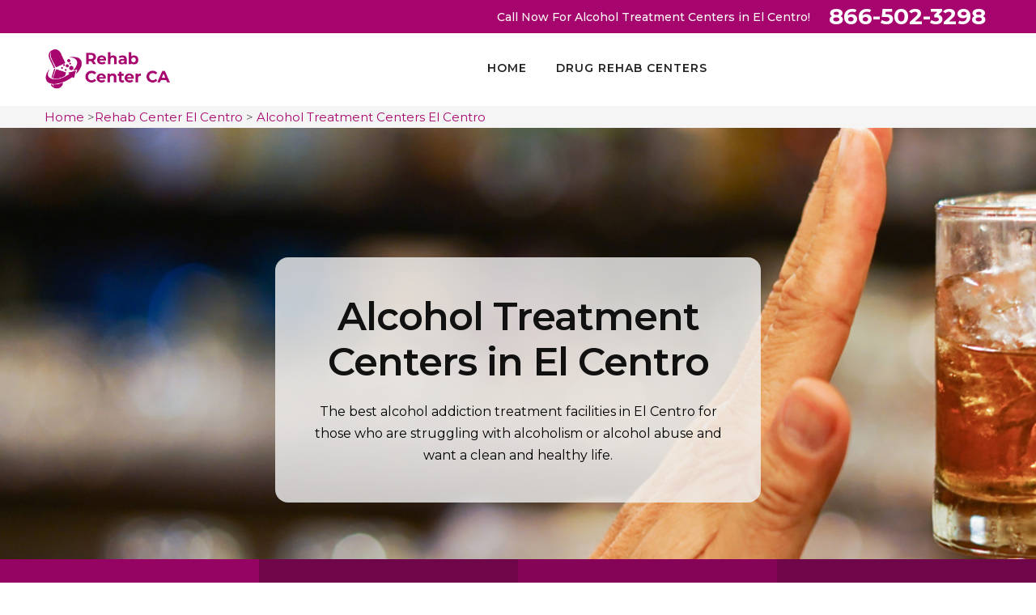

--- FILE ---
content_type: text/html
request_url: https://www.rehabcenterca.com/el-centro/alcohol-treatment-centers-el-centro-ca/
body_size: 20441
content:
<!DOCTYPE html>
<html lang="en">

<head>
    <meta charset="utf-8" />
    <title>Alcohol Treatment Centers El Centro, CA - Inpatient Alcohol Treatment Centers Near Me</title>
    <meta content="width=device-width, initial-scale=1.0" name="viewport" />
    <meta content="Top-rated Alcohol Treatment Centers in El Centro, CA offer the best alcohol abuse treatment. Find the perfect addiction treatment facilities across El Centro for inpatient alcohol treatment centers & drug addiction rehabilitation centers." name="description" />
    <meta content="alcohol treatment centers El Centro, inpatient alcohol treatment centers El Centro, alcohol abuse treatment centers El Centro, rehab for alcoholics El Centro" name="keywords" />
    <meta content="" name="author" />
     <link rel="icon" href="/userfiles/images/rehab-center-ca-favicon.png">
    <!-- CSS Files
    ================================================== -->
    <link id="bootstrap" href="/css/bootstrap.min.css" rel="stylesheet" type="text/css" />
    <link id="bootstrap-grid" href="/css/bootstrap-grid.min.css" rel="stylesheet" type="text/css" />
    <link id="bootstrap-reboot" href="/css/bootstrap-reboot.min.css" rel="stylesheet" type="text/css" />
    <link href="/css/animate.css" rel="stylesheet" type="text/css" />
    <link href="/css/owl.carousel.css" rel="stylesheet" type="text/css" />
    <link href="/css/owl.theme.css" rel="stylesheet" type="text/css" />
    <link href="/css/owl.transitions.css" rel="stylesheet" type="text/css" />
    <link href="/css/magnific-popup.css" rel="stylesheet" type="text/css" />
    <link href="/css/jquery.countdown.css" rel="stylesheet" type="text/css" />
    <link href="/css/custom.css" rel="stylesheet" type="text/css" />
     <link rel="stylesheet" href="/assets/css/flaticon.css">
     <link rel="stylesheet" href="/assets/font/flaticon.css">
    <!-- color scheme -->
    <link id="colors" href="/css/colors/scheme-01.css" rel="stylesheet" type="text/css" />
    <link href="/css/coloring.css" rel="stylesheet" type="text/css" />
    <meta property="og:title" content="Alcohol Treatment Centers El Centro, CA - Inpatient Alcohol Treatment Centers Near Me" />
    <meta property="og:description" content="Top-rated Alcohol Treatment Centers in El Centro, CA offer the best alcohol abuse treatment. Find the perfect addiction treatment facilities across El Centro for inpatient alcohol treatment centers & drug addiction rehabilitation centers." />
    <meta property="og:image" content="/userfiles/images/banner/alcohol-treatment.jpg" />
    <link rel="canonical" href="https://www.rehabcenterca.com/el-centro/alcohol-treatment-centers-el-centro-ca/" />
<meta name="google-site-verification" content="n7R81CdRLzT25emTQFQEN_geU2lH1gwmETt2HUril6E" />
<!-- Global site tag (gtag.js) - Google Analytics -->
<script async src="https://www.googletagmanager.com/gtag/js?id=G-B199893HYH"></script>
<script>
  window.dataLayer = window.dataLayer || [];
  function gtag(){dataLayer.push(arguments);}
  gtag('js', new Date());

  gtag('config', 'G-B199893HYH');
</script>

</head>

<body>
    <div id="wrapper">
       <div class="d-md-none d-lg-none">
        <a href="tel:866-502-3298 " class="mobile-icon">
            <i class="fa fa-phone" aria-hidden="true"></i>
	    </a>
      </div>
        <!-- header begin -->
       <div class="topbar-noborder" id="topbar">
<div class="container">
<div class="topbar-right">
<div class="topbar-right"><span class="need-help mt-lg-2 mr-3">Call Now For Alcohol Treatment Centers in El Centro!</span>
<div class="h-phone"><i class="fa fa-phone d-none "></i><a href="tel:866-502-3298">866-502-3298</a></div>
</div>
</div>
</div>
</div>
 <header class="header-light">
<div class="container">
<div class="row">
<div class="col-md-12">
<div class="de-flex ">
<div class="de-flex-col"><!-- logo begin -->
<div id="logo"><a href="/"><img alt="rehab center El Centro" class="logo-2" src="/userfiles/images/rehab-center-ca.png" style="height: 50px;" /> </a></div>
<!-- logo close --></div>

<div class="de-flex-col header-col-mid"><!-- mainmenu begin -->
<ul id="mainmenu">
	<li><a href="/">Home</a></li>
	<li><a href="/el-centro/drug-rehab-centers-el-centro-ca/">Drug Rehab Centers</a>
	<ul class="nav-dropdown">
		<li><strong><a href="/el-centro/suboxone-doctors-el-centro-ca/">Suboxone Doctors</a></strong></li>
		<li><strong><a href="/el-centro/suboxone-clinic-el-centro-ca/">Suboxone Clinics</a></strong></li>
		<li><strong><a href="/el-centro/methadone-clinic-el-centro-ca/">Methadone Clinic</a></strong></li>
		<li><strong><a href="/el-centro/methadone-doctors-el-centro-ca/">Methadone Doctor</a></strong></li>
		<li><strong><a href="/el-centro/inpatient-alcohol-rehab-centers-el-centro-ca/">Inpatient Alcohol Rehab Centers</a></strong></li>
		<li><strong><a href="/el-centro/alcohol-treatment-centers-el-centro-ca/">Alcohol Treatment Centers</a></strong></li>
	</ul>
	</li>
</ul>
<!-- mainmenu close --></div>

<div class="de-flex-col" style="background-size: cover;"><span id="menu-btn" style=""></span></div>
</div>
</div>
</div>
</div>
</header>

        <!-- header close -->
        <!-- content begin -->
       
            <div id="content"><div class="brd gray_bg">
<div class="container"><a href="/">Home</a> &gt;<a href="/el-centro/rehab-center-el-centro-ca/">Rehab Center El Centro</a> &gt; <a href="/el-centro/alcohol-treatment-centers-el-centro-ca/">Alcohol Treatment Centers El Centro</a></div>
</div>

<section aria-label="section" class="banner" style="background: url(/userfiles/images/banner/alcohol-treatment.jpg);">
<div class="container">
<div class="row justify-content-center align-items-center">
<div class="col-lg-6 banner_text wow fadeInRight" data-wow-delay=".5s">
<h1 class="wow fadeInUp" data-wow-delay=".6s">Alcohol Treatment Centers in El Centro</h1>

<p class="lead wow mb-0 fadeInUp" data-wow-delay=".8s">The best alcohol addiction treatment facilities in El Centro for those who are struggling with alcoholism or alcohol abuse and want a clean and healthy life.</p>
</div>
</div>
</div>
</section>
<section class="no-bottom no-top relative text-light" style="background-size: cover;">
<div class="container-fluid" style="background-size: cover;">
<div class="row bg-color no-gutters" style="background-size: cover;">
<div class="col-lg-3 col-md-6" style="background-size: cover;">
<div class="feature-box f-boxed style-3 text-center" data-bgcolor="rgba(0,0,0,.1)" style="background-color: rgba(0, 0, 0, 0.1); background-size: cover;"><i class="flaticon-goal"></i>
<div class="text" style="background-size: cover;">
<h4>Drug And Alcohol Rehabilitation Center in&nbsp;El Centro</h4>

<p>Rehab Center CA offers twenty-four hours of the best drug and alcohol rehabilitation services all over El Centro, valuing your health, and helping you take a new direction in your life.</p>
</div>
<i class="wm flaticon-goal"></i></div>
</div>

<div class="col-lg-3 col-md-6" style="background-size: cover;">
<div class="feature-box f-boxed style-3 text-center" style="background-color: var(--secondary-color); background-size: cover;"><i class="flaticon-medical-history"></i>
<div class="text" style="background-size: cover;">
<h4>Skilled Nursing Facility&nbsp;El Centro</h4>

<p>Our team of skilled and experienced nurses is hardworking, caring and understanding. We know how bad your situation is, and treat you while keeping it in our minds, making sure to prioritize your comfort and health.</p>
</div>
<i class="wm flaticon-medical-history"></i></div>
</div>

<div class="col-lg-3 col-md-6" style="background-size: cover;">
<div class="feature-box f-boxed style-3 text-center" data-bgcolor="rgba(0,0,0,.2)" style="background-color: rgba(0, 0, 0, 0.2); background-size: cover;"><i class="flaticon-medical"></i>
<div class="text" style="background-size: cover;">
<h4>Goal-Directed Drug Addiction Treatment in El Centro</h4>

<p>We want our patients to get their lives back on track as soon as possible. For this, we work day and night to treat our patients well. This is why&nbsp;Rehab Center CA is known to be the best rehabilitation center in El Centro.</p>
</div>
<i class="wm flaticon-medical"></i></div>
</div>

<div class="col-lg-3 col-md-6" style="background-size: cover;">
<div class="feature-box f-boxed style-3 text-center" style="background-color: var(--secondary-color);background-size: cover;"><i class="flaticon-doctor"></i>
<div class="text" style="background-size: cover;">
<h4>Professional Suboxone Doctors&nbsp;El Centro</h4>

<p>Suboxone doctors in El Centro work hard to help patients overcome this addiction with the help of suboxone.</p>
</div>
<i class="wm flaticon-doctor"></i></div>
</div>
</div>
</div>
</section>


<section aria-label="section">
<div class="container">
<div class="row row1 pt-3">
<div class="col-md-8">
<div class="blog-read">
<div class="post-text">
<h2>Drug And Alcohol Treatment Centers in El Centro Are The Best Rehabs For Alcoholics And They Offer Treatment For Drug Or Alcohol Addiction. Find The Leading Inpatient Alcohol Treatment Centers &amp; Alcohol Abuse Treatment Centers Across El Centro For Alcohol Rehabilitation &amp; Get Best Addiction And Mental Health Care.</h2>

<p>Drinking for long periods of time increases the risk of a person developing countless diseases. Drinkers and those addicted to alcohol have much higher chances of getting diagnosed with cancer, which is fearsome on its own. Other medical issues include damage to the liver, a weaker heart, and malfunctioning lungs, which are all vital organs walking towards their doom. Alcohol intake can damage our mental health, making our brains think that our body is dependent on them. <strong>Recovery From Alcohol Addiction</strong>, also known as alcohol rehabilitation, is an important step for better health. In El Centro, if you or anyone near you is suffering from severe intoxication or alcohol addiction, Rehab Center CA offers the <strong>Best Alcohol Rehabilitation Services</strong>. Our rehabilitation experts carefully help our patients, holding them as they fight to escape from the prison of alcoholism. With the right mindset and the right goals, we at <strong>Rehab Center CA</strong> can help you speedily recover from alcohol addiction, anywhere in El Centro.</p>

<p style="text-align:center;"><img src="https://www.rehabcenterca.com/imggen/alcohol-treatment-centers-el-centro-california.webp" alt="Alcohol Treatment Centers El Centro - California" /></p>

<div class="address-sec-pg">
<h2>El Centro Alcohol Treatment Centers El Centro</h2>
<br />
<strong>Near:</strong> <a href="https://maps.google.com/maps?width=100%&amp;height=300&amp;hl=en&amp;q=1002 W State St El Centro CA 92243" target="_blank">1002 W State St, El Centro, CA 92243</a><br />
<strong>Call:</strong> <a href="tel:866-502-3298">866-502-3298</a></div>

<h3>El Centro Alcohol Rehab Treatment</h3>

<p>Treating alcohol dependence and addiction is extremely important. For a healthy life, it is important to get help as soon as you can. In El Centro, you can easily find the help you require to <strong>Treat Alcoholism Through Rehabilitation</strong> with the help of specialists who understand your situation and are willing to go to the ends of the world to help you recover.</p>

<h3>Alcohol Treatment Clinic in El Centro</h3>

<p>The alcohol rehabilitation clinics in El Centro make sure to eliminate the intimidation that comes with it. You can easily register for the <strong>Best Alcohol Rehabilitation Treatment</strong> in Rehab Center CA's clinics. The alcohol rehabilitation centers in El Centro understand the severity of your alcohol dependency, and will carefully help you overcome your alcohol addiction in a healthy manner.</p>

<h2>Alcohol In-patient Treatment Programs in El Centro</h2>

<p>Rehab Center CA is a well-known and reputed <strong>Alcohol Rehabilitation Clinic in El Centro</strong>. Our in-patient program helps the patient stay with us while being treated. The patients are monitored and cared for while helping them completely stay away from alcohol or addictive substances. Our specialists will help you get rid of the dependency you have on alcohol in a healthy manner. Our in-patient alcohol treatment program is always effective, the most recommended path to complete recovery. The <strong>Specialists at Alcohol Rehabilitation Centers</strong> know that beating alcoholism not only requires the elimination of alcohol from your daily intake, but also removing the psychological need to intake alcohol, and they work to fix this aspect during in-patient treatments.</p>

<h3>El Centro Alcohol Abuse Treatment Center</h3>

<p>Alcohol abuse is much more common in El Centro than it seems. The overconsumption of alcohol can be bad for both your health and the people around you. Rehab Center CA in El Centro allows you a second chance at life with the <strong>Best Alcohol Abuse Rehabilitation Treatment Services</strong> by trained staff at our alcohol treatment center.</p>

<h3>Alcohol Treatment Facility in El Centro</h3>

<p>Having to quit alcohol on your own will not be easy, and is highly likely to be unsuccessful. If you have an <strong>Alcohol Addiction</strong> and want to get better by completely eliminating the need to drink completely from your life, you must get treated by an <strong>Excellent Rehabilitation Center</strong> in El Centro. Rehab Center CA is one of such alcohol treatment facilities with excellent services.</p>

<h3>El Centro Treatment Facility For Alcohol</h3>

<p>Rehab Center CA in El Centro has a commendable reputation of being the most responsible and successful <strong>Alcohol Rehabilitation Treatment Facility</strong> in the area. Rehab Center CA has a list of satisfied patients, who have effectively recovered from their alcohol addiction and are now leading a healthy life. For our services, contact us any time of the day.</p>

<h3>Alcohol Treatment Options in El Centro</h3>

<p>Drinking is severely injurious to health. It can seriously damage all your vital organs, increasing the risks of heart and liver failure. The best way to lead a healthy lifestyle is to go through alcohol addiction rehabilitation. Our <strong>Rehabilitation Specialists At Rehab Center CA</strong> offer unique treatments, corresponding with the patient's needs and demands, while always prioritizing their health and comfort.</p>

<p><img alt="Alcohol Treatment Option El Centro" src="/userfiles/images/alcohol-treatment-option.jpg" /></p>

<h2>El Centro Alcohol And Drug Treatment Centers</h2>

<p>Treating alcohol and drug dependence as soon as you can is extremely important. For a healthy life, it is important to get help as soon as possible. In El Centro, you can easily find the help you require to <strong>Escape Your Substance Addiction</strong> with the help of specialists who understand your situation and are dedicated to treating you to a better life. If a person suffers from <strong>Alcohol and Drug Addiction</strong> or dependence, it is just as important for them to get treated as any other ill person. The alcohol and drug rehabilitation treatment centers in El Centro are available twenty-four-seven with the friendliest staff and specialists to help you get through your addiction and the problems that come with it effectively.</p>

<h3>Inpatient Rehab For Alcoholism in El Centro</h3>

<p>In-patient rehabilitation treatment at Rehab Center CA is by far the most effective. We treat patients as they stay with us, taking care of their needs and health while bringing them out of the mindset of alcohol dependency. To avail yourself of the best of our <strong><a href="/el-centro/inpatient-alcohol-rehab-centers-el-centro-ca/">In-Patient Alcohol Treatment Services</a></strong>, you can contact us any time of the day.</p>
</div>
</div>
</div>

<div class="col-md-4"><!-- <div class="sidebar">
<div class="text-country">
<h3>Quote For Alcohol Treatment Centers in El Centro</h3>
</div>

<div class="sidebar-content">
<div class="expMessage">&nbsp;</div>

<form action="#" id="ewebcontact_id" method="post" wtx-context="73F5064A-93AE-4045-8F3F-0D08902B8180">
<div class="form-group"><input class="form-control required" id="name" name="formInput[name]" placeholder="Name *" type="text" wtx-context="519ECEF4-48AF-440C-8545-EDDBB31399A2" /></div>

<div class="form-group"><input class="form-control required" id="mobile" name="formInput[phone]" placeholder="Phone *" type="text" wtx-context="FF8D171E-DF17-48C6-B44A-8A365BE788A8" /></div>

<div class="form-group"><input class="form-control required" id="email" name="formInput[email]" placeholder="Email *" type="email" wtx-context="3E354B52-25B7-447F-8DAE-C3C51A521869" /></div>

<div class="form-group"><textarea class="form-control" cols="30" id="" name="formInput[message]" placeholder="Messsage" rows="3"></textarea></div>


<div class="g-recaptcha" data-callback="setResponse" data-sitekey="6LdWVdgaAAAAAG-szQ_XaBMJUffel9o10V1xSsE_" data-size="invisible">&nbsp;</div>
<input id="captcha-response" name="captcha-response" type="hidden" wtx-context="09B83B21-968D-4420-8A8B-CBC8D1C3F4D5" />
<div class="text-center"><button class="thm-btn thm-bg button11" type="submit">Submit Now</button></div>
<input name="action" type="hidden" value="submitform" wtx-context="38909055-6639-4153-B115-13A4F48D746F" />&nbsp;</form>
</div>
</div> -->

<div class="text-country">
<h4>El Centro Map</h4>
</div>

<div class="sidebar-content mb-5" style="width: 100%"><iframe frameborder="0" height="300" marginheight="0" marginwidth="0" scrolling="no" src="https://maps.google.com/maps?width=100%&amp;height=600&amp;hl=en&amp;q=El Centro%20California&amp;ie=UTF8&amp;t=&amp;z=14&amp;iwloc=B&amp;output=embed" width="100%">km radius map</iframe></div>

<div class="text-country">
<h4>El Centro Information</h4>
</div>

<div class="sidebar-content mb-5">
<p class="text-white m-2"><div class="wikibox"><h3>El Centro Information</h3><p>El Centro is a city in and county seat of Imperial County, California, United States. El Centro is the largest city in the Imperial Valley, the east anchor of the Southern California Border Region, and the core urban area and principal city of the El Centro metropolitan area which encompasses all of Imperial County. El Centro is also the largest American city to lie entirely below sea level (âˆ’42 feet or âˆ’13 meters). The city, located in southeastern California, is 113 miles (182 km) from the major Southern California city of San Diego and less than 20 miles (32 km) from the Mexican city of</p><img src="https://upload.wikimedia.org/wikipedia/commons/thumb/c/c9/Imperial_County_Superior_Courthouse_El_Centro_Night.jpg/400px-Imperial_County_Superior_Courthouse_El_Centro_Night.jpg" alt="El Centro" /></div></p>
</div>
</div>
</div>
</div>
</section>
</div>
<section aria-label="section" class="text-light" data-bgimage="url(/userfiles/images/rehab-testi-bg.jpg) top" data-stellar-background-ratio=".2">
<div class="container">
<div class="row">
<div class="col-lg-12">
<div class="text-center text-light">
<h2>Praise From Our Happy Clients About Our Alcohol Treatment Centers in&nbsp;El Centro</h2>

<div class="small-border">&nbsp;</div>
</div>

<div class="owl-carousel owl-theme" id="testimonial-carousel">
<div class="item">
<div class="de_testi opt-2 review">
<blockquote><i class="fa fa-quote-left"></i>
<p>Excellent rehabilitation method. Seems like a gem in the El Centro educated, skilled, friendly physician, and also pleasant team. Saw Physician 3 times a week and also saw major improvement. He fixed a considerable problem as well as different back and hip problems.</p>

<div class="de_testi_by"><span>John Porter</span></div>
</blockquote>
</div>
</div>

<div class="item">
<div class="de_testi opt-2 review">
<blockquote><i class="fa fa-quote-left"></i>
<p>Have been going to see Rehab Center CA medical professional for over a year, every single time my back injures from working or exercising, the stress is relieved as well as my back has actually gradually improved from the regular therapies. Depressing to be moving otherwise would certainly continue my therapy! Thank you Rehab Center CA.</p>

<div class="de_testi_by"><span>Sarah</span></div>
</blockquote>
</div>
</div>

<div class="item">
<div class="de_testi opt-2 review">
<blockquote><i class="fa fa-quote-left"></i>
<p>Rehab Center CA altered my life. I am so thankful I got to pick Rehab Center CA knowledgeable nursing and also rehabilitation for my therapy. I had they addressed as well as if they didn't they would certainly find out and return as well as inform me thank you&nbsp;Rehab Center CA for your aid on my roadway to recuperation.</p>

<div class="de_testi_by"><span>Michael</span></div>
</blockquote>
</div>
</div>
</div>
</div>
</div>
</div>
</section>


<section class="section_padding bg-light ul-manage clients-section2 xs-padding-top-60px border-none" id="clients-section2">
<div class="container">
<div class="row">
<div class="col-md-12">
<h2>We serve the following locations around El Centro</h2>
</div>

<div class="col-sm-12"><ul class="ul3"><li><a href="/acampo/alcohol-treatment-centers-acampo-ca/">Acampo</a></li><li><a href="/adelanto/alcohol-treatment-centers-adelanto-ca/">Adelanto</a></li><li><a href="/adin/alcohol-treatment-centers-adin-ca/">Adin</a></li><li><a href="/agoura-hills/alcohol-treatment-centers-agoura-hills-ca/">Agoura Hills</a></li><li><a href="/aguanga/alcohol-treatment-centers-aguanga-ca/">Aguanga</a></li><li><a href="/ahwahnee/alcohol-treatment-centers-ahwahnee-ca/">Ahwahnee</a></li><li><a href="/alameda/alcohol-treatment-centers-alameda-ca/">Alameda</a></li><li><a href="/alderpoint/alcohol-treatment-centers-alderpoint-ca/">Alderpoint</a></li><li><a href="/aliso-viejo/alcohol-treatment-centers-aliso-viejo-ca/">Aliso Viejo</a></li><li><a href="/alleghany/alcohol-treatment-centers-alleghany-ca/">Alleghany</a></li><li><a href="/alpaugh/alcohol-treatment-centers-alpaugh-ca/">Alpaugh</a></li><li><a href="/altadena/alcohol-treatment-centers-altadena-ca/">Altadena</a></li><li><a href="/altaville/alcohol-treatment-centers-altaville-ca/">Altaville</a></li><li><a href="/alviso/alcohol-treatment-centers-alviso-ca/">Alviso</a></li><li><a href="/amador-city/alcohol-treatment-centers-amador-city-ca/">Amador City</a></li><li><a href="/american-canyon/alcohol-treatment-centers-american-canyon-ca/">American Canyon</a></li><li><a href="/anaheim/alcohol-treatment-centers-anaheim-ca/">Anaheim</a></li><li><a href="/angels-camp/alcohol-treatment-centers-angels-camp-ca/">Angels Camp</a></li><li><a href="/angelus-oaks/alcohol-treatment-centers-angelus-oaks-ca/">Angelus Oaks</a></li><li><a href="/angwin/alcohol-treatment-centers-angwin-ca/">Angwin</a></li><li><a href="/anza/alcohol-treatment-centers-anza-ca/">Anza</a></li><li><a href="/apple-valley/alcohol-treatment-centers-apple-valley-ca/">Apple Valley</a></li><li><a href="/aptos/alcohol-treatment-centers-aptos-ca/">Aptos</a></li><li><a href="/arbuckle/alcohol-treatment-centers-arbuckle-ca/">Arbuckle</a></li><li><a href="/arcata/alcohol-treatment-centers-arcata-ca/">Arcata</a></li><li><a href="/armona/alcohol-treatment-centers-armona-ca/">Armona</a></li><li><a href="/aromas/alcohol-treatment-centers-aromas-ca/">Aromas</a></li><li><a href="/arroyo-grande/alcohol-treatment-centers-arroyo-grande-ca/">Arroyo Grande</a></li><li><a href="/artois/alcohol-treatment-centers-artois-ca/">Artois</a></li><li><a href="/arvin/alcohol-treatment-centers-arvin-ca/">Arvin</a></li><li><a href="/atascadero/alcohol-treatment-centers-atascadero-ca/">Atascadero</a></li><li><a href="/atherton/alcohol-treatment-centers-atherton-ca/">Atherton</a></li><li><a href="/auberry/alcohol-treatment-centers-auberry-ca/">Auberry</a></li><li><a href="/avenal/alcohol-treatment-centers-avenal-ca/">Avenal</a></li><li><a href="/avila-beach/alcohol-treatment-centers-avila-beach-ca/">Avila Beach</a></li><li><a href="/azusa/alcohol-treatment-centers-azusa-ca/">Azusa</a></li><li><a href="/baldwin-park/alcohol-treatment-centers-baldwin-park-ca/">Baldwin Park</a></li><li><a href="/ballico/alcohol-treatment-centers-ballico-ca/">Ballico</a></li><li><a href="/banning/alcohol-treatment-centers-banning-ca/">Banning</a></li><li><a href="/bass-lake/alcohol-treatment-centers-bass-lake-ca/">Bass Lake</a></li><li><a href="/beale-afb/alcohol-treatment-centers-beale-afb-ca/">Beale AFB</a></li><li><a href="/beckwourth/alcohol-treatment-centers-beckwourth-ca/">Beckwourth</a></li><li><a href="/bell-gardens/alcohol-treatment-centers-bell-gardens-ca/">Bell Gardens</a></li><li><a href="/belvedere-tiburon/alcohol-treatment-centers-belvedere-tiburon-ca/">Belvedere Tiburon</a></li><li><a href="/benicia/alcohol-treatment-centers-benicia-ca/">Benicia</a></li><li><a href="/berry-creek/alcohol-treatment-centers-berry-creek-ca/">Berry Creek</a></li><li><a href="/bethel-island/alcohol-treatment-centers-bethel-island-ca/">Bethel Island</a></li><li><a href="/bieber/alcohol-treatment-centers-bieber-ca/">Bieber</a></li><li><a href="/big-bar/alcohol-treatment-centers-big-bar-ca/">Big Bar</a></li><li><a href="/big-bear/alcohol-treatment-centers-big-bear-ca/">Big Bear</a></li><li><a href="/big-bear-lake/alcohol-treatment-centers-big-bear-lake-ca/">Big Bear Lake</a></li><li><a href="/big-oak-flat/alcohol-treatment-centers-big-oak-flat-ca/">Big Oak Flat</a></li><li><a href="/big-pine/alcohol-treatment-centers-big-pine-ca/">Big Pine</a></li><li><a href="/big-sur/alcohol-treatment-centers-big-sur-ca/">Big Sur</a></li><li><a href="/biggs/alcohol-treatment-centers-biggs-ca/">Biggs</a></li><li><a href="/biola/alcohol-treatment-centers-biola-ca/">Biola</a></li><li><a href="/birds-landing/alcohol-treatment-centers-birds-landing-ca/">Birds Landing</a></li><li><a href="/blairsden-graeagle/alcohol-treatment-centers-blairsden-graeagle-ca/">Blairsden-Graeagle</a></li><li><a href="/blocksburg/alcohol-treatment-centers-blocksburg-ca/">Blocksburg</a></li><li><a href="/blue-jay/alcohol-treatment-centers-blue-jay-ca/">Blue Jay</a></li><li><a href="/blue-lake/alcohol-treatment-centers-blue-lake-ca/">Blue Lake</a></li><li><a href="/bodega/alcohol-treatment-centers-bodega-ca/">Bodega</a></li><li><a href="/bodega-bay/alcohol-treatment-centers-bodega-bay-ca/">Bodega Bay</a></li><li><a href="/bodfish/alcohol-treatment-centers-bodfish-ca/">Bodfish</a></li><li><a href="/bolinas/alcohol-treatment-centers-bolinas-ca/">Bolinas</a></li><li><a href="/bonsall/alcohol-treatment-centers-bonsall-ca/">Bonsall</a></li><li><a href="/boron/alcohol-treatment-centers-boron-ca/">Boron</a></li><li><a href="/borrego-springs/alcohol-treatment-centers-borrego-springs-ca/">Borrego Springs</a></li><li><a href="/boulder-creek/alcohol-treatment-centers-boulder-creek-ca/">Boulder Creek</a></li><li><a href="/boulevard/alcohol-treatment-centers-boulevard-ca/">Boulevard</a></li><li><a href="/boyes-hot-springs/alcohol-treatment-centers-boyes-hot-springs-ca/">Boyes Hot Springs</a></li><li><a href="/brandeis/alcohol-treatment-centers-brandeis-ca/">Brandeis</a></li><li><a href="/branscomb/alcohol-treatment-centers-branscomb-ca/">Branscomb</a></li><li><a href="/brawley/alcohol-treatment-centers-brawley-ca/">Brawley</a></li><li><a href="/brea/alcohol-treatment-centers-brea-ca/">Brea</a></li><li><a href="/brisbane/alcohol-treatment-centers-brisbane-ca/">Brisbane</a></li><li><a href="/brookdale/alcohol-treatment-centers-brookdale-ca/">Brookdale</a></li><li><a href="/buellton/alcohol-treatment-centers-buellton-ca/">Buellton</a></li><li><a href="/buena-park/alcohol-treatment-centers-buena-park-ca/">Buena Park</a></li><li><a href="/burney/alcohol-treatment-centers-burney-ca/">Burney</a></li><li><a href="/burnt-ranch/alcohol-treatment-centers-burnt-ranch-ca/">Burnt Ranch</a></li><li><a href="/burrel/alcohol-treatment-centers-burrel-ca/">Burrel</a></li><li><a href="/burson/alcohol-treatment-centers-burson-ca/">Burson</a></li><li><a href="/butte-city/alcohol-treatment-centers-butte-city-ca/">Butte City</a></li><li><a href="/buttonwillow/alcohol-treatment-centers-buttonwillow-ca/">Buttonwillow</a></li><li><a href="/cabazon/alcohol-treatment-centers-cabazon-ca/">Cabazon</a></li><li><a href="/calabasas/alcohol-treatment-centers-calabasas-ca/">Calabasas</a></li><li><a href="/calexico/alcohol-treatment-centers-calexico-ca/">Calexico</a></li><li><a href="/california-city/alcohol-treatment-centers-california-city-ca/">California City</a></li><li><a href="/california-hot-springs/alcohol-treatment-centers-california-hot-springs-ca/">California Hot Springs</a></li><li><a href="/calimesa/alcohol-treatment-centers-calimesa-ca/">Calimesa</a></li><li><a href="/calipatria/alcohol-treatment-centers-calipatria-ca/">Calipatria</a></li><li><a href="/calistoga/alcohol-treatment-centers-calistoga-ca/">Calistoga</a></li><li><a href="/calpella/alcohol-treatment-centers-calpella-ca/">Calpella</a></li><li><a href="/calpine/alcohol-treatment-centers-calpine-ca/">Calpine</a></li><li><a href="/camarillo/alcohol-treatment-centers-camarillo-ca/">Camarillo</a></li><li><a href="/camino/alcohol-treatment-centers-camino-ca/">Camino</a></li><li><a href="/camp-meeker/alcohol-treatment-centers-camp-meeker-ca/">Camp Meeker</a></li><li><a href="/camp-nelson/alcohol-treatment-centers-camp-nelson-ca/">Camp Nelson</a></li><li><a href="/camp-pendleton-north/alcohol-treatment-centers-camp-pendleton-north-ca/">Camp Pendleton North</a></li><li><a href="/campo-seco/alcohol-treatment-centers-campo-seco-ca/">Campo Seco</a></li><li><a href="/camptonville/alcohol-treatment-centers-camptonville-ca/">Camptonville</a></li><li><a href="/canoga-park/alcohol-treatment-centers-canoga-park-ca/">Canoga Park</a></li><li><a href="/cantil/alcohol-treatment-centers-cantil-ca/">Cantil</a></li><li><a href="/cantua-creek/alcohol-treatment-centers-cantua-creek-ca/">Cantua Creek</a></li><li><a href="/canyon-country/alcohol-treatment-centers-canyon-country-ca/">Canyon Country</a></li><li><a href="/canyondam/alcohol-treatment-centers-canyondam-ca/">Canyondam</a></li><li><a href="/capay/alcohol-treatment-centers-capay-ca/">Capay</a></li><li><a href="/capistrano-beach/alcohol-treatment-centers-capistrano-beach-ca/">Capistrano Beach</a></li><li><a href="/capitola/alcohol-treatment-centers-capitola-ca/">Capitola</a></li><li><a href="/cardiff/alcohol-treatment-centers-cardiff-ca/">Cardiff</a></li><li><a href="/carlotta/alcohol-treatment-centers-carlotta-ca/">Carlotta</a></li><li><a href="/carmel-valley/alcohol-treatment-centers-carmel-valley-ca/">Carmel Valley</a></li><li><a href="/carmel-by-the-sea/alcohol-treatment-centers-carmel-by-the-sea-ca/">Carmel-By-The-Sea</a></li><li><a href="/carmichael/alcohol-treatment-centers-carmichael-ca/">Carmichael</a></li><li><a href="/carnelian-bay/alcohol-treatment-centers-carnelian-bay-ca/">Carnelian Bay</a></li><li><a href="/carpinteria/alcohol-treatment-centers-carpinteria-ca/">Carpinteria</a></li><li><a href="/caruthers/alcohol-treatment-centers-caruthers-ca/">Caruthers</a></li><li><a href="/casmalia/alcohol-treatment-centers-casmalia-ca/">Casmalia</a></li><li><a href="/caspar/alcohol-treatment-centers-caspar-ca/">Caspar</a></li><li><a href="/cassel/alcohol-treatment-centers-cassel-ca/">Cassel</a></li><li><a href="/castaic/alcohol-treatment-centers-castaic-ca/">Castaic</a></li><li><a href="/castella/alcohol-treatment-centers-castella-ca/">Castella</a></li><li><a href="/castro-valley/alcohol-treatment-centers-castro-valley-ca/">Castro Valley</a></li><li><a href="/cathedral-city/alcohol-treatment-centers-cathedral-city-ca/">Cathedral City</a></li><li><a href="/catheys-valley/alcohol-treatment-centers-catheys-valley-ca/">Catheys Valley</a></li><li><a href="/cayucos/alcohol-treatment-centers-cayucos-ca/">Cayucos</a></li><li><a href="/cazadero/alcohol-treatment-centers-cazadero-ca/">Cazadero</a></li><li><a href="/cedar-glen/alcohol-treatment-centers-cedar-glen-ca/">Cedar Glen</a></li><li><a href="/cedar-ridge/alcohol-treatment-centers-cedar-ridge-ca/">Cedar Ridge</a></li><li><a href="/cedarpines-park/alcohol-treatment-centers-cedarpines-park-ca/">Cedarpines Park</a></li><li><a href="/cerritos/alcohol-treatment-centers-cerritos-ca/">Cerritos</a></li><li><a href="/challenge/alcohol-treatment-centers-challenge-ca/">Challenge</a></li><li><a href="/chicago-park/alcohol-treatment-centers-chicago-park-ca/">Chicago Park</a></li><li><a href="/chilcoot/alcohol-treatment-centers-chilcoot-ca/">Chilcoot</a></li><li><a href="/chinese-camp/alcohol-treatment-centers-chinese-camp-ca/">Chinese Camp</a></li><li><a href="/chino/alcohol-treatment-centers-chino-ca/">Chino</a></li><li><a href="/chino-hills/alcohol-treatment-centers-chino-hills-ca/">Chino Hills</a></li><li><a href="/chowchilla/alcohol-treatment-centers-chowchilla-ca/">Chowchilla</a></li><li><a href="/chualar/alcohol-treatment-centers-chualar-ca/">Chualar</a></li><li><a href="/chula-vista/alcohol-treatment-centers-chula-vista-ca/">Chula Vista</a></li><li><a href="/cima/alcohol-treatment-centers-cima-ca/">Cima</a></li><li><a href="/citrus-heights/alcohol-treatment-centers-citrus-heights-ca/">Citrus Heights</a></li><li><a href="/clearlake/alcohol-treatment-centers-clearlake-ca/">Clearlake</a></li><li><a href="/clearlake-oaks/alcohol-treatment-centers-clearlake-oaks-ca/">Clearlake Oaks</a></li><li><a href="/clearlake-park/alcohol-treatment-centers-clearlake-park-ca/">Clearlake Park</a></li><li><a href="/clipper-mills/alcohol-treatment-centers-clipper-mills-ca/">Clipper Mills</a></li><li><a href="/coachella/alcohol-treatment-centers-coachella-ca/">Coachella</a></li><li><a href="/coalinga/alcohol-treatment-centers-coalinga-ca/">Coalinga</a></li><li><a href="/coarsegold/alcohol-treatment-centers-coarsegold-ca/">Coarsegold</a></li><li><a href="/coleville/alcohol-treatment-centers-coleville-ca/">Coleville</a></li><li><a href="/comptche/alcohol-treatment-centers-comptche-ca/">Comptche</a></li><li><a href="/cool/alcohol-treatment-centers-cool-ca/">Cool</a></li><li><a href="/copperopolis/alcohol-treatment-centers-copperopolis-ca/">Copperopolis</a></li><li><a href="/corcoran/alcohol-treatment-centers-corcoran-ca/">Corcoran</a></li><li><a href="/corona-del-mar/alcohol-treatment-centers-corona-del-mar-ca/">Corona Del Mar</a></li><li><a href="/coronado/alcohol-treatment-centers-coronado-ca/">Coronado</a></li><li><a href="/corte-madera/alcohol-treatment-centers-corte-madera-ca/">Corte Madera</a></li><li><a href="/costa-mesa/alcohol-treatment-centers-costa-mesa-ca/">Costa Mesa</a></li><li><a href="/cotati/alcohol-treatment-centers-cotati-ca/">Cotati</a></li><li><a href="/covelo/alcohol-treatment-centers-covelo-ca/">Covelo</a></li><li><a href="/covina/alcohol-treatment-centers-covina-ca/">Covina</a></li><li><a href="/crescent-mills/alcohol-treatment-centers-crescent-mills-ca/">Crescent Mills</a></li><li><a href="/cressey/alcohol-treatment-centers-cressey-ca/">Cressey</a></li><li><a href="/crows-landing/alcohol-treatment-centers-crows-landing-ca/">Crows Landing</a></li><li><a href="/culver-city/alcohol-treatment-centers-culver-city-ca/">Culver City</a></li><li><a href="/cupertino/alcohol-treatment-centers-cupertino-ca/">Cupertino</a></li><li><a href="/cutten/alcohol-treatment-centers-cutten-ca/">Cutten</a></li><li><a href="/daly-city/alcohol-treatment-centers-daly-city-ca/">Daly City</a></li><li><a href="/dana-point/alcohol-treatment-centers-dana-point-ca/">Dana Point</a></li><li><a href="/davis-creek/alcohol-treatment-centers-davis-creek-ca/">Davis Creek</a></li><li><a href="/death-valley/alcohol-treatment-centers-death-valley-ca/">Death Valley</a></li><li><a href="/del-mar/alcohol-treatment-centers-del-mar-ca/">Del Mar</a></li><li><a href="/del-rey/alcohol-treatment-centers-del-rey-ca/">Del Rey</a></li><li><a href="/denair/alcohol-treatment-centers-denair-ca/">Denair</a></li><li><a href="/descanso/alcohol-treatment-centers-descanso-ca/">Descanso</a></li><li><a href="/desert-center/alcohol-treatment-centers-desert-center-ca/">Desert Center</a></li><li><a href="/desert-hot-springs/alcohol-treatment-centers-desert-hot-springs-ca/">Desert Hot Springs</a></li><li><a href="/diablo/alcohol-treatment-centers-diablo-ca/">Diablo</a></li><li><a href="/diamond-bar/alcohol-treatment-centers-diamond-bar-ca/">Diamond Bar</a></li><li><a href="/diamond-springs/alcohol-treatment-centers-diamond-springs-ca/">Diamond Springs</a></li><li><a href="/dillon-beach/alcohol-treatment-centers-dillon-beach-ca/">Dillon Beach</a></li><li><a href="/dinuba/alcohol-treatment-centers-dinuba-ca/">Dinuba</a></li><li><a href="/discovery-bay/alcohol-treatment-centers-discovery-bay-ca/">Discovery Bay</a></li><li><a href="/dobbins/alcohol-treatment-centers-dobbins-ca/">Dobbins</a></li><li><a href="/dodgertown/alcohol-treatment-centers-dodgertown-ca/">Dodgertown</a></li><li><a href="/dorris/alcohol-treatment-centers-dorris-ca/">Dorris</a></li><li><a href="/dos-palos/alcohol-treatment-centers-dos-palos-ca/">Dos Palos</a></li><li><a href="/dos-rios/alcohol-treatment-centers-dos-rios-ca/">Dos Rios</a></li><li><a href="/douglas-city/alcohol-treatment-centers-douglas-city-ca/">Douglas City</a></li><li><a href="/douglas-flat/alcohol-treatment-centers-douglas-flat-ca/">Douglas Flat</a></li><li><a href="/downieville/alcohol-treatment-centers-downieville-ca/">Downieville</a></li><li><a href="/drytown/alcohol-treatment-centers-drytown-ca/">Drytown</a></li><li><a href="/duarte/alcohol-treatment-centers-duarte-ca/">Duarte</a></li><li><a href="/ducor/alcohol-treatment-centers-ducor-ca/">Ducor</a></li><li><a href="/dulzura/alcohol-treatment-centers-dulzura-ca/">Dulzura</a></li><li><a href="/duncans-mills/alcohol-treatment-centers-duncans-mills-ca/">Duncans Mills</a></li><li><a href="/dunnigan/alcohol-treatment-centers-dunnigan-ca/">Dunnigan</a></li><li><a href="/dunsmuir/alcohol-treatment-centers-dunsmuir-ca/">Dunsmuir</a></li><li><a href="/dutch-flat/alcohol-treatment-centers-dutch-flat-ca/">Dutch Flat</a></li><li><a href="/earlimart/alcohol-treatment-centers-earlimart-ca/">Earlimart</a></li><li><a href="/earp/alcohol-treatment-centers-earp-ca/">Earp</a></li><li><a href="/east-irvine/alcohol-treatment-centers-east-irvine-ca/">East Irvine</a></li><li><a href="/echo-lake/alcohol-treatment-centers-echo-lake-ca/">Echo Lake</a></li><li><a href="/el-cajon/alcohol-treatment-centers-el-cajon-ca/">El Cajon</a></li><li><a href="/el-centro/alcohol-treatment-centers-el-centro-ca/">El Centro</a></li><li><a href="/el-cerrito/alcohol-treatment-centers-el-cerrito-ca/">El Cerrito</a></li><li><a href="/el-dorado-hills/alcohol-treatment-centers-el-dorado-hills-ca/">El Dorado Hills</a></li><li><a href="/el-granada/alcohol-treatment-centers-el-granada-ca/">El Granada</a></li><li><a href="/el-monte/alcohol-treatment-centers-el-monte-ca/">El Monte</a></li><li><a href="/el-nido/alcohol-treatment-centers-el-nido-ca/">El Nido</a></li><li><a href="/el-portal/alcohol-treatment-centers-el-portal-ca/">El Portal</a></li><li><a href="/el-segundo/alcohol-treatment-centers-el-segundo-ca/">El Segundo</a></li><li><a href="/el-sobrante/alcohol-treatment-centers-el-sobrante-ca/">El Sobrante</a></li><li><a href="/el-toro/alcohol-treatment-centers-el-toro-ca/">El Toro</a></li><li><a href="/el-verano/alcohol-treatment-centers-el-verano-ca/">El Verano</a></li><li><a href="/elk/alcohol-treatment-centers-elk-ca/">Elk</a></li><li><a href="/elk-grove/alcohol-treatment-centers-elk-grove-ca/">Elk Grove</a></li><li><a href="/elverta/alcohol-treatment-centers-elverta-ca/">Elverta</a></li><li><a href="/emeryville/alcohol-treatment-centers-emeryville-ca/">Emeryville</a></li><li><a href="/emigrant-gap/alcohol-treatment-centers-emigrant-gap-ca/">Emigrant Gap</a></li><li><a href="/encinitas/alcohol-treatment-centers-encinitas-ca/">Encinitas</a></li><li><a href="/escalon/alcohol-treatment-centers-escalon-ca/">Escalon</a></li><li><a href="/escondido/alcohol-treatment-centers-escondido-ca/">Escondido</a></li><li><a href="/esparto/alcohol-treatment-centers-esparto-ca/">Esparto</a></li><li><a href="/fall-river-mills/alcohol-treatment-centers-fall-river-mills-ca/">Fall River Mills</a></li><li><a href="/fallbrook/alcohol-treatment-centers-fallbrook-ca/">Fallbrook</a></li><li><a href="/fawnskin/alcohol-treatment-centers-fawnskin-ca/">Fawnskin</a></li><li><a href="/feather-falls/alcohol-treatment-centers-feather-falls-ca/">Feather Falls</a></li><li><a href="/fellows/alcohol-treatment-centers-fellows-ca/">Fellows</a></li><li><a href="/fiddletown/alcohol-treatment-centers-fiddletown-ca/">Fiddletown</a></li><li><a href="/fields-landing/alcohol-treatment-centers-fields-landing-ca/">Fields Landing</a></li><li><a href="/firebaugh/alcohol-treatment-centers-firebaugh-ca/">Firebaugh</a></li><li><a href="/fish-camp/alcohol-treatment-centers-fish-camp-ca/">Fish Camp</a></li><li><a href="/floriston/alcohol-treatment-centers-floriston-ca/">Floriston</a></li><li><a href="/flournoy/alcohol-treatment-centers-flournoy-ca/">Flournoy</a></li><li><a href="/foothill-ranch/alcohol-treatment-centers-foothill-ranch-ca/">Foothill Ranch</a></li><li><a href="/forbestown/alcohol-treatment-centers-forbestown-ca/">Forbestown</a></li><li><a href="/forest-falls/alcohol-treatment-centers-forest-falls-ca/">Forest Falls</a></li><li><a href="/forest-knolls/alcohol-treatment-centers-forest-knolls-ca/">Forest Knolls</a></li><li><a href="/forest-ranch/alcohol-treatment-centers-forest-ranch-ca/">Forest Ranch</a></li><li><a href="/foresthill/alcohol-treatment-centers-foresthill-ca/">Foresthill</a></li><li><a href="/forks-of-salmon/alcohol-treatment-centers-forks-of-salmon-ca/">Forks of Salmon</a></li><li><a href="/fort-bidwell/alcohol-treatment-centers-fort-bidwell-ca/">Fort Bidwell</a></li><li><a href="/fort-dick/alcohol-treatment-centers-fort-dick-ca/">Fort Dick</a></li><li><a href="/fort-irwin/alcohol-treatment-centers-fort-irwin-ca/">Fort Irwin</a></li><li><a href="/fort-jones/alcohol-treatment-centers-fort-jones-ca/">Fort Jones</a></li><li><a href="/fountain-valley/alcohol-treatment-centers-fountain-valley-ca/">Fountain Valley</a></li><li><a href="/frazier-park/alcohol-treatment-centers-frazier-park-ca/">Frazier Park</a></li><li><a href="/french-gulch/alcohol-treatment-centers-french-gulch-ca/">French Gulch</a></li><li><a href="/friant/alcohol-treatment-centers-friant-ca/">Friant</a></li><li><a href="/garberville/alcohol-treatment-centers-garberville-ca/">Garberville</a></li><li><a href="/gardena/alcohol-treatment-centers-gardena-ca/">Gardena</a></li><li><a href="/gasquet/alcohol-treatment-centers-gasquet-ca/">Gasquet</a></li><li><a href="/gazelle/alcohol-treatment-centers-gazelle-ca/">Gazelle</a></li><li><a href="/gerber/alcohol-treatment-centers-gerber-ca/">Gerber</a></li><li><a href="/geyserville/alcohol-treatment-centers-geyserville-ca/">Geyserville</a></li><li><a href="/gilroy/alcohol-treatment-centers-gilroy-ca/">Gilroy</a></li><li><a href="/glen-ellen/alcohol-treatment-centers-glen-ellen-ca/">Glen Ellen</a></li><li><a href="/glenhaven/alcohol-treatment-centers-glenhaven-ca/">Glenhaven</a></li><li><a href="/gold-run/alcohol-treatment-centers-gold-run-ca/">Gold Run</a></li><li><a href="/goleta/alcohol-treatment-centers-goleta-ca/">Goleta</a></li><li><a href="/goodyears-bar/alcohol-treatment-centers-goodyears-bar-ca/">Goodyears Bar</a></li><li><a href="/granada-hills/alcohol-treatment-centers-granada-hills-ca/">Granada Hills</a></li><li><a href="/grand-terrace/alcohol-treatment-centers-grand-terrace-ca/">Grand Terrace</a></li><li><a href="/granite-bay/alcohol-treatment-centers-granite-bay-ca/">Granite Bay</a></li><li><a href="/grass-valley/alcohol-treatment-centers-grass-valley-ca/">Grass Valley</a></li><li><a href="/graton/alcohol-treatment-centers-graton-ca/">Graton</a></li><li><a href="/green-valley-lake/alcohol-treatment-centers-green-valley-lake-ca/">Green Valley Lake</a></li><li><a href="/greenbrae/alcohol-treatment-centers-greenbrae-ca/">Greenbrae</a></li><li><a href="/grizzly-flats/alcohol-treatment-centers-grizzly-flats-ca/">Grizzly Flats</a></li><li><a href="/grover-beach/alcohol-treatment-centers-grover-beach-ca/">Grover Beach</a></li><li><a href="/guadalupe/alcohol-treatment-centers-guadalupe-ca/">Guadalupe</a></li><li><a href="/gualala/alcohol-treatment-centers-gualala-ca/">Gualala</a></li><li><a href="/guasti/alcohol-treatment-centers-guasti-ca/">Guasti</a></li><li><a href="/guatay/alcohol-treatment-centers-guatay-ca/">Guatay</a></li><li><a href="/guerneville/alcohol-treatment-centers-guerneville-ca/">Guerneville</a></li><li><a href="/guinda/alcohol-treatment-centers-guinda-ca/">Guinda</a></li><li><a href="/hacienda-heights/alcohol-treatment-centers-hacienda-heights-ca/">Hacienda Heights</a></li><li><a href="/half-moon-bay/alcohol-treatment-centers-half-moon-bay-ca/">Half Moon Bay</a></li><li><a href="/hamilton-city/alcohol-treatment-centers-hamilton-city-ca/">Hamilton City</a></li><li><a href="/hanford/alcohol-treatment-centers-hanford-ca/">Hanford</a></li><li><a href="/happy-camp/alcohol-treatment-centers-happy-camp-ca/">Happy Camp</a></li><li><a href="/harbor-city/alcohol-treatment-centers-harbor-city-ca/">Harbor City</a></li><li><a href="/hat-creek/alcohol-treatment-centers-hat-creek-ca/">Hat Creek</a></li><li><a href="/hathaway-pines/alcohol-treatment-centers-hathaway-pines-ca/">Hathaway Pines</a></li><li><a href="/hawaiian-gardens/alcohol-treatment-centers-hawaiian-gardens-ca/">Hawaiian Gardens</a></li><li><a href="/hayfork/alcohol-treatment-centers-hayfork-ca/">Hayfork</a></li><li><a href="/healdsburg/alcohol-treatment-centers-healdsburg-ca/">Healdsburg</a></li><li><a href="/helendale/alcohol-treatment-centers-helendale-ca/">Helendale</a></li><li><a href="/helm/alcohol-treatment-centers-helm-ca/">Helm</a></li><li><a href="/hemet/alcohol-treatment-centers-hemet-ca/">Hemet</a></li><li><a href="/herald/alcohol-treatment-centers-herald-ca/">Herald</a></li><li><a href="/hercules/alcohol-treatment-centers-hercules-ca/">Hercules</a></li><li><a href="/herlong/alcohol-treatment-centers-herlong-ca/">Herlong</a></li><li><a href="/hermosa-beach/alcohol-treatment-centers-hermosa-beach-ca/">Hermosa Beach</a></li><li><a href="/hidden-valley-lake/alcohol-treatment-centers-hidden-valley-lake-ca/">Hidden Valley Lake</a></li><li><a href="/hilmar/alcohol-treatment-centers-hilmar-ca/">Hilmar</a></li><li><a href="/hinkley/alcohol-treatment-centers-hinkley-ca/">Hinkley</a></li><li><a href="/holtville/alcohol-treatment-centers-holtville-ca/">Holtville</a></li><li><a href="/holy-city/alcohol-treatment-centers-holy-city-ca/">Holy City</a></li><li><a href="/honeydew/alcohol-treatment-centers-honeydew-ca/">Honeydew</a></li><li><a href="/hoopa/alcohol-treatment-centers-hoopa-ca/">Hoopa</a></li><li><a href="/hopland/alcohol-treatment-centers-hopland-ca/">Hopland</a></li><li><a href="/hornbrook/alcohol-treatment-centers-hornbrook-ca/">Hornbrook</a></li><li><a href="/hornitos/alcohol-treatment-centers-hornitos-ca/">Hornitos</a></li><li><a href="/hughson/alcohol-treatment-centers-hughson-ca/">Hughson</a></li><li><a href="/huntington-beach/alcohol-treatment-centers-huntington-beach-ca/">Huntington Beach</a></li><li><a href="/huntington-park/alcohol-treatment-centers-huntington-park-ca/">Huntington Park</a></li><li><a href="/hyampom/alcohol-treatment-centers-hyampom-ca/">Hyampom</a></li><li><a href="/hydesville/alcohol-treatment-centers-hydesville-ca/">Hydesville</a></li><li><a href="/idyllwild/alcohol-treatment-centers-idyllwild-ca/">Idyllwild</a></li><li><a href="/igo/alcohol-treatment-centers-igo-ca/">Igo</a></li><li><a href="/imperial-beach/alcohol-treatment-centers-imperial-beach-ca/">Imperial Beach</a></li><li><a href="/indio/alcohol-treatment-centers-indio-ca/">Indio</a></li><li><a href="/inglewood/alcohol-treatment-centers-inglewood-ca/">Inglewood</a></li><li><a href="/inyokern/alcohol-treatment-centers-inyokern-ca/">Inyokern</a></li><li><a href="/ione/alcohol-treatment-centers-ione-ca/">Ione</a></li><li><a href="/isleton/alcohol-treatment-centers-isleton-ca/">Isleton</a></li><li><a href="/jacumba-hot-springs/alcohol-treatment-centers-jacumba-hot-springs-ca/">Jacumba Hot Springs</a></li><li><a href="/jamul/alcohol-treatment-centers-jamul-ca/">Jamul</a></li><li><a href="/jenner/alcohol-treatment-centers-jenner-ca/">Jenner</a></li><li><a href="/johannesburg/alcohol-treatment-centers-johannesburg-ca/">Johannesburg</a></li><li><a href="/jolon/alcohol-treatment-centers-jolon-ca/">Jolon</a></li><li><a href="/joshua-tree/alcohol-treatment-centers-joshua-tree-ca/">Joshua Tree</a></li><li><a href="/june-lake/alcohol-treatment-centers-june-lake-ca/">June Lake</a></li><li><a href="/jurupa-valley/alcohol-treatment-centers-jurupa-valley-ca/">Jurupa Valley</a></li><li><a href="/kaweah/alcohol-treatment-centers-kaweah-ca/">Kaweah</a></li><li><a href="/keeler/alcohol-treatment-centers-keeler-ca/">Keeler</a></li><li><a href="/kelseyville/alcohol-treatment-centers-kelseyville-ca/">Kelseyville</a></li><li><a href="/kentfield/alcohol-treatment-centers-kentfield-ca/">Kentfield</a></li><li><a href="/kenwood/alcohol-treatment-centers-kenwood-ca/">Kenwood</a></li><li><a href="/kerman/alcohol-treatment-centers-kerman-ca/">Kerman</a></li><li><a href="/kernville/alcohol-treatment-centers-kernville-ca/">Kernville</a></li><li><a href="/kettleman-city/alcohol-treatment-centers-kettleman-city-ca/">Kettleman City</a></li><li><a href="/kings-beach/alcohol-treatment-centers-kings-beach-ca/">Kings Beach</a></li><li><a href="/kings-canyon-national-pk/alcohol-treatment-centers-kings-canyon-national-pk-ca/">Kings Canyon National Pk</a></li><li><a href="/kingsburg/alcohol-treatment-centers-kingsburg-ca/">Kingsburg</a></li><li><a href="/klamath/alcohol-treatment-centers-klamath-ca/">Klamath</a></li><li><a href="/klamath-river/alcohol-treatment-centers-klamath-river-ca/">Klamath River</a></li><li><a href="/kneeland/alcohol-treatment-centers-kneeland-ca/">Kneeland</a></li><li><a href="/knights-landing/alcohol-treatment-centers-knights-landing-ca/">Knights Landing</a></li><li><a href="/knightsen/alcohol-treatment-centers-knightsen-ca/">Knightsen</a></li><li><a href="/korbel/alcohol-treatment-centers-korbel-ca/">Korbel</a></li><li><a href="/kyburz/alcohol-treatment-centers-kyburz-ca/">Kyburz</a></li><li><a href="/la-canada-flintridge/alcohol-treatment-centers-la-canada-flintridge-ca/">La Canada Flintridge</a></li><li><a href="/la-crescenta-montrose/alcohol-treatment-centers-la-crescenta-montrose-ca/">La Crescenta-Montrose</a></li><li><a href="/la-habra/alcohol-treatment-centers-la-habra-ca/">La Habra</a></li><li><a href="/la-honda/alcohol-treatment-centers-la-honda-ca/">La Honda</a></li><li><a href="/la-jolla/alcohol-treatment-centers-la-jolla-ca/">La Jolla</a></li><li><a href="/la-mirada/alcohol-treatment-centers-la-mirada-ca/">La Mirada</a></li><li><a href="/la-palma/alcohol-treatment-centers-la-palma-ca/">La Palma</a></li><li><a href="/la-puente/alcohol-treatment-centers-la-puente-ca/">La Puente</a></li><li><a href="/la-quinta/alcohol-treatment-centers-la-quinta-ca/">La Quinta</a></li><li><a href="/la-verne/alcohol-treatment-centers-la-verne-ca/">La Verne</a></li><li><a href="/ladera-ranch/alcohol-treatment-centers-ladera-ranch-ca/">Ladera Ranch</a></li><li><a href="/laguna-beach/alcohol-treatment-centers-laguna-beach-ca/">Laguna Beach</a></li><li><a href="/laguna-hills/alcohol-treatment-centers-laguna-hills-ca/">Laguna Hills</a></li><li><a href="/laguna-niguel/alcohol-treatment-centers-laguna-niguel-ca/">Laguna Niguel</a></li><li><a href="/laguna-woods/alcohol-treatment-centers-laguna-woods-ca/">Laguna Woods</a></li><li><a href="/lagunitas/alcohol-treatment-centers-lagunitas-ca/">Lagunitas</a></li><li><a href="/lake-arrowhead/alcohol-treatment-centers-lake-arrowhead-ca/">Lake Arrowhead</a></li><li><a href="/lake-elsinore/alcohol-treatment-centers-lake-elsinore-ca/">Lake Elsinore</a></li><li><a href="/lake-hughes/alcohol-treatment-centers-lake-hughes-ca/">Lake Hughes</a></li><li><a href="/lake-isabella/alcohol-treatment-centers-lake-isabella-ca/">Lake Isabella</a></li><li><a href="/lakehead/alcohol-treatment-centers-lakehead-ca/">Lakehead</a></li><li><a href="/lakeport/alcohol-treatment-centers-lakeport-ca/">Lakeport</a></li><li><a href="/landers/alcohol-treatment-centers-landers-ca/">Landers</a></li><li><a href="/laton/alcohol-treatment-centers-laton-ca/">Laton</a></li><li><a href="/laytonville/alcohol-treatment-centers-laytonville-ca/">Laytonville</a></li><li><a href="/lebec/alcohol-treatment-centers-lebec-ca/">Lebec</a></li><li><a href="/lee-vining/alcohol-treatment-centers-lee-vining-ca/">Lee Vining</a></li><li><a href="/lemon-cove/alcohol-treatment-centers-lemon-cove-ca/">Lemon Cove</a></li><li><a href="/lemon-grove/alcohol-treatment-centers-lemon-grove-ca/">Lemon Grove</a></li><li><a href="/lemoore/alcohol-treatment-centers-lemoore-ca/">Lemoore</a></li><li><a href="/likely/alcohol-treatment-centers-likely-ca/">Likely</a></li><li><a href="/littlerock/alcohol-treatment-centers-littlerock-ca/">Littlerock</a></li><li><a href="/lockeford/alcohol-treatment-centers-lockeford-ca/">Lockeford</a></li><li><a href="/loleta/alcohol-treatment-centers-loleta-ca/">Loleta</a></li><li><a href="/loma-linda/alcohol-treatment-centers-loma-linda-ca/">Loma Linda</a></li><li><a href="/loma-mar/alcohol-treatment-centers-loma-mar-ca/">Loma Mar</a></li><li><a href="/lomita/alcohol-treatment-centers-lomita-ca/">Lomita</a></li><li><a href="/lompoc/alcohol-treatment-centers-lompoc-ca/">Lompoc</a></li><li><a href="/lone-pine/alcohol-treatment-centers-lone-pine-ca/">Lone Pine</a></li><li><a href="/long-barn/alcohol-treatment-centers-long-barn-ca/">Long Barn</a></li><li><a href="/los-alamitos/alcohol-treatment-centers-los-alamitos-ca/">Los Alamitos</a></li><li><a href="/los-altos/alcohol-treatment-centers-los-altos-ca/">Los Altos</a></li><li><a href="/los-angeles/alcohol-treatment-centers-los-angeles-ca/">Los Angeles</a></li><li><a href="/los-banos/alcohol-treatment-centers-los-banos-ca/">Los Banos</a></li><li><a href="/los-gatos/alcohol-treatment-centers-los-gatos-ca/">Los Gatos</a></li><li><a href="/los-molinos/alcohol-treatment-centers-los-molinos-ca/">Los Molinos</a></li><li><a href="/los-olivos/alcohol-treatment-centers-los-olivos-ca/">Los Olivos</a></li><li><a href="/los-osos/alcohol-treatment-centers-los-osos-ca/">Los Osos</a></li><li><a href="/lost-hills/alcohol-treatment-centers-lost-hills-ca/">Lost Hills</a></li><li><a href="/lotus/alcohol-treatment-centers-lotus-ca/">Lotus</a></li><li><a href="/lower-lake/alcohol-treatment-centers-lower-lake-ca/">Lower Lake</a></li><li><a href="/loyalton/alcohol-treatment-centers-loyalton-ca/">Loyalton</a></li><li><a href="/lucerne-valley/alcohol-treatment-centers-lucerne-valley-ca/">Lucerne Valley</a></li><li><a href="/lynwood/alcohol-treatment-centers-lynwood-ca/">Lynwood</a></li><li><a href="/lytle-creek/alcohol-treatment-centers-lytle-creek-ca/">Lytle Creek</a></li><li><a href="/macdoel/alcohol-treatment-centers-macdoel-ca/">Macdoel</a></li><li><a href="/mad-river/alcohol-treatment-centers-mad-river-ca/">Mad River</a></li><li><a href="/madeline/alcohol-treatment-centers-madeline-ca/">Madeline</a></li><li><a href="/magalia/alcohol-treatment-centers-magalia-ca/">Magalia</a></li><li><a href="/malibu/alcohol-treatment-centers-malibu-ca/">Malibu</a></li><li><a href="/mammoth-lakes/alcohol-treatment-centers-mammoth-lakes-ca/">Mammoth Lakes</a></li><li><a href="/manhattan-beach/alcohol-treatment-centers-manhattan-beach-ca/">Manhattan Beach</a></li><li><a href="/manteca/alcohol-treatment-centers-manteca-ca/">Manteca</a></li><li><a href="/march-air-reserve-base/alcohol-treatment-centers-march-air-reserve-base-ca/">March Air Reserve Base</a></li><li><a href="/marina/alcohol-treatment-centers-marina-ca/">Marina</a></li><li><a href="/marina-del-rey/alcohol-treatment-centers-marina-del-rey-ca/">Marina Del Rey</a></li><li><a href="/mariposa/alcohol-treatment-centers-mariposa-ca/">Mariposa</a></li><li><a href="/markleeville/alcohol-treatment-centers-markleeville-ca/">Markleeville</a></li><li><a href="/martinez/alcohol-treatment-centers-martinez-ca/">Martinez</a></li><li><a href="/mcarthur/alcohol-treatment-centers-mcarthur-ca/">McArthur</a></li><li><a href="/mcclellan-park/alcohol-treatment-centers-mcclellan-park-ca/">McClellan Park</a></li><li><a href="/mccloud/alcohol-treatment-centers-mccloud-ca/">McCloud</a></li><li><a href="/mckinleyville/alcohol-treatment-centers-mckinleyville-ca/">McKinleyville</a></li><li><a href="/mckittrick/alcohol-treatment-centers-mckittrick-ca/">McKittrick</a></li><li><a href="/meadow-valley/alcohol-treatment-centers-meadow-valley-ca/">Meadow Valley</a></li><li><a href="/meadow-vista/alcohol-treatment-centers-meadow-vista-ca/">Meadow Vista</a></li><li><a href="/mendocino/alcohol-treatment-centers-mendocino-ca/">Mendocino</a></li><li><a href="/menlo-park/alcohol-treatment-centers-menlo-park-ca/">Menlo Park</a></li><li><a href="/merced/alcohol-treatment-centers-merced-ca/">Merced</a></li><li><a href="/mi-wuk-village/alcohol-treatment-centers-mi-wuk-village-ca/">Mi-Wuk Village</a></li><li><a href="/midpines/alcohol-treatment-centers-midpines-ca/">Midpines</a></li><li><a href="/midway-city/alcohol-treatment-centers-midway-city-ca/">Midway City</a></li><li><a href="/mill-valley/alcohol-treatment-centers-mill-valley-ca/">Mill Valley</a></li><li><a href="/millbrae/alcohol-treatment-centers-millbrae-ca/">Millbrae</a></li><li><a href="/milpitas/alcohol-treatment-centers-milpitas-ca/">Milpitas</a></li><li><a href="/mira-loma/alcohol-treatment-centers-mira-loma-ca/">Mira Loma</a></li><li><a href="/miramonte/alcohol-treatment-centers-miramonte-ca/">Miramonte</a></li><li><a href="/miranda/alcohol-treatment-centers-miranda-ca/">Miranda</a></li><li><a href="/mission-hills/alcohol-treatment-centers-mission-hills-ca/">Mission Hills</a></li><li><a href="/mission-viejo/alcohol-treatment-centers-mission-viejo-ca/">Mission Viejo</a></li><li><a href="/mojave/alcohol-treatment-centers-mojave-ca/">Mojave</a></li><li><a href="/mokelumne-hill/alcohol-treatment-centers-mokelumne-hill-ca/">Mokelumne Hill</a></li><li><a href="/mono-hot-springs/alcohol-treatment-centers-mono-hot-springs-ca/">Mono Hot Springs</a></li><li><a href="/montara/alcohol-treatment-centers-montara-ca/">Montara</a></li><li><a href="/monte-rio/alcohol-treatment-centers-monte-rio-ca/">Monte Rio</a></li><li><a href="/monterey-park/alcohol-treatment-centers-monterey-park-ca/">Monterey Park</a></li><li><a href="/montgomery-creek/alcohol-treatment-centers-montgomery-creek-ca/">Montgomery Creek</a></li><li><a href="/moorpark/alcohol-treatment-centers-moorpark-ca/">Moorpark</a></li><li><a href="/moraga/alcohol-treatment-centers-moraga-ca/">Moraga</a></li><li><a href="/moreno-valley/alcohol-treatment-centers-moreno-valley-ca/">Moreno Valley</a></li><li><a href="/morgan-hill/alcohol-treatment-centers-morgan-hill-ca/">Morgan Hill</a></li><li><a href="/morongo-valley/alcohol-treatment-centers-morongo-valley-ca/">Morongo Valley</a></li><li><a href="/morro-bay/alcohol-treatment-centers-morro-bay-ca/">Morro Bay</a></li><li><a href="/moss-beach/alcohol-treatment-centers-moss-beach-ca/">Moss Beach</a></li><li><a href="/moss-landing/alcohol-treatment-centers-moss-landing-ca/">Moss Landing</a></li><li><a href="/mount-wilson/alcohol-treatment-centers-mount-wilson-ca/">Mount Wilson</a></li><li><a href="/mountain-center/alcohol-treatment-centers-mountain-center-ca/">Mountain Center</a></li><li><a href="/mountain-pass/alcohol-treatment-centers-mountain-pass-ca/">Mountain Pass</a></li><li><a href="/mountain-ranch/alcohol-treatment-centers-mountain-ranch-ca/">Mountain Ranch</a></li><li><a href="/mt-aukum/alcohol-treatment-centers-mt-aukum-ca/">Mt Aukum</a></li><li><a href="/mt-baldy/alcohol-treatment-centers-mt-baldy-ca/">Mt Baldy</a></li><li><a href="/mt-hamilton/alcohol-treatment-centers-mt-hamilton-ca/">Mt Hamilton</a></li><li><a href="/mt-laguna/alcohol-treatment-centers-mt-laguna-ca/">Mt Laguna</a></li><li><a href="/mt-shasta/alcohol-treatment-centers-mt-shasta-ca/">Mt Shasta</a></li><li><a href="/murphys/alcohol-treatment-centers-murphys-ca/">Murphys</a></li><li><a href="/murrieta/alcohol-treatment-centers-murrieta-ca/">Murrieta</a></li><li><a href="/myers-flat/alcohol-treatment-centers-myers-flat-ca/">Myers Flat</a></li><li><a href="/napa/alcohol-treatment-centers-napa-ca/">Napa</a></li><li><a href="/needles/alcohol-treatment-centers-needles-ca/">Needles</a></li><li><a href="/nevada-city/alcohol-treatment-centers-nevada-city-ca/">Nevada City</a></li><li><a href="/new-almaden/alcohol-treatment-centers-new-almaden-ca/">New Almaden</a></li><li><a href="/new-cuyama/alcohol-treatment-centers-new-cuyama-ca/">New Cuyama</a></li><li><a href="/newberry-springs/alcohol-treatment-centers-newberry-springs-ca/">Newberry Springs</a></li><li><a href="/newbury-park/alcohol-treatment-centers-newbury-park-ca/">Newbury Park</a></li><li><a href="/newport-beach/alcohol-treatment-centers-newport-beach-ca/">Newport Beach</a></li><li><a href="/newport-coast/alcohol-treatment-centers-newport-coast-ca/">Newport Coast</a></li><li><a href="/nicasio/alcohol-treatment-centers-nicasio-ca/">Nicasio</a></li><li><a href="/nice/alcohol-treatment-centers-nice-ca/">Nice</a></li><li><a href="/nicolaus/alcohol-treatment-centers-nicolaus-ca/">Nicolaus</a></li><li><a href="/niland/alcohol-treatment-centers-niland-ca/">Niland</a></li><li><a href="/nipomo/alcohol-treatment-centers-nipomo-ca/">Nipomo</a></li><li><a href="/nipton/alcohol-treatment-centers-nipton-ca/">Nipton</a></li><li><a href="/norden/alcohol-treatment-centers-norden-ca/">Norden</a></li><li><a href="/north-highlands/alcohol-treatment-centers-north-highlands-ca/">North Highlands</a></li><li><a href="/north-hills/alcohol-treatment-centers-north-hills-ca/">North Hills</a></li><li><a href="/north-hollywood/alcohol-treatment-centers-north-hollywood-ca/">North Hollywood</a></li><li><a href="/north-palm-springs/alcohol-treatment-centers-north-palm-springs-ca/">North Palm Springs</a></li><li><a href="/north-san-juan/alcohol-treatment-centers-north-san-juan-ca/">North San Juan</a></li><li><a href="/northridge/alcohol-treatment-centers-northridge-ca/">Northridge</a></li><li><a href="/novato/alcohol-treatment-centers-novato-ca/">Novato</a></li><li><a href="/nubieber/alcohol-treatment-centers-nubieber-ca/">Nubieber</a></li><li><a href="/nuevo/alcohol-treatment-centers-nuevo-ca/">Nuevo</a></li><li><a href="/o-neals/alcohol-treatment-centers-o-neals-ca/">O'Neals</a></li><li><a href="/oak-run/alcohol-treatment-centers-oak-run-ca/">Oak Run</a></li><li><a href="/oak-view/alcohol-treatment-centers-oak-view-ca/">Oak View</a></li><li><a href="/obrien/alcohol-treatment-centers-obrien-ca/">Obrien</a></li><li><a href="/occidental/alcohol-treatment-centers-occidental-ca/">Occidental</a></li><li><a href="/oceano/alcohol-treatment-centers-oceano-ca/">Oceano</a></li><li><a href="/ocotillo/alcohol-treatment-centers-ocotillo-ca/">Ocotillo</a></li><li><a href="/ojai/alcohol-treatment-centers-ojai-ca/">Ojai</a></li><li><a href="/olancha/alcohol-treatment-centers-olancha-ca/">Olancha</a></li><li><a href="/old-station/alcohol-treatment-centers-old-station-ca/">Old Station</a></li><li><a href="/olema/alcohol-treatment-centers-olema-ca/">Olema</a></li><li><a href="/olivehurst/alcohol-treatment-centers-olivehurst-ca/">Olivehurst</a></li><li><a href="/olympic-valley/alcohol-treatment-centers-olympic-valley-ca/">Olympic Valley</a></li><li><a href="/onyx/alcohol-treatment-centers-onyx-ca/">Onyx</a></li><li><a href="/orange-cove/alcohol-treatment-centers-orange-cove-ca/">Orange Cove</a></li><li><a href="/orangevale/alcohol-treatment-centers-orangevale-ca/">Orangevale</a></li><li><a href="/oregon-house/alcohol-treatment-centers-oregon-house-ca/">Oregon House</a></li><li><a href="/orick/alcohol-treatment-centers-orick-ca/">Orick</a></li><li><a href="/orinda/alcohol-treatment-centers-orinda-ca/">Orinda</a></li><li><a href="/oro-grande/alcohol-treatment-centers-oro-grande-ca/">Oro Grande</a></li><li><a href="/orosi/alcohol-treatment-centers-orosi-ca/">Orosi</a></li><li><a href="/oroville/alcohol-treatment-centers-oroville-ca/">Oroville</a></li><li><a href="/oxnard/alcohol-treatment-centers-oxnard-ca/">Oxnard</a></li><li><a href="/pacific-grove/alcohol-treatment-centers-pacific-grove-ca/">Pacific Grove</a></li><li><a href="/pacific-palisades/alcohol-treatment-centers-pacific-palisades-ca/">Pacific Palisades</a></li><li><a href="/pacifica/alcohol-treatment-centers-pacifica-ca/">Pacifica</a></li><li><a href="/pacoima/alcohol-treatment-centers-pacoima-ca/">Pacoima</a></li><li><a href="/paicines/alcohol-treatment-centers-paicines-ca/">Paicines</a></li><li><a href="/pala/alcohol-treatment-centers-pala-ca/">Pala</a></li><li><a href="/palm-desert/alcohol-treatment-centers-palm-desert-ca/">Palm Desert</a></li><li><a href="/palm-springs/alcohol-treatment-centers-palm-springs-ca/">Palm Springs</a></li><li><a href="/palo-alto/alcohol-treatment-centers-palo-alto-ca/">Palo Alto</a></li><li><a href="/palo-cedro/alcohol-treatment-centers-palo-cedro-ca/">Palo Cedro</a></li><li><a href="/palomar-mountain/alcohol-treatment-centers-palomar-mountain-ca/">Palomar Mountain</a></li><li><a href="/palos-verdes-peninsula/alcohol-treatment-centers-palos-verdes-peninsula-ca/">Palos Verdes Peninsula</a></li><li><a href="/panorama-city/alcohol-treatment-centers-panorama-city-ca/">Panorama City</a></li><li><a href="/paramount/alcohol-treatment-centers-paramount-ca/">Paramount</a></li><li><a href="/parker-dam/alcohol-treatment-centers-parker-dam-ca/">Parker Dam</a></li><li><a href="/parlier/alcohol-treatment-centers-parlier-ca/">Parlier</a></li><li><a href="/paskenta/alcohol-treatment-centers-paskenta-ca/">Paskenta</a></li><li><a href="/paso-robles/alcohol-treatment-centers-paso-robles-ca/">Paso Robles</a></li><li><a href="/pauma-valley/alcohol-treatment-centers-pauma-valley-ca/">Pauma Valley</a></li><li><a href="/paynes-creek/alcohol-treatment-centers-paynes-creek-ca/">Paynes Creek</a></li><li><a href="/pearblossom/alcohol-treatment-centers-pearblossom-ca/">Pearblossom</a></li><li><a href="/pebble-beach/alcohol-treatment-centers-pebble-beach-ca/">Pebble Beach</a></li><li><a href="/penn-valley/alcohol-treatment-centers-penn-valley-ca/">Penn Valley</a></li><li><a href="/penngrove/alcohol-treatment-centers-penngrove-ca/">Penngrove</a></li><li><a href="/perris/alcohol-treatment-centers-perris-ca/">Perris</a></li><li><a href="/pescadero/alcohol-treatment-centers-pescadero-ca/">Pescadero</a></li><li><a href="/petaluma/alcohol-treatment-centers-petaluma-ca/">Petaluma</a></li><li><a href="/phelan/alcohol-treatment-centers-phelan-ca/">Phelan</a></li><li><a href="/phillipsville/alcohol-treatment-centers-phillipsville-ca/">Phillipsville</a></li><li><a href="/philo/alcohol-treatment-centers-philo-ca/">Philo</a></li><li><a href="/pico-rivera/alcohol-treatment-centers-pico-rivera-ca/">Pico Rivera</a></li><li><a href="/piedra/alcohol-treatment-centers-piedra-ca/">Piedra</a></li><li><a href="/piercy/alcohol-treatment-centers-piercy-ca/">Piercy</a></li><li><a href="/pilot-hill/alcohol-treatment-centers-pilot-hill-ca/">Pilot Hill</a></li><li><a href="/pine-mountain-club/alcohol-treatment-centers-pine-mountain-club-ca/">Pine Mountain Club</a></li><li><a href="/pinecrest/alcohol-treatment-centers-pinecrest-ca/">Pinecrest</a></li><li><a href="/pinole/alcohol-treatment-centers-pinole-ca/">Pinole</a></li><li><a href="/pinon-hills/alcohol-treatment-centers-pinon-hills-ca/">Pinon Hills</a></li><li><a href="/pioneertown/alcohol-treatment-centers-pioneertown-ca/">Pioneertown</a></li><li><a href="/piru/alcohol-treatment-centers-piru-ca/">Piru</a></li><li><a href="/pismo-beach/alcohol-treatment-centers-pismo-beach-ca/">Pismo Beach</a></li><li><a href="/pixley/alcohol-treatment-centers-pixley-ca/">Pixley</a></li><li><a href="/placentia/alcohol-treatment-centers-placentia-ca/">Placentia</a></li><li><a href="/planada/alcohol-treatment-centers-planada-ca/">Planada</a></li><li><a href="/platina/alcohol-treatment-centers-platina-ca/">Platina</a></li><li><a href="/playa-del-rey/alcohol-treatment-centers-playa-del-rey-ca/">Playa Del Rey</a></li><li><a href="/point-arena/alcohol-treatment-centers-point-arena-ca/">Point Arena</a></li><li><a href="/point-mugu-nawc/alcohol-treatment-centers-point-mugu-nawc-ca/">Point Mugu Nawc</a></li><li><a href="/point-reyes-station/alcohol-treatment-centers-point-reyes-station-ca/">Point Reyes Station</a></li><li><a href="/pollock-pines/alcohol-treatment-centers-pollock-pines-ca/">Pollock Pines</a></li><li><a href="/pope-valley/alcohol-treatment-centers-pope-valley-ca/">Pope Valley</a></li><li><a href="/port-costa/alcohol-treatment-centers-port-costa-ca/">Port Costa</a></li><li><a href="/port-hueneme/alcohol-treatment-centers-port-hueneme-ca/">Port Hueneme</a></li><li><a href="/port-hueneme-cbc-base/alcohol-treatment-centers-port-hueneme-cbc-base-ca/">Port Hueneme Cbc Base</a></li><li><a href="/porter-ranch/alcohol-treatment-centers-porter-ranch-ca/">Porter Ranch</a></li><li><a href="/portola/alcohol-treatment-centers-portola-ca/">Portola</a></li><li><a href="/portola-valley/alcohol-treatment-centers-portola-valley-ca/">Portola Valley</a></li><li><a href="/posey/alcohol-treatment-centers-posey-ca/">Posey</a></li><li><a href="/potrero/alcohol-treatment-centers-potrero-ca/">Potrero</a></li><li><a href="/potter-valley/alcohol-treatment-centers-potter-valley-ca/">Potter Valley</a></li><li><a href="/poway/alcohol-treatment-centers-poway-ca/">Poway</a></li><li><a href="/prather/alcohol-treatment-centers-prather-ca/">Prather</a></li><li><a href="/proberta/alcohol-treatment-centers-proberta-ca/">Proberta</a></li><li><a href="/rackerby/alcohol-treatment-centers-rackerby-ca/">Rackerby</a></li><li><a href="/rail-road-flat/alcohol-treatment-centers-rail-road-flat-ca/">Rail Road Flat</a></li><li><a href="/raisin-city/alcohol-treatment-centers-raisin-city-ca/">Raisin City</a></li><li><a href="/ranchita/alcohol-treatment-centers-ranchita-ca/">Ranchita</a></li><li><a href="/rancho-cordova/alcohol-treatment-centers-rancho-cordova-ca/">Rancho Cordova</a></li><li><a href="/rancho-cucamonga/alcohol-treatment-centers-rancho-cucamonga-ca/">Rancho Cucamonga</a></li><li><a href="/rancho-mirage/alcohol-treatment-centers-rancho-mirage-ca/">Rancho Mirage</a></li><li><a href="/rancho-palos-verdes/alcohol-treatment-centers-rancho-palos-verdes-ca/">Rancho Palos Verdes</a></li><li><a href="/rancho-santa-fe/alcohol-treatment-centers-rancho-santa-fe-ca/">Rancho Santa Fe</a></li><li><a href="/rancho-santa-margarita/alcohol-treatment-centers-rancho-santa-margarita-ca/">Rancho Santa Margarita</a></li><li><a href="/randsburg/alcohol-treatment-centers-randsburg-ca/">Randsburg</a></li><li><a href="/ravendale/alcohol-treatment-centers-ravendale-ca/">Ravendale</a></li><li><a href="/red-bluff/alcohol-treatment-centers-red-bluff-ca/">Red Bluff</a></li><li><a href="/redcrest/alcohol-treatment-centers-redcrest-ca/">Redcrest</a></li><li><a href="/redlands/alcohol-treatment-centers-redlands-ca/">Redlands</a></li><li><a href="/redondo-beach/alcohol-treatment-centers-redondo-beach-ca/">Redondo Beach</a></li><li><a href="/redway/alcohol-treatment-centers-redway-ca/">Redway</a></li><li><a href="/redwood-city/alcohol-treatment-centers-redwood-city-ca/">Redwood City</a></li><li><a href="/redwood-estates/alcohol-treatment-centers-redwood-estates-ca/">Redwood Estates</a></li><li><a href="/redwood-valley/alcohol-treatment-centers-redwood-valley-ca/">Redwood Valley</a></li><li><a href="/reedley/alcohol-treatment-centers-reedley-ca/">Reedley</a></li><li><a href="/represa/alcohol-treatment-centers-represa-ca/">Represa</a></li><li><a href="/reseda/alcohol-treatment-centers-reseda-ca/">Reseda</a></li><li><a href="/rialto/alcohol-treatment-centers-rialto-ca/">Rialto</a></li><li><a href="/richgrove/alcohol-treatment-centers-richgrove-ca/">Richgrove</a></li><li><a href="/richvale/alcohol-treatment-centers-richvale-ca/">Richvale</a></li><li><a href="/rimforest/alcohol-treatment-centers-rimforest-ca/">Rimforest</a></li><li><a href="/rio-dell/alcohol-treatment-centers-rio-dell-ca/">Rio Dell</a></li><li><a href="/rio-linda/alcohol-treatment-centers-rio-linda-ca/">Rio Linda</a></li><li><a href="/rio-nido/alcohol-treatment-centers-rio-nido-ca/">Rio Nido</a></li><li><a href="/rio-oso/alcohol-treatment-centers-rio-oso-ca/">Rio Oso</a></li><li><a href="/river-pines/alcohol-treatment-centers-river-pines-ca/">River Pines</a></li><li><a href="/riverbank/alcohol-treatment-centers-riverbank-ca/">Riverbank</a></li><li><a href="/rocklin/alcohol-treatment-centers-rocklin-ca/">Rocklin</a></li><li><a href="/rohnert-park/alcohol-treatment-centers-rohnert-park-ca/">Rohnert Park</a></li><li><a href="/rosemead/alcohol-treatment-centers-rosemead-ca/">Rosemead</a></li><li><a href="/rough-and-ready/alcohol-treatment-centers-rough-and-ready-ca/">Rough and Ready</a></li><li><a href="/rowland-heights/alcohol-treatment-centers-rowland-heights-ca/">Rowland Heights</a></li><li><a href="/running-springs/alcohol-treatment-centers-running-springs-ca/">Running Springs</a></li><li><a href="/ryde/alcohol-treatment-centers-ryde-ca/">Ryde</a></li><li><a href="/salinas/alcohol-treatment-centers-salinas-ca/">Salinas</a></li><li><a href="/salton-city/alcohol-treatment-centers-salton-city-ca/">Salton City</a></li><li><a href="/salyer/alcohol-treatment-centers-salyer-ca/">Salyer</a></li><li><a href="/samoa/alcohol-treatment-centers-samoa-ca/">Samoa</a></li><li><a href="/san-andreas/alcohol-treatment-centers-san-andreas-ca/">San Andreas</a></li><li><a href="/san-anselmo/alcohol-treatment-centers-san-anselmo-ca/">San Anselmo</a></li><li><a href="/san-ardo/alcohol-treatment-centers-san-ardo-ca/">San Ardo</a></li><li><a href="/san-bernardino/alcohol-treatment-centers-san-bernardino-ca/">San Bernardino</a></li><li><a href="/san-bruno/alcohol-treatment-centers-san-bruno-ca/">San Bruno</a></li><li><a href="/san-clemente/alcohol-treatment-centers-san-clemente-ca/">San Clemente</a></li><li><a href="/san-dimas/alcohol-treatment-centers-san-dimas-ca/">San Dimas</a></li><li><a href="/san-fernando/alcohol-treatment-centers-san-fernando-ca/">San Fernando</a></li><li><a href="/san-francisco/alcohol-treatment-centers-san-francisco-ca/">San Francisco</a></li><li><a href="/san-gabriel/alcohol-treatment-centers-san-gabriel-ca/">San Gabriel</a></li><li><a href="/san-geronimo/alcohol-treatment-centers-san-geronimo-ca/">San Geronimo</a></li><li><a href="/san-gregorio/alcohol-treatment-centers-san-gregorio-ca/">San Gregorio</a></li><li><a href="/san-jacinto/alcohol-treatment-centers-san-jacinto-ca/">San Jacinto</a></li><li><a href="/san-joaquin/alcohol-treatment-centers-san-joaquin-ca/">San Joaquin</a></li><li><a href="/san-juan-bautista/alcohol-treatment-centers-san-juan-bautista-ca/">San Juan Bautista</a></li><li><a href="/san-juan-capistrano/alcohol-treatment-centers-san-juan-capistrano-ca/">San Juan Capistrano</a></li><li><a href="/san-leandro/alcohol-treatment-centers-san-leandro-ca/">San Leandro</a></li><li><a href="/san-lorenzo/alcohol-treatment-centers-san-lorenzo-ca/">San Lorenzo</a></li><li><a href="/san-lucas/alcohol-treatment-centers-san-lucas-ca/">San Lucas</a></li><li><a href="/san-luis-obispo/alcohol-treatment-centers-san-luis-obispo-ca/">San Luis Obispo</a></li><li><a href="/san-luis-rey/alcohol-treatment-centers-san-luis-rey-ca/">San Luis Rey</a></li><li><a href="/san-marino/alcohol-treatment-centers-san-marino-ca/">San Marino</a></li><li><a href="/san-martin/alcohol-treatment-centers-san-martin-ca/">San Martin</a></li><li><a href="/san-pablo/alcohol-treatment-centers-san-pablo-ca/">San Pablo</a></li><li><a href="/san-pedro/alcohol-treatment-centers-san-pedro-ca/">San Pedro</a></li><li><a href="/san-quentin/alcohol-treatment-centers-san-quentin-ca/">San Quentin</a></li><li><a href="/san-ramon/alcohol-treatment-centers-san-ramon-ca/">San Ramon</a></li><li><a href="/san-simeon/alcohol-treatment-centers-san-simeon-ca/">San Simeon</a></li><li><a href="/santa-ana/alcohol-treatment-centers-santa-ana-ca/">Santa Ana</a></li><li><a href="/santa-barbara/alcohol-treatment-centers-santa-barbara-ca/">Santa Barbara</a></li><li><a href="/santa-clarita/alcohol-treatment-centers-santa-clarita-ca/">Santa Clarita</a></li><li><a href="/santa-fe-springs/alcohol-treatment-centers-santa-fe-springs-ca/">Santa Fe Springs</a></li><li><a href="/santa-margarita/alcohol-treatment-centers-santa-margarita-ca/">Santa Margarita</a></li><li><a href="/santa-monica/alcohol-treatment-centers-santa-monica-ca/">Santa Monica</a></li><li><a href="/santa-paula/alcohol-treatment-centers-santa-paula-ca/">Santa Paula</a></li><li><a href="/santa-rita-park/alcohol-treatment-centers-santa-rita-park-ca/">Santa Rita Park</a></li><li><a href="/santa-ynez/alcohol-treatment-centers-santa-ynez-ca/">Santa Ynez</a></li><li><a href="/santa-ysabel/alcohol-treatment-centers-santa-ysabel-ca/">Santa Ysabel</a></li><li><a href="/sausalito/alcohol-treatment-centers-sausalito-ca/">Sausalito</a></li><li><a href="/scott-bar/alcohol-treatment-centers-scott-bar-ca/">Scott Bar</a></li><li><a href="/scotts-valley/alcohol-treatment-centers-scotts-valley-ca/">Scotts Valley</a></li><li><a href="/sea-ranch/alcohol-treatment-centers-sea-ranch-ca/">Sea Ranch</a></li><li><a href="/seal-beach/alcohol-treatment-centers-seal-beach-ca/">Seal Beach</a></li><li><a href="/seaside/alcohol-treatment-centers-seaside-ca/">Seaside</a></li><li><a href="/seeley/alcohol-treatment-centers-seeley-ca/">Seeley</a></li><li><a href="/seiad-valley/alcohol-treatment-centers-seiad-valley-ca/">Seiad Valley</a></li><li><a href="/sequoia-national-park/alcohol-treatment-centers-sequoia-national-park-ca/">Sequoia National Park</a></li><li><a href="/shafter/alcohol-treatment-centers-shafter-ca/">Shafter</a></li><li><a href="/shasta/alcohol-treatment-centers-shasta-ca/">Shasta</a></li><li><a href="/shasta-lake/alcohol-treatment-centers-shasta-lake-ca/">Shasta Lake</a></li><li><a href="/shaver-lake/alcohol-treatment-centers-shaver-lake-ca/">Shaver Lake</a></li><li><a href="/sherman-oaks/alcohol-treatment-centers-sherman-oaks-ca/">Sherman Oaks</a></li><li><a href="/shingle-springs/alcohol-treatment-centers-shingle-springs-ca/">Shingle Springs</a></li><li><a href="/shingletown/alcohol-treatment-centers-shingletown-ca/">Shingletown</a></li><li><a href="/sierra-city/alcohol-treatment-centers-sierra-city-ca/">Sierra City</a></li><li><a href="/sierra-madre/alcohol-treatment-centers-sierra-madre-ca/">Sierra Madre</a></li><li><a href="/sierraville/alcohol-treatment-centers-sierraville-ca/">Sierraville</a></li><li><a href="/signal-hill/alcohol-treatment-centers-signal-hill-ca/">Signal Hill</a></li><li><a href="/silverado/alcohol-treatment-centers-silverado-ca/">Silverado</a></li><li><a href="/simi-valley/alcohol-treatment-centers-simi-valley-ca/">Simi Valley</a></li><li><a href="/skyforest/alcohol-treatment-centers-skyforest-ca/">Skyforest</a></li><li><a href="/sloughhouse/alcohol-treatment-centers-sloughhouse-ca/">Sloughhouse</a></li><li><a href="/smartsville/alcohol-treatment-centers-smartsville-ca/">Smartsville</a></li><li><a href="/smith-river/alcohol-treatment-centers-smith-river-ca/">Smith River</a></li><li><a href="/snelling/alcohol-treatment-centers-snelling-ca/">Snelling</a></li><li><a href="/solana-beach/alcohol-treatment-centers-solana-beach-ca/">Solana Beach</a></li><li><a href="/soledad/alcohol-treatment-centers-soledad-ca/">Soledad</a></li><li><a href="/solvang/alcohol-treatment-centers-solvang-ca/">Solvang</a></li><li><a href="/somes-bar/alcohol-treatment-centers-somes-bar-ca/">Somes Bar</a></li><li><a href="/somis/alcohol-treatment-centers-somis-ca/">Somis</a></li><li><a href="/sonoma/alcohol-treatment-centers-sonoma-ca/">Sonoma</a></li><li><a href="/soquel/alcohol-treatment-centers-soquel-ca/">Soquel</a></li><li><a href="/soulsbyville/alcohol-treatment-centers-soulsbyville-ca/">Soulsbyville</a></li><li><a href="/south-dos-palos/alcohol-treatment-centers-south-dos-palos-ca/">South Dos Palos</a></li><li><a href="/south-el-monte/alcohol-treatment-centers-south-el-monte-ca/">South El Monte</a></li><li><a href="/south-gate/alcohol-treatment-centers-south-gate-ca/">South Gate</a></li><li><a href="/south-lake-tahoe/alcohol-treatment-centers-south-lake-tahoe-ca/">South Lake Tahoe</a></li><li><a href="/south-pasadena/alcohol-treatment-centers-south-pasadena-ca/">South Pasadena</a></li><li><a href="/south-san-francisco/alcohol-treatment-centers-south-san-francisco-ca/">South San Francisco</a></li><li><a href="/spreckels/alcohol-treatment-centers-spreckels-ca/">Spreckels</a></li><li><a href="/squaw-valley/alcohol-treatment-centers-squaw-valley-ca/">Squaw Valley</a></li><li><a href="/stevenson-ranch/alcohol-treatment-centers-stevenson-ranch-ca/">Stevenson Ranch</a></li><li><a href="/stevinson/alcohol-treatment-centers-stevinson-ca/">Stevinson</a></li><li><a href="/stewarts-point/alcohol-treatment-centers-stewarts-point-ca/">Stewarts Point</a></li><li><a href="/stinson-beach/alcohol-treatment-centers-stinson-beach-ca/">Stinson Beach</a></li><li><a href="/stirling-city/alcohol-treatment-centers-stirling-city-ca/">Stirling City</a></li><li><a href="/stonyford/alcohol-treatment-centers-stonyford-ca/">Stonyford</a></li><li><a href="/storrie/alcohol-treatment-centers-storrie-ca/">Storrie</a></li><li><a href="/strathmore/alcohol-treatment-centers-strathmore-ca/">Strathmore</a></li><li><a href="/strawberry-valley/alcohol-treatment-centers-strawberry-valley-ca/">Strawberry Valley</a></li><li><a href="/studio-city/alcohol-treatment-centers-studio-city-ca/">Studio City</a></li><li><a href="/suisun-city/alcohol-treatment-centers-suisun-city-ca/">Suisun City</a></li><li><a href="/sultana/alcohol-treatment-centers-sultana-ca/">Sultana</a></li><li><a href="/summerland/alcohol-treatment-centers-summerland-ca/">Summerland</a></li><li><a href="/sunland-tujunga/alcohol-treatment-centers-sunland-tujunga-ca/">Sunland-Tujunga</a></li><li><a href="/sunol/alcohol-treatment-centers-sunol-ca/">Sunol</a></li><li><a href="/susanville/alcohol-treatment-centers-susanville-ca/">Susanville</a></li><li><a href="/sutter-creek/alcohol-treatment-centers-sutter-creek-ca/">Sutter Creek</a></li><li><a href="/sylmar/alcohol-treatment-centers-sylmar-ca/">Sylmar</a></li><li><a href="/tahoe-city/alcohol-treatment-centers-tahoe-city-ca/">Tahoe City</a></li><li><a href="/tahoe-vista/alcohol-treatment-centers-tahoe-vista-ca/">Tahoe Vista</a></li><li><a href="/tahoma/alcohol-treatment-centers-tahoma-ca/">Tahoma</a></li><li><a href="/tarzana/alcohol-treatment-centers-tarzana-ca/">Tarzana</a></li><li><a href="/tecate/alcohol-treatment-centers-tecate-ca/">Tecate</a></li><li><a href="/tecopa/alcohol-treatment-centers-tecopa-ca/">Tecopa</a></li><li><a href="/tehachapi/alcohol-treatment-centers-tehachapi-ca/">Tehachapi</a></li><li><a href="/tehama/alcohol-treatment-centers-tehama-ca/">Tehama</a></li><li><a href="/temecula/alcohol-treatment-centers-temecula-ca/">Temecula</a></li><li><a href="/temple-city/alcohol-treatment-centers-temple-city-ca/">Temple City</a></li><li><a href="/termo/alcohol-treatment-centers-termo-ca/">Termo</a></li><li><a href="/terra-bella/alcohol-treatment-centers-terra-bella-ca/">Terra Bella</a></li><li><a href="/thermal/alcohol-treatment-centers-thermal-ca/">Thermal</a></li><li><a href="/thousand-oaks/alcohol-treatment-centers-thousand-oaks-ca/">Thousand Oaks</a></li><li><a href="/thousand-palms/alcohol-treatment-centers-thousand-palms-ca/">Thousand Palms</a></li><li><a href="/tollhouse/alcohol-treatment-centers-tollhouse-ca/">Tollhouse</a></li><li><a href="/toluca-lake/alcohol-treatment-centers-toluca-lake-ca/">Toluca Lake</a></li><li><a href="/tomales/alcohol-treatment-centers-tomales-ca/">Tomales</a></li><li><a href="/topanga/alcohol-treatment-centers-topanga-ca/">Topanga</a></li><li><a href="/topaz/alcohol-treatment-centers-topaz-ca/">Topaz</a></li><li><a href="/trabuco-canyon/alcohol-treatment-centers-trabuco-canyon-ca/">Trabuco Canyon</a></li><li><a href="/tranquillity/alcohol-treatment-centers-tranquillity-ca/">Tranquillity</a></li><li><a href="/traver/alcohol-treatment-centers-traver-ca/">Traver</a></li><li><a href="/travis-afb/alcohol-treatment-centers-travis-afb-ca/">Travis AFB</a></li><li><a href="/tres-pinos/alcohol-treatment-centers-tres-pinos-ca/">Tres Pinos</a></li><li><a href="/trinity-center/alcohol-treatment-centers-trinity-center-ca/">Trinity Center</a></li><li><a href="/trona/alcohol-treatment-centers-trona-ca/">Trona</a></li><li><a href="/truckee/alcohol-treatment-centers-truckee-ca/">Truckee</a></li><li><a href="/tulelake/alcohol-treatment-centers-tulelake-ca/">Tulelake</a></li><li><a href="/tuolumne/alcohol-treatment-centers-tuolumne-ca/">Tuolumne</a></li><li><a href="/tupman/alcohol-treatment-centers-tupman-ca/">Tupman</a></li><li><a href="/turlock/alcohol-treatment-centers-turlock-ca/">Turlock</a></li><li><a href="/twain/alcohol-treatment-centers-twain-ca/">Twain</a></li><li><a href="/twain-harte/alcohol-treatment-centers-twain-harte-ca/">Twain Harte</a></li><li><a href="/twentynine-palms/alcohol-treatment-centers-twentynine-palms-ca/">Twentynine Palms</a></li><li><a href="/twin-peaks/alcohol-treatment-centers-twin-peaks-ca/">Twin Peaks</a></li><li><a href="/ukiah/alcohol-treatment-centers-ukiah-ca/">Ukiah</a></li><li><a href="/upper-lake/alcohol-treatment-centers-upper-lake-ca/">Upper Lake</a></li><li><a href="/vacaville/alcohol-treatment-centers-vacaville-ca/">Vacaville</a></li><li><a href="/vallecito/alcohol-treatment-centers-vallecito-ca/">Vallecito</a></li><li><a href="/vallejo/alcohol-treatment-centers-vallejo-ca/">Vallejo</a></li><li><a href="/valley-ford/alcohol-treatment-centers-valley-ford-ca/">Valley Ford</a></li><li><a href="/valley-village/alcohol-treatment-centers-valley-village-ca/">Valley Village</a></li><li><a href="/valyermo/alcohol-treatment-centers-valyermo-ca/">Valyermo</a></li><li><a href="/van-nuys/alcohol-treatment-centers-van-nuys-ca/">Van Nuys</a></li><li><a href="/verdugo-city/alcohol-treatment-centers-verdugo-city-ca/">Verdugo City</a></li><li><a href="/vernalis/alcohol-treatment-centers-vernalis-ca/">Vernalis</a></li><li><a href="/victorville/alcohol-treatment-centers-victorville-ca/">Victorville</a></li><li><a href="/vidal/alcohol-treatment-centers-vidal-ca/">Vidal</a></li><li><a href="/villa-grande/alcohol-treatment-centers-villa-grande-ca/">Villa Grande</a></li><li><a href="/vineburg/alcohol-treatment-centers-vineburg-ca/">Vineburg</a></li><li><a href="/visalia/alcohol-treatment-centers-visalia-ca/">Visalia</a></li><li><a href="/vista/alcohol-treatment-centers-vista-ca/">Vista</a></li><li><a href="/volcano/alcohol-treatment-centers-volcano-ca/">Volcano</a></li><li><a href="/warner-springs/alcohol-treatment-centers-warner-springs-ca/">Warner Springs</a></li><li><a href="/watsonville/alcohol-treatment-centers-watsonville-ca/">Watsonville</a></li><li><a href="/waukena/alcohol-treatment-centers-waukena-ca/">Waukena</a></li><li><a href="/weott/alcohol-treatment-centers-weott-ca/">Weott</a></li><li><a href="/west-covina/alcohol-treatment-centers-west-covina-ca/">West Covina</a></li><li><a href="/west-hills/alcohol-treatment-centers-west-hills-ca/">West Hills</a></li><li><a href="/west-hollywood/alcohol-treatment-centers-west-hollywood-ca/">West Hollywood</a></li><li><a href="/west-sacramento/alcohol-treatment-centers-west-sacramento-ca/">West Sacramento</a></li><li><a href="/westlake-village/alcohol-treatment-centers-westlake-village-ca/">Westlake Village</a></li><li><a href="/westley/alcohol-treatment-centers-westley-ca/">Westley</a></li><li><a href="/westmorland/alcohol-treatment-centers-westmorland-ca/">Westmorland</a></li><li><a href="/whiskeytown/alcohol-treatment-centers-whiskeytown-ca/">Whiskeytown</a></li><li><a href="/whitethorn/alcohol-treatment-centers-whitethorn-ca/">Whitethorn</a></li><li><a href="/whitmore/alcohol-treatment-centers-whitmore-ca/">Whitmore</a></li><li><a href="/wildomar/alcohol-treatment-centers-wildomar-ca/">Wildomar</a></li><li><a href="/willits/alcohol-treatment-centers-willits-ca/">Willits</a></li><li><a href="/willows/alcohol-treatment-centers-willows-ca/">Willows</a></li><li><a href="/wilseyville/alcohol-treatment-centers-wilseyville-ca/">Wilseyville</a></li><li><a href="/winterhaven/alcohol-treatment-centers-winterhaven-ca/">Winterhaven</a></li><li><a href="/wishon/alcohol-treatment-centers-wishon-ca/">Wishon</a></li><li><a href="/witter-springs/alcohol-treatment-centers-witter-springs-ca/">Witter Springs</a></li><li><a href="/wofford-heights/alcohol-treatment-centers-wofford-heights-ca/">Wofford Heights</a></li><li><a href="/woodacre/alcohol-treatment-centers-woodacre-ca/">Woodacre</a></li><li><a href="/woodland-hills/alcohol-treatment-centers-woodland-hills-ca/">Woodland Hills</a></li><li><a href="/woody/alcohol-treatment-centers-woody-ca/">Woody</a></li><li><a href="/wrightwood/alcohol-treatment-centers-wrightwood-ca/">Wrightwood</a></li><li><a href="/yermo/alcohol-treatment-centers-yermo-ca/">Yermo</a></li><li><a href="/yettem/alcohol-treatment-centers-yettem-ca/">Yettem</a></li><li><a href="/yolo/alcohol-treatment-centers-yolo-ca/">Yolo</a></li><li><a href="/yorba-linda/alcohol-treatment-centers-yorba-linda-ca/">Yorba Linda</a></li><li><a href="/yosemite-national-park/alcohol-treatment-centers-yosemite-national-park-ca/">Yosemite National Park</a></li><li><a href="/yountville/alcohol-treatment-centers-yountville-ca/">Yountville</a></li><li><a href="/yreka/alcohol-treatment-centers-yreka-ca/">Yreka</a></li><li><a href="/yuba-city/alcohol-treatment-centers-yuba-city-ca/">Yuba City</a></li><li><a href="/yucaipa/alcohol-treatment-centers-yucaipa-ca/">Yucaipa</a></li><li><a href="/yucca-valley/alcohol-treatment-centers-yucca-valley-ca/">Yucca Valley</a></li><li><a href="/zamora/alcohol-treatment-centers-zamora-ca/">Zamora</a></li><li><a href="/zenia/alcohol-treatment-centers-zenia-ca/">Zenia</a></li></ul></div>
</div>
</div>
</section>
	
            
          
       
        <!-- content close -->
        <a href="#" id="back-to-top"></a>
        <!-- footer begin -->
        <footer>
            <div class="container">
                <div class="row">
                    <div class="col-lg-4">
                        <div class="widget">
                            <h5>About Rehab Center CA</h5>
                            <p>Rehab Center CA is an institute and web guide from the last 15 years in El Centro for those who are struggling to fight with drug and alcohol behavior.
                            At Rehab Center CA, we offer substance abuse and mental health treatment in El Centro.</p>
                        </div>
                    </div>
                    <div class="col-lg-5">
                        <h5 class="mb20 ftr-mt">Quick Links</h5>
                        <div class="d-flex row">
                        <ul class="ul-style-2 pr-2">
                            <li><a href="/el-centro/suboxone-doctors-el-centro-ca/">Suboxone Doctors</a></li>
                        	<li><a href="/el-centro/methadone-clinic-el-centro-ca/">Methadone Clinic</a></li>
                            <li><a href="/el-centro/drug-rehab-centers-el-centro-ca/">Drug Rehab Centers</a></li>
                            <li><a href="/services-area/">Services Area</a></li>
                        </ul>
                        <ul class="ul-style-2">
                            <li><a href="/el-centro/suboxone-clinic-el-centro-ca/">Suboxone Clinics</a></li>
                            <li><a href="/el-centro/methadone-doctors-el-centro-ca/">Methadone Doctor</a></li>
                            <li><a href="/el-centro/alcohol-treatment-centers-el-centro-ca/">Alcohol Treatment Centers</a></li>
                            <li><a href="/el-centro/inpatient-alcohol-rehab-centers-el-centro-ca/">Inpatient Alcohol Rehab Centers</a></li>
                            
                        </ul>
                        </div>
                    </div>
                    
                    <div class="col-lg-3">
                        <div class="widget">
                            <h5>Contact Us</h5>
                            <address class="s1">
                                <span><i class="fa fa-map-marker fa-lg"></i>1002 W State St, CA, California, 92243</span>
                                <span class="ftr phn"><i class="fa fa-phone fa-lg"></i><a  href="tel:866-502-3298">866-502-3298</a></span>
                                <span class="ftr"><i class="fa fa-envelope fa-lg"></i><a href="/cdn-cgi/l/email-protection#4d24232b220d3f28252c2f2e282339283f2e2c632e2220">Send Us Email</a></span>
                                <!--<span class="ftr"><i class="fa fa-lock fa-lg"></i><a href="/privacy-policy/">Privacy Policy </a></span>-->
                            </address>
                        </div>
                    </div>
                    <div class="col-md-12">
                        <p style="font-size: 12px; line-height: 16px;">Drug Rehab Disclaimer: Rehabcenterca.com is a free service to assist users in connecting with drug rehab treatment facilities. Rehabcenterca.com is not a treatment facility
                        nor a rehab referral service nor is it a substitute for visiting a treatment facility. Nothing contained on or offered through this site should be construed as medical advice and should not
                        be relied upon for medical diagnosis or treatment. Rehabcenterca.com does not endorse or recommend any participating Third Party Drug Treatment Facilities that pay to participate in this
                        advertising. All persons depicted in a photo or video are actors or models and not doctors listed on Rehabcenterca.com.</p>
                    </div>
                </div>
               
                
            </div>
            <div class="subfooter">
                <div class="container">
                    <div class="row">
                        <div class="col-md-12">
                            <div class="text-center">
                                <div class="de-flex-col">
                                     Copyright &copy; 2021 - Rehab Center CA. All rights reserved. 
                                </div>
                            </div>
                        </div>
                    </div>
                </div>
            </div>
        </footer>
        <!-- footer close -->
        <!--<div id="preloader">-->
        <!--    <div class="spinner">-->
        <!--        <div class="bounce1"></div>-->
        <!--        <div class="bounce2"></div>-->
        <!--        <div class="bounce3"></div>-->
        <!--    </div>-->
        <!--</div>-->
    </div>
    
    
   <script data-cfasync="false" src="/cdn-cgi/scripts/5c5dd728/cloudflare-static/email-decode.min.js"></script><script type="application/ld+json">
    {
      "@context": "https://schema.org",
      "@type": "NewsArticle",
      "headline": "Article headline",
      "image": ["/userfiles/images/banner/alcohol-treatment.jpg"],
      "datePublished": "2015-02-05T08:00:00+08:00",
      "dateModified": "2015-02-05T09:20:00+08:00",
      "author": [
        {
          "@type": "Person",
          "name": "Jane Doe",
          "url": " error : no data for code_snippet : Array
(
    [slug] => domain
)
/"
        }
      ]
    }
  </script>
  
  <script type="application/ld+json">
    {
      "@context": "https://schema.org",
      "@type": "BreadcrumbList",
      "itemListElement": [
        {
          "@type": "ListItem",
          "position": 1,
          "item": {
            "@id": "/el-centro/alcohol-treatment-centers-el-centro-ca/",
            "name": "Rehab Center CA"
          }
        }
      ]
    }
  </script>
  
  <script type="application/ld+json">
    {
      "@context": "https://schema.org",
      "@type": "Organization",
      "name": "Rehab Center CA",
      "legalName": "Rehab Center CA",
      "alternateName": "Rehab Center CA",
      "url": " error : no data for code_snippet : Array
(
    [slug] => domain
)
/",
      "logo": "/userfiles/images/rehab-center-ca.png",
      "foundingDate": "2001",
      "founders": [
        {
          "@type": "Person",
          "name": "Top"
        }
      ],
      "address": {
        "@type": "PostalAddress",
        "streetAddress": "California",
        "addressLocality": "California",
        "addressRegion": "California",
        "addressCountry": "California"
      },
      "contactPoint": {
        "@type": "ContactPoint",
        "contactType": "customer support",
        "telephone": "866-502-3298"
      },
      "sameAs": [
        "https://www.facebook.com/",
        "https://www.youtube.com/"
      ]
    }
  </script>
  
  <script type="application/ld+json">
    {
      "@context": "http://schema.org/",
      "@type": "Product",
      "name": "Alcohol Treatment Centers El Centro",
      "image": "/userfiles/images/banner/alcohol-treatment.jpg",
      "description": "Top-rated Alcohol Treatment Centers in El Centro, CA offer the best alcohol abuse treatment. Find the perfect addiction treatment facilities across El Centro for inpatient alcohol treatment centers & drug addiction rehabilitation centers.",
      "brand": {
        "@type": "Brand",
        "name": "Rehab Center CA"
      },
      "sku": "0",
      "gtin8": "0",
      "gtin13": "0",
      "gtin14": "0",
      "mpn": "0",
      "offers": {
        "@type": "AggregateOffer",
        "priceCurrency": "USD",
        "lowPrice": "1",
        "highPrice": "10",
        "offerCount": "7"
      },
      "aggregateRating": {
        "@type": "AggregateRating",
        "ratingValue": "4.9",
        "bestRating": "5",
        "worstRating": "",
        "ratingCount": "565"
      },
  
      "review": {
        "@context": "http://schema.org/",
        "name": "Best Rating",
        "@type": "Review",
        "reviewBody": "Best locksmith ever! Rehab Center CA professional changed my car door lock in no time. Very happy with the outcome!.",
        "author": {
          "@type": "Person",
          "name": "John Porter"
        }
      }
    }
  </script>
  
  <script type="application/ld+json">
    {
      "@context": "http://schema.org/",
      "@type": "Review",
      "author": {
        "@type": "Person",
        "name": "John Porter"
      },
      "reviewBody": "Best locksmith ever! Rehab Center CA professional changed my car door lock in no time. Very happy with the outcome!",
      "itemReviewed": {
        "@type": "LocalBusiness",
        "name": "Rehab Center CA",
        "priceRange": "$$",
        "telephone": "866-502-3298",
        "address": {
          "@type": "PostalAddress",
          "streetAddress": "California",
          "addressLocality": "California",
          "addressRegion": "California",
          "addressCountry": "California"
        },
  
        "image": "/userfiles/images/banner/teeth-whitening.jpg"
      },
      "reviewRating": {
        "@type": "Rating",
        "ratingValue": 5,
        "worstRating": 1,
        "bestRating": 5,
        "reviewAspect": "Ambiance"
      }
    }
  </script>
  
  <script type="application/ld+json">
    {
      "@context": "http://schema.org",
      "@type": "WebSite",
      "url": " error : no data for code_snippet : Array
(
    [slug] => domain
)
/",
      "potentialAction": {
        "@type": "SearchAction",
        "target": " error : no data for code_snippet : Array
(
    [slug] => domain
)
/search/{search_key}",
        "query-input": "required name=search_key"
      }
    }
  </script>

    
    
    
    <!-- Javascript Files
    ================================================== -->
    <script src="/js/jquery.min.js"></script>
    <script src="/js/bootstrap.min.js"></script>
    <script src="/js/wow.min.js"></script>
    <script src="/js/jquery.isotope.min.js"></script>
    <script src="/js/easing.js"></script>
    <script src="/js/owl.carousel.js"></script>
    <!--<script src="/js/validation.js"></script>-->
    <script src="/js/jquery.magnific-popup.min.js"></script>
    <script src="/js/enquire.min.js"></script>
    <script src="/js/jquery.stellar.min.js"></script>
    <script src="/js/jquery.plugin.js"></script>
    <script src="/js/typed.js"></script>
    <script src="/js/jquery.countTo.js"></script>
    <script src="/js/jquery.countdown.js"></script>
    <script src="/js/typed.js"></script>
    <script src="/js/designesia.js"></script>
    
      <script src="/assets/js/jquery.validate.min.js"></script>
      <script src="/assets/js/maskinput.min.js"></script>
    
    <!--===========Google Captcha====================-->
    
      <script src="https://www.google.com/recaptcha/api.js" async defer></script>  
    
     <script>
        
(function ($) {
      "use strict";
         $('#mobile').mask("(999) 999-9999");
            $("#ewebcontact_id").validate({
        submitHandler: function () {
            grecaptcha.execute();
            return false; 
        }
    });
  })(jQuery);
    
    function setResponse(response) {
    document.getElementById("captcha-response").value = response;
    var curForm = $("#ewebcontact_id");
    console.log('Captcha OK');
    $("<div />").addClass("formOverlay").appendTo(curForm);
    $.ajax({
        url: "/mail.php",
        type: "POST",
        data: curForm.serialize(),
        success: function (resdata) {
            var res = resdata.split("::");
            console.log(res);
            curForm.find("div.formOverlay").remove();
            curForm.prev(".expMessage").html(res[1]);
            if (res[0] == "Success") {
                curForm.remove();
                curForm.prev(".expMessage").html("");
            }
        },
    });
    return !1;
}
    $(window).scroll(function () {
        if ($(this).scrollTop() >= 50) {
            $('.header-light').addClass('sticky');
        } else {
            $('.header-light').removeClass('sticky');
        }
        });

</script>
    
    
    
    
    

<script defer src="https://static.cloudflareinsights.com/beacon.min.js/vcd15cbe7772f49c399c6a5babf22c1241717689176015" integrity="sha512-ZpsOmlRQV6y907TI0dKBHq9Md29nnaEIPlkf84rnaERnq6zvWvPUqr2ft8M1aS28oN72PdrCzSjY4U6VaAw1EQ==" data-cf-beacon='{"version":"2024.11.0","token":"3731fd2d501e4c3c9f5b78b50d399dac","r":1,"server_timing":{"name":{"cfCacheStatus":true,"cfEdge":true,"cfExtPri":true,"cfL4":true,"cfOrigin":true,"cfSpeedBrain":true},"location_startswith":null}}' crossorigin="anonymous"></script>
</body>

</html>

--- FILE ---
content_type: text/css
request_url: https://www.rehabcenterca.com/css/custom.css
body_size: 35679
content:


@charset "utf-8";

/* ================================================== */


/* import custom fonts */


/* ================================================== */


@import url('https://fonts.googleapis.com/css2?family=Montserrat:wght@400;500;600;700;800&display=swap');
/* ================================================== */


/* import fonts icon */


/* ================================================== */

@import url("../fonts/font-awesome/css/font-awesome.css");
@import url("../fonts/icofont/icofont.min.css");

/* ================================================== */


/* body */


/* ================================================== */
:root {
 
  --hover-color: #8cd2a0;
}
.mobile-icon {
    position: fixed;
    width: 60px;
    height: 60px;
    bottom: 30px;
    left: 32px;
    background-color: #6be24a;
    color: #FFF;
    border-radius: 50px;
    border: 4px solid #fff;
    text-align: center;
    font-size: 30px;
    box-shadow: 2px 2px 3px #999;
    z-index: 9999;
    line-height: 52px;
}

.address-sec-pg h2{ font-size:30px}
.address-sec-pg {
    padding: 20px 10px;
    background: #ececec;
    border: 1px solid #a7a7a7;
    margin-bottom: 25px;
    text-align:center;
    font-size:18px;
}

html {
    overflow-x: hidden;
    padding: 0;
    margin: 0;
    background: #fff;
}

body {
    font-family: 'Montserrat';
    font-size: 15px;
    font-weight: 400;
    color: #606060;
    line-height: 1.8em;
    padding: 0;
    display: none;
}

body.boxed {
    margin: 30px;
    overflow: hidden;
    border: solid 1px #eee;
}

body .owl-stage .owl-item {
    display: inline-block;
}

#wrapper {
    overflow: hidden;
}

.de-navbar-left #wrapper {
    overflow: visible;
}

a,
a:hover {
    text-decoration: none;
}

a.a-underline {
    display: inline-block;
    position: relative;
    overflow: hidden;
}

a.a-underline span {
    display: block;
    position: relative;
    left: 0;
    bottom: 0;
    border-bottom: solid 1px #333;
    width: 0;
}

a.a-underline:hover span {
    width: 100%;
}

/* ================================================== */


/*  header	*/


/* ================================================== */

header {
    width: 100%;
    position: absolute;
    left: 0;
    z-index: 1001;
    background: rgba(20, 20, 20, .8);
    margin: 0;
    height: 90px;
    /*border-bottom:solid 1px rgba(255,255,255,0);*/
}

header.smaller.has-topbar {
    height: 105px;
}

header.header-s1 {
    /*border-bottom:solid 1px rgba(255,255,255,.2);*/
    top: 0;
}

header .info {
    display: none;
    color: #fff;
    padding: 10px 0 10px 0;
    width: 100%;
    z-index: 100;
    background: #242424;
}

header .info .col {
    display: inline-block;
    font-size: 12px;
}

header .info .col {
    padding-right: 30px;
}

header .info .col:last-child {
    padding-right: 0px;
}

header .info i {
    font-size: 14px;
    margin-right: 15px;
}

header .info .social.col {
    border: none;
}

header .info .social i {
    color: #fff;
    font-size: 14px;
    display: inline-block;
    float: none;
    padding: 0 10px 0 10px;
    margin: 0;
}

header .info strong {
    font-size: 12px;
}

header.header-bg {
    background: rgba(0, 0, 0, 0.5);
}

header.transparent {
    background: none;
}

body:not(.side-layout) header:not(.smaller):not(.header-mobile).header-light.transparent {
    background: rgba(255, 255, 255, 0.0);
}

header.autoshow {
    top: -120px;
    height: 70px !important;
}

header.autoshow.scrollOn,
header.autoshow.scrollOff {
    -o-transition: .5s;
    -ms-transition: .5s;
    -moz-transition: .5s;
    -webkit-transition: .5s;
    transition: .5s;
    outline: none;
}

header.autoshow.scrollOn {
    top: 0;
}

header.autoshow.scrollOff {
    top: -120px;
}

header div#logo {
    font-family: 'Montserrat';
    color: white;
    -webkit-transition: all 0.3s;
    -moz-transition: all 0.3s;
    -ms-transition: all 0.3s;
    -o-transition: all 0.3s;
    transition: all 0.3s;
}

header .logo-2 {
    display: none;
}

header .logo-scroll {
    display: none;
}

header .logo,
header .logo-2 {
    font-family: 'Montserrat';
    color: #fff;
    font-size: 40px;
    font-weight: 300;
}

header .logo-2 {
    color: #333;
}

header.header-full nav {
    float: left;
}

header nav a {
    -webkit-transition: all 0.3s;
    -moz-transition: all 0.3s;
    -ms-transition: all 0.3s;
    -o-transition: all 0.3s;
    transition: all 0.3s;
}

header nav a:hover {
    color: #555;
}

header.smaller #mainmenu ul ul {
    top: 0px;
}

header.smaller {
    background: rgba(0, 0, 0, .8);
    position: fixed;
    top: 0px;
    padding: 0;
    -webkit-box-shadow: 0 4px 6px 0 rgba(10, 10, 10, 0.05);
    -moz-box-shadow: 0 4px 6px 0 rgba(10, 10, 10, 0.05);
    box-shadow: 0 4px 6px 0 rgba(10, 10, 10, 0.05);
    border: 0;
}

header.smaller .btn-rsvp {
    height: 100px;
    padding-top: 55px;
}

.boxed header.smaller {
    margin-top: 0px;
}

header.smaller div#logo,
header.s2 div#logo {}

header.smaller.scroll-light {
    background: #ffffff;
    /*border-bottom:solid 1px #eeeeee;*/
}

header.header-light .h-phone,
header.smaller.scroll-light .h-phone {
    color: #111111;
}

header:not(.header-light).smaller.scroll-light div#logo .logo {
    display: none;
}

header.smaller.scroll-light div#logo .logo-2 {
    display: inline-block;
}

header.smaller.scroll-light div#logo .logo-scroll {
    display: inline-block;
}

header.smaller.header-light div#logo .logo {
    display: none;
}

header.smaller.scroll-light .social-icons i {
    color: #333;
}

header.smaller.scroll-light #mainmenu a {
    color: #111111;
}

header.smaller.scroll-light #mainmenu li li a:hover {
    color: #ffffff;
}

.logo-smaller div#logo {
    width: 150px;
    height: 30px;
    line-height: 65px;
    font-size: 30px;
}

.logo-smaller div#logo img {
    font-size: 30px;
}

.logo-smaller div#logo .logo-1 {
    display: none;
}

.logo-smaller div#logo .logo-2 {
    display: inline-block;
}

.logo-small {
    margin-bottom: 20px;
}

header.de_header_2 {
    height: 125px;
}

header.de_header_2.smaller {
    height: 70px;
}

header.de_header_2.smaller .info {
    position: absolute;
    opacity: 0;
    z-index: -1;
}

header.header-full {
    padding-left: 40px;
    padding-right: 40px;
}

header .header-row {
    text-align: center;
}

header .header-col {
    position: relative;
    height: 100%;
}

/* left col header */
header .header-col.left {
    float: left;
    padding: 0 30px 0 0;
    /* border-right:solid 1px rgba(255,255,255,.2); */
}

/* middle col header */
header .header-col.mid {
    float: right;
}

header .header-col.mid .social-icons {
    float: right;
    /* border-left:solid 1px rgba(255,255,255,.2); */
    padding: 0 30px 0 30px;
}


.header-col-right {
    text-align: right;
}


.de-navbar-left {
    background: #151618;
}

.de-navbar-left #logo {
    padding: 40px;
    text-align: center;
    width: 100%;
}

.de-navbar-left header {
    position: relative;
    display: block;
    width: 100%;
    height: 100%;
    left: 0;
    background: none;
    padding: 30px;
    padding-right: 20px;
}

.de-navbar-left header #mainmenu {
    float: none;
    margin: 0;
    padding: 0;
}

.de-navbar-left header #mainmenu>li {
    display: block;
    margin: 0;
    float: none;
    text-align: center;
    font-family: 'Montserrat';
    letter-spacing: 5px;
    font-size: 14px;
    padding: 0;
    padding-top: 10px;
    padding-bottom: 10px;
    border-bottom: solid 1px rgba(255, 255, 255, .1);
}

.de_light.de-navbar-left header #mainmenu>li {
    border-bottom: solid 1px rgba(0, 0, 0, .05);
}

.de-navbar-left header #mainmenu>li>a {
    padding: 0;
    opacity: .5;
}

.de_light.de-navbar-left header #mainmenu>li>a {
    color: #222;
}

.de-navbar-left header #mainmenu>li a:hover {
    opacity: 1;
}

.de-navbar-left header #mainmenu>li>a:after {
    content: none;
}

.de-navbar-left header nav {
    float: none;
}

/* subheader */

#subheader {
    text-align: center;
    overflow: hidden;
    padding: 100px 0 100px 0;
}

#subheader h1 {
    display: inline-block;
    margin-top: 50px;
    margin-bottom: 5px;
    border-bottom: solid 3px #ffffff;
}

#subheader.dark {
    background-color: #1A1C26;
}

#subheader.dark h1 {
    color: #fff;
}

.de-navbar-left #subheader {
    padding-bottom: 120px;
}

#subheader .crumb {
    font-size: 14px;
    letter-spacing: 3px;
}

#subheader.text-light .crumb {
    color: #fff;
}

#subheader .small-border-deco {
    display: block;
    margin: 0 auto;
    margin-top: 20px;
    width: 100%;
    height: 1px;
    background: rgba(255, 255, 255, .1);
}

#subheader .small-border-deco span {
    display: block;
    margin: 0 auto;
    height: 2px;
    width: 100px;
}

#subheader.dark h2,
#subheader.dark h4 {
    color: #fff;
}

#subheader.dark h2 {
    font-size: 48px;
}

#subheader.s2 {
    background: #f8f8f8;
    text-align: left;
    padding: 120px 0 60px;
    border: solid 1px #eee;
    border-left: none;
    border-right: none;
}

#subheader.s2 h1,
#subheader.s2 .crumb {
    margin: 0;
    padding: 0;
}

#subheader.s2 .crumb {
    float: right;
    margin-top: 15px;
}

.de-navbar-left.de_light #subheader h1 {
    color: #222;
}

/* ================================================== */


/* navigation */


/* ================================================== */

#mainmenu {
    font-family: 'Montserrat';
    font-size: 13px;
    margin: 0 auto;
    float: none;
    text-transform: uppercase;
}

#mainmenu ul {
    margin: 0px 0px;
    padding: 0px;
    height: 30px;
    border-radius: 2px;
    -moz-border-radius: 2px;
    -webkit-border-radius: 2px;
    overflow: hidden;
    background: #ffffff;
    -webkit-box-shadow: 2px 2px 30px 0px rgba(20, 20, 20, 0.1);
    -moz-box-shadow: 2px 2px 30px 0px rgba(20, 20, 20, 0.1);
    box-shadow: 2px 2px 30px 0px rgba(20, 20, 20, 0.1);
}

#mainmenu li {
    margin: 0px 0px;
    padding: 0px 0px;
    float: left;
    display: inline;
    list-style: none;
    position: relative;
}

#mainmenu>li {
    letter-spacing: 1px;
    font-weight: 500;
}

#mainmenu a {
    position: relative;
    display: inline-block;
    padding: 30px 18px;
    text-decoration: none;
    color: #fff;
    text-align: center;
    outline: none;
}

#mainmenu a span {
    position: relative;
    width: 0%;
    color: #ffffff;
    display: block;
    font-size: 10px;
    text-transform: uppercase;
    line-height: 14px;
    border-bottom: solid 1px #ffffff;
}

#mainmenu li:hover a span {
    width: 100%;
}

#mainmenu li li a span {
    float: right;
    margin-top: 5px;
}

#mainmenu a.active span {
    width: 100%;
    margin-left: 0%;
}

.header-light #mainmenu>li>a {
    color: #222;
    font-weight: 600;
    font-size: 14px;
}

#mainmenu li li {
    font-size: 14px;
}

#mainmenu li li:last-child {
    border-bottom: none;
}

#mainmenu li li a {
    padding: 12px 10px;
    border-top: none;
    color: #111111;
    width: 100%;
    border-left: none;
    text-align: left;
    font-weight: normal;
    border-bottom: solid 1px rgba(255, 255, 255, .1);
    font-size: 16px;
}

.rtl #mainmenu li li a {
    text-align: right;
}

#mainmenu li li a:hover {
    color: #111;
}

#mainmenu li li a:after {
    content: none;
}

#mainmenu li li li a {
    padding: 2px 15px 2px 15px;
    background: #171A21;
}

#mainmenu li li a:hover,
#mainmenu ul li:hover>a {
    color: #fff;
    background: #1a8b49;
}

/*#mainmenu li ul {*/
   
/*    height: auto;*/
/*    position: absolute;*/
/*    left: 0px;*/
/*    z-index: 10;*/
/*    visibility: hidden;*/
/*    opacity: 0;*/
/*    column-count: 3;*/
/*    width: max-content;*/
/*}*/
#mainmenu li ul {
    
    height: auto;
    position: absolute;
    /*left: -280px;*/
    z-index: 10;
    visibility: hidden;
    opacity: 0;
    /*column-count: 3;*/
    width: max-content;
}

#mainmenu li li {
    font-size: 12px;
    display: block;
    float: none;
    text-transform: none;
}

#mainmenu li:hover>ul {
    visibility: visible;
    opacity: 1;
    margin-top: 0px;
}

#mainmenu li ul ul {
    left: 100%;
    top: 0px;
}

#mainmenu li ul ul li a {
    background: #202020;
}

#mainmenu li:hover>ul {
    color: #1a8b49;
}

#mainmenu select {
    padding: 10px;
    height: 36px;
    font-size: 14px;
    border: none;
    background: #ff4200;
    color: #eceff3;
}

#mainmenu select option {
    padding: 10px;
}

#mainmenu .btn-type {
    padding: 0;
    margin: 0;
}

#mainmenu .btn-type a {
    background: #eee;
    padding: 0;
    margin: 0;
}

#mainmenu>li ul.mega {
    position: fixed;
    left: 0;
    height: 0%;
    width: 100%;
    visibility: hidden;
    opacity: 0;
    overflow: hidden;
    padding-left: 40px;
    padding-right: 40px;
}

#mainmenu li:hover ul.mega {
    visibility: visible;
    opacity: 1;
}

#mainmenu li ul.mega>li,
#mainmenu li ul.mega>li a {
    width: 100%;
}

#mainmenu li ul.mega li.title {
    padding: 0px 10px 15px 10px;
    text-align: left;
    color: #fff;
    font-weight: bold;
}

#mainmenu li ul.mega>li ul {
    position: static;
    visibility: visible;
    opacity: 1;
    left: 0;
    float: none;
    width: 100%;
}

#mainmenu ul.mega>li ul li {
    margin: 0;
    padding: 0;
}

#mainmenu ul.mega>li ul li:last-child {
    border-bottom: solid 1px #333333;
}

#mainmenu li ul.mega .menu-content {
    background: #171A21;
    padding: 30px;
}

header.header-mobile #mainmenu>li ul.mega {
    visibility: visible;
    opacity: 1;
}

header:not(.header-mobile) #mainmenu>li:hover ul.mega {
    height: auto;
}

/* menu toggle for mobile */

#menu-btn {
    display: none;
    float: right;
    margin-top: -3px;
    width: 32px;
    height: 32px;
    padding: 4px;
    text-align: center;
    cursor: pointer;
    color: #fff;
    margin-left: 20px;
}

#menu-btn:before {
    font-family: 'FontAwesome';
    content: "\f0c9";
    font-size: 20px;
}

#menu-btn:hover {
    background: #fff;
}

#menu-btn:hover:before {
    color: #222;
}

.rtl #menu-btn {
    float: left;
}

header.header-mobile.header-light,
header.header-mobile.header-light #menu-btn,
header.header-mobile.header-light #menu-btn:hover {
    background: none;
}

header.header-mobile.header-light #menu-btn {
    color: #222;
}

/* ================================================== */


/* content */


/* ================================================== */

#content {
    width: 100%;
    background: #fff;
    padding: 90px 0 0 0;
    z-index: 100;
}

.de_light #content {
    background: #ffffff;
}

#content {
    background: #ffffff;
}

/* ================================================== */


/* section */


/* ================================================== */
section {
    padding: 90px 0 90px 0;
    position: relative;
  }
  
@media(min-width:998px){
.banner {
    padding: 90px 0 0px 0;
    position: relative;
  }
}


section:not(.relative) {}

section.no-bg,
#content.no-bg {
    background: none !important;
}

.bgcolor-variation {
    background: #f6f6f6;
}

.overlay-gradient {
    width: 100%;
    height: 100%;
    z-index: 100;
    top: 0;
    padding: 90px 0 90px 0;
}

.de-navbar-left .container-fluid .container {
    width: 100%;
}

.de-navbar-left section {
    padding: 70px;
}

.de_light section {
    background: #ffffff;
}

.section-fixed {
    position: fixed;
    width: 100%;
    min-height: 100%;
    height: auto;
}

.full-height {
    overflow: hidden;
}

#particles-js {
    width: 100%;
    height: 100%;
    position: absolute;
    z-index: 0;
}

.homepagecities{
    background:#f2f2f2;
}

/* ================================================== */


/* footer */


/* ================================================== */

footer {
    background: var(--primary-color);
    color: #ffffff;
    padding: 80px 0 0 0;
    font-size: 14px;
}

footer.footer-light {
    background: #ffffff;
    border-top: solid 1px #eeeeee;
    color: #595d69;
}

footer.footer-light a {
    color: #595d69;
}

footer.footer-black {
    background: #222222;
}

footer h5,
.de_light footer h5 {
    color: #fff;
    font-size: 20px;
    text-transform: none;
}

footer a {
    color: #ffffff;
    text-decoration: none !important;
}

footer address span a {
    color: #ffffff;
}
.ul-style-2 a:hover{ color:var(--hover-color);}

.de-navbar-left footer {
    padding: 70px 70px 0 70px;
}

.subfooter {
    border-top: solid 1px rgba(255, 255, 255, .7);
    margin-top: 40px;
    padding: 12px 0;
    background: var(--secondary-color);
}

.de-navbar-left .subfooter {
    background: none;
}

header.side-header {
    border-bottom: none;
    margin: 0;
}

header.side-header .social-icons-2 {
    margin: 0 auto;
    margin-top: 50px;
    float: none;
    text-align: center;
}

header.side-header .social-icons-2 a {
    display: inline-block;
    margin: 0 2px 0 2px;
    background: #555;
    width: 36px;
    height: 36px;
    padding-top: 5px;
    display: inline-block;
    text-align: center;
    border-radius: 20px;
    -moz-border-radius: 20px;
    -webkit-border-radius: 20px;
    opacity: .2;
}

.de_light header.side-header .social-icons-2 a {
    background: #fff;
    color: #333;
}

header.side-header .social-icons-2 a:hover {
    opacity: 1;
}

.de-navbar-left.de_light header,
.de-navbar-left.de_light {
    background: #f8f8f8;
}

header.header-light-transparent {
    background: rgba(255, 255, 255, .5);
}

header.header-solid.header-light #mainmenu>li>a {
    color: #555;
}

header.header-solid.header-light .info {
    background: #eee;
    color: #555;
}

header.header-solid.header-light .info .social i {
    color: #222;
}

header.header-solid {
    background: #fff;
}

header.header-light {
    background: #ffffff;
}

header.smaller.header-dark {
    background: #222222;
    border: none;
}

header.smaller.header-dark #mainmenu a {
    color: #fff;
}

header.s2 {
    background: #ffffff !important;
    border-bottom: solid 1px #eee;
    top: 0;
}

header.s2 #mainmenu>li>a {
    padding-top: 18px;
    padding-bottom: 18px;
}

.side-layout header.smaller.header-dark #mainmenu>li {
    border-bottom: solid 1px rgba(255, 255, 255, .1);
}

.side-layout header.smaller.header-dark #mainmenu>li:last-child {
    border-bottom: none;
}

header.header-mobile {
    position: absolute;
    background: #fff;
    top: 0;
    height: 90px;
}

header.header-mobile.has-topbar {
    height: 100px;
}

header.header-mobile.has-topbar .header-row,
header.header-mobile.has-topbar .header-col {
    margin-top: 10px;
}

header.header-mobile.has-topbar #topbar {
    margin-top: -15px;
    padding: 0;
}

header.header-mobile nav {
    float: none;
}

header.header-mobile .logo {
    display: none;
}

header.header-mobile .btn-rsvp {
    padding-top: 40px;
    height: 90px;
}

header.header-mobile .logo-2 {
    display: inline-block;
}

header.header-mobile.header-light {
    background: #fff;
    z-index: 9999;
}

header.header-mobile #mainmenu ul {
    padding: 0;
}

header.header-solid.header-light {
    background: #fff;
}

header.header-light .logo {
    display: none;
}

header.header-light .logo-2 {
    display: inline-block;
}

/* topbar start here */

#topbar {
    pos-top: fixed;
    z-index: 1000;
    width: 100%;
    padding: 0 30px;
    overflow: hidden;
    top: 0;
    background: var(--primary-color);
}

#topbar.topbar-dark {
    background: #202020;
}
#topbar a {
    text-decoration: none;
    color: #fff;
}
#topbar .h-phone a {
    text-decoration: none;
    /*color: var(--secondary-color);*/
    color:#fff;
}
#topbar .h-phone a:hover {
    text-decoration: none;
    color: #fff;
}

.topbar-left,
.topbar-right {
    display: flex;
}

.topbar-right {
    float: right;
}

.topbar-solid {
    background: #ffffff;
}

.tb-light {
    background: #ffffff;
}

#topbar:not(.topbar-noborder) .topbar-right .topbar-widget {
    border-left: solid 1px rgba(255, 255, 255, .1);
}

#topbar:not(.topbar-noborder) .topbar-right span:last-child {
    border-right: solid 1px rgba(255, 255, 255, .1);
}

#topbar:not(.topbar-noborder) .topbar-light .topbar-right .topbar-widget {
    border-left: solid 1px #eee;
}

#topbar:not(.topbar-noborder) .topbar-light .topbar-right span:last-child {
    border-right: solid 1px #eee;
}

#topbar:not(.topbar-noborder) .tb-light .topbar-right .topbar-widget {
    border-left: solid 1px #eeeeee;
}

#topbar:not(.topbar-noborder) .tb-light .topbar-right span:last-child {
    border-right: solid 1px #eeeeee;
}

/* topbar left content */
.topbar-left {
    float: left;
}

#topbar:not(.topbar-noborder) .topbar-left .topbar-widget {
    border-right: solid 1px rgba(255, 255, 255, .1);
}

#topbar:not(.topbar-noborder) .topbar-light .topbar-left .topbar-widget {
    border-right: solid 1px #eee;
}

#topbar:not(.topbar-noborder) .topbar-left span:first-child {
    border-left: solid 1px rgba(255, 255, 255, .1);
}

#topbar:not(.topbar-noborder) .tb-light .topbar-left .topbar-widget {
    border-right: solid 1px #eeeeee;
}

#topbar:not(.topbar-noborder) .tb-light .topbar-left span:first-child {
    border-left: solid 1px #eeeeee;
}

.h-phone {
    position: relative;
    font-weight: bold;
    color: #ffffff;
    font-family: 'Montserrat';
    padding-left: 27px;
    font-size: 28px;
    padding: 7px;
}

.need-help {
    display: inline-block;
    font-size: 14px;
    font-weight: 500;
    color: #ffffff;
}

.h-phone i {
    display: inline-block;
    position: absolute;
    font-size: 26px;
    left: 0;
    top: 8px
}
@media(max-width: 767px){
    .topbar-right {
        text-align: center!important;
}
.need-help {
    display: inline-block;
    font-size: 14px;
    font-weight: 500;
    color: #ffffff;
}
    .h-phone {
    position: relative;
    font-weight: bold;
    color: #ffffff;
    font-family: 'Montserrat';
    padding-left: 24px;
    font-size: 24px;
    padding: 6px 0;
}
.h-phone i {
    top: 6px
 }
 #mainmenu li ul{
     column-count: 1!important;
 }

}

/* topbar widget */
.topbar-widget {
    font-size: 13px;
    display: flex;
    padding: 8px 15px;
    font-weight: 400;
    height: 40px;
}


.topbar-widget img{
    height: 60%;
    margin-top: 10px;
    width: 100%;
}
.topbar-widget i {
    font-size: 16px;
    margin-top: 8px;
    margin-right: 10px;
}

.h-sub .topbar-widget {
    padding: 12px;
}

.topbar-widget:before {
    float: left;
    position: relative;
    font-family: 'Montserrat',"FontAwesome";
    font-size: 16px;
    margin-right: 10px;
}

.topbar-widget.tb-phone:before {
    content: "\f095";
}

.topbar-widget.tb-email:before {
    content: "\f003";
}

.topbar-widget.tb-opening-hours:before {
    content: "\f017";
}

.topbar-widget.tb-social {
    padding: 0;
}

.topbar-widget.tb-social a {
    font-size: 14px;
    display: flex;
    padding: 5px;
    padding-left: 15px;
    display: inline-block;
    text-align: center;
}

#topbar:not(.topbar-noborder) .topbar-light .topbar-widget.tb-social a,
#topbar:not(.topbar-noborder) .topbar-light .topbar-widget.tb-social a:first-child {
    border-left: solid 1px #eeeeee;
}

#topbar:not(.topbar-noborder) .topbar-widget.tb-social a {
    border-left: solid 1px rgba(255, 255, 255, .1);
}

.tb-light .topbar-widget.tb-social a {
    border-left: solid 1px #eeeeee;
}

.topbar-widget.tb-social a:first-child {
    border: none;
}

/* topbar end here */

#de-sidebar {
    padding: 0px;
}

/* ================================================== */


/* blog */


/* ================================================== */

.blog-list {
    margin: 0;
    padding: 0;
}

/* blog list */

.blog-list>div {
    list-style: none;
    line-height: 1.7em;
    margin-top: 0px;
    border-bottom: solid 1px rgba(255, 255, 255, .1);
    margin-bottom: 20px;
}

.blog-list img {
    margin-bottom: 20px;
}

.de_light .blog-list li {
    border-bottom: solid 1px #ddd;
}

.blog-list h4 {
    margin-top: 20px;
}

.blog-list h4 a {
    color: #fff;
}

.de_light .blog-list h4 a {
    color: #222222;
}

.de_light .text-light .blog-list h4 a {
    color: #fff;
}

.blog-list .btn-more {
    padding: 3px 25px 3px 25px;
    color: #111;
    text-transform: uppercase;
    text-decoration: none;
    font-weight: 700;
    float: right;
}

.blog-list .btn-more:hover {
    background: #fff;
}

.de_light .blog-list .btn-more:hover {
    background: #222;
    color: #fff;
}

.bloglist .post-text {
    background: #f5f5f5;
}

.blog-list .blog-slider {
    margin-bottom: -60px;
}

.blog-list .date-box {
    position: absolute;
    text-align: center;
    text-shadow: none;
}

.blog-list .date-box .day,
.blog-list .date-box .month {
    display: block;
    color: #fff;
    text-align: center;
    width: 40px;
    z-index: 100;
}

.de_light .blog-list .date-box .month {
    color: #222222;
}

.blog-list .date-box {
    text-align: center;
    background: #f6f6f6;
    padding: 10px;
}

.blog-list .date-box .month {
    font-size: 14px;
}

.blog-list .date-box .day {
    font-family: 'Montserrat';
    color: #222222;
    font-weight: bold;
    font-size: 28px;
}

.blog-list .date-box .month {
    font-family: 'Montserrat';
    color: #fff;
    font-size: 13px;
    letter-spacing: 3px;
}

.de_light .blog-list .date-box .month {
    border-bottom-color: #ddd;
}

.de_light .text-light .blog-list .date-box .month {
    color: #fff;
}

.blog-snippet li {
    border-bottom: none;
    margin-bottom: 0;
}

#blog-carousel .item.item {
    width: 100%;
}

/* blog comment */

#blog-comment {
    margin-top: 40px;
}

#blog-comment h5 {
    margin-bottom: 10px;
}

#blog-comment ul,
#blog-comment li {
    list-style: none;
    margin-left: -40px;
    padding-left: 0;
}

#blog-comment li {
    min-height: 70px;
    margin-bottom: 20px;
    padding-bottom: 20px;
    border-bottom: solid 1px #eee;
}

#blog-comment li .avatar {
    position: absolute;
    margin-top: 5px;
}

#blog-comment li .avatar img {
    width: 70px;
    height: auto;
}

#blog-comment .comment {
    margin-left: 85px;
}

#blog-comment li {
    min-height: 70px;
    font-size: 14px;
    line-height: 1.6em;
}

#blog-comment li li {
    margin-left: 55px;
    padding-bottom: 0px;
    margin-top: 20px;
    padding-top: 10px;
    border-top: solid 1px #eee;
    border-bottom: none;
}

#blog-comment li li .avatar {
    position: absolute;
}

#blog-comment li li .comment {}

.comment-info {
    margin-left: 85px;
    margin-bottom: 5px;
}

.comment-info span {}

.comment-info .c_name {
    display: block;
    font-weight: 700;
    color: #555555;
}

.comment-info .c_reply {
    padding-left: 20px;
    margin-left: 20px;
    border-left: solid 1px #ddd;
    font-size: 12px;
}

.comment-info .c_date {
    font-size: 12px;
}

.blog-list h4 {
    color: #333;
}

.blog-list .post-wrapper {}

.blog-read h4 {
    color: #333;
    letter-spacing: normal;
    font-size: 24px;
    text-transform: none;
}

.blog-carousel ul,
.blog-carousel li {
    margin: 0;
    list-style: none;
}

.blog-carousel h4 {
    margin-bottom: 0px;
}

.blog-carousel p {
    margin-bottom: 10px;
}

.blog-carousel .post-date {
    text-transform: uppercase;
    letter-spacing: 3px;
    font-size: 11px;
    color: #888;
}

.post-content {
    border-radius: 2px;
    -moz-border-radius: 2px;
    -webkit-border-radius: 2px;
    overflow: hidden;
    /*-webkit-box-shadow: 5px 5px 40px 0px rgba(0,0,0,.1);
    -moz-box-shadow: 5px 5px 40px 0px rgba(0,0,0,.1);
    box-shadow: 5px 5px 40px 0px rgba(0,0,0,.1);*/
}

.post-content p {
    margin-bottom: 10px;
}

.post-content .date-box {
    width: 54px;
    position: absolute;
    text-align: center;
    color: #fff;
    z-index: 1;
    margin: 20px;
    border-radius: 2px;
    -moz-border-radius: 2px;
    -webkit-border-radius: 2px;
    -webkit-box-shadow: 5px 5px 40px 0px rgba(0, 0, 0, .1);
    -moz-box-shadow: 5px 5px 40px 0px rgba(0, 0, 0, .1);
    box-shadow: 5px 5px 40px 0px rgba(0, 0, 0, .1);
}

.post-content .date-box .m {
    font-size: 32px;
    padding: 8px;
    font-weight: bold;
}

.post-content .date-box .d {
    font-size: 12px;
    background: rgba(0, 0, 0, 0.1);
    letter-spacing: 2px;
}

.post-text {
    padding: 30px 40px;
}

.post-text h4 {
    margin-top: 10px;
    margin-bottom: 10px;
}

.post-text h4 a {
    color: #1A1C26;
    text-decoration: none;
    font-size: 22px;
}

.post-text .tags {
    font-size: 10px;
    text-transform: uppercase;
}

.p-tagline,
.p-title {
    display: inline-block;
    font-size: 10px;
    font-weight: bold;
    letter-spacing: 2px;
    line-height: 10px;
    text-transform: uppercase;
    margin-bottom: 5px;
}

.p-title {
    font-size: 12px;
    margin-bottom: 20px;
}

.post-text .p-author {
    text-transform: uppercase;
    letter-spacing: 2px;
    font-size: 10px;
    font-weight: 500;
}

.post-info {
    border-top: solid 1px #eeeeee;
    padding-top: 15px;
}

.blog-read img {
    margin-bottom: 20px;
    width:100%;
}

.blog-read .post-text {
    padding: 0;
}

.post-date,
.post-comment,
.post-like,
.post-by,
.post-author {
    margin-right: 20px;
    font-size: 13px;
    color: #999;
    font-family: 'Montserrat';
}

.post-author {
    color: #777;
}

.post-date:before,
.post-comment:before,
.post-like:before,
.post-by:before {
    font-family: 'Montserrat',FontAwesome;
    padding-right: 10px;
    font-size: 11px;
}

/*.post-date:before{
	content: "\f133";
}*/
.post-comment:before {
    content: "\f0e5";
}

.post-like:before {
    content: "\f08a";
}

.post-author:before {
    content: "By: ";
}

/* blog comment form */

#commentform label {
    display: block;
}

#commentform input {
    width: 290px;
}

#commentform input:focus {
    border: solid 1px #999;
    background: #fff;
}

#commentform textarea {
    width: 97%;
    padding: 5px;
    height: 150px;
    color: #333;
}

#commentform textarea:focus {
    border: solid 1px #999;
    background: #fff;
}

#commentform input.btn {
    width: auto;
}

.post-meta {
    margin: 0px 0 10px 0px;
    border: solid 1px #eee;
    border-left: none;
    border-right: none;
    border-left: none;
    font-size: 11px;
    display: table;
    width: 100%;
    table-layout: fixed;
}

.post-meta a {
    color: #888;
}

.post-meta span {
    display: table-cell;
    padding: 10px 0 10px 0;
    text-align: center;
}

.post-meta span i {
    float: none;
}

.post-image img {
    width: 100%;
    margin-bottom: 0px;
}

.blog-slide {
    padding: 0;
    margin: 0;
}

.blog-item {
    margin-bottom: 60px;
}

.blog-item img.preview {
    width: 100%;
    margin-bottom: 30px;
}

.post-image {
    position: relative;
}

.post-image .post-info {
    position: absolute;
    bottom: 0;
    padding: 0;
    border: none;
    width: 100%;
}

.post-image .post-info .inner {
    margin: 0 30px 0 30px;
    padding: 3px 20px;
    border-radius: 2px 10px 0 0;
}

.post-image .post-date,
.post-image .post-author {
    color: #ffffff;
}

/* ================================================== */


/* products */


/* ================================================== */

.products {
    padding: 0;
    list-style: none;
    text-align: center;
}

.products li {
    margin-bottom: 40px;
}

.product .price {
    margin-bottom: 10px;
    font-size: 20px;
    color: #222;
}

.de_light .product h4 {
    font-size: 16px;
    margin: 0;
    margin-top: 20px;
}

.product img {
    padding: 2px;
    background: #333;
    border: solid 1px #fff;
}

.de_light .product img {
    padding: 0;
    border: solid 1px #eee;
}

.ratings {
    color: #F86E4E;
}

.product .ratings {
    margin: 5px 0 5px 0;
}

/* ================================================== */


/* contact form */


/* ================================================== */

.error {
    clear: both;
    /*display: none;*/
    color: #e7505a!important;
    /*padding-top: 20px;*/
}

.success {
    clear: both;
    display: none;
    color: #96c346;
    padding-top: 20px;
}

.error img {
    vertical-align: top;
}

.full {
    width: 98%;
}

#contact_form textarea {
    height: 195px;
}

#contact_form.s2 textarea {
    height: 180px;
}

input[type="checkbox"] {
    -webkit-appearance: none;
    -moz-appearance: none;
    appearance: none;
    border: none;
    outline: none;
}

.form-underline input[type=text],
.form-underline textarea,
.form-underline input[type=email],
.form-underline select {
    padding: 10px 0 10px 0;
    margin-bottom: 20px;
    border: none;
    border-bottom: solid 2px #bbbbbb;
    background: none;
    border-radius: 0;
    height: auto;
    box-shadow: none;
    -moz-box-shadow: none;
    -webkit-box-shadow: none;
}

.form-underline select {
    -webkit-appearance: none;
    -webkit-border-radius: 0px;
    -moz-appearance: none;
    appearance: none;
    background: url('../images/ui/arrow-down-form.png') no-repeat 98% 60%;
}

.form-underline select:focus {
    background: url('../images/ui/arrow-down-form-hover.png') no-repeat 98% 60%;
}

.form-underline input[type=text],
.form-underline textarea,
.form-underline input[type=email],
.form-underline select {
    color: #333;
    border-bottom: solid 1px #bbb;
}

.form-default input[type=text],
.form-default textarea,
.form-default input[type=email],
.form-default select {
    padding: 10px;
    margin-bottom: 20px;
    background: rgba(255, 255, 255, .5);
    border-radius: 2px;
    -moz-border-radius: 2px;
    -webkit-border-radius: 2px;
    height: auto;
    box-shadow: none;
    -moz-box-shadow: none;
    -webkit-box-shadow: none;
    font-weight: 400;
    font-size: 18px;
}

#contact_form.form-default textarea {
    padding: 10px;
    height: 170px;
    border-radius: 2px;
    -moz-border-radius: 2px;
    -webkit-border-radius: 2px;
}

#form_subscribe input[type=text] {
    padding: 9px 12px 9px 12px;
    width: 80%;
    float: left;
    display: table-cell;
    border-radius: 2px 0 0 2px;
    -moz-border-radius: 2px 0 0 2px;
    -webkit-border-radius: 2px 0 0 2px;
    border: solid 1px #333333;
    border-right: none;
    color: #ffffff;
    background: rgba(255, 255, 255, .1);
    -webkit-box-shadow: 2px 2px 20px 0px rgba(20, 20, 20, 0.05);
    -moz-box-shadow: 2px 2px 20px 0px rgba(20, 20, 20, 0.05);
    box-shadow: 2px 2px 20px 0px rgba(20, 20, 20, 0.05);
}

#form_subscribe input[type=text]:focus {
    background: #ffffff;
    color: #111111;
}

#form_subscribe #btn-submit i {
    text-align: center;
    font-size: 28px;
    float: left;
    width: 20%;
    background: #171A21;
    color: #ffffff;
    display: table-cell;
    padding: 5px 0 5px 0;
    border-radius: 0 2px 2px 0;
    -moz-border-radius: 0 2px 2px 0;
    -webkit-border-radius: 0 2px 2px 0;
}

.form-default input[type=text]:focus,
.form-default textarea:focus,
.form-default input[type=email]:focus,
.form-default select:focus {
    background: #f6f6f6;
}

.error_input {
    border-bottom: solid 1px #ff0000 !important;
}


/* ================================================== */


/* coming soon page */


/* ================================================== */

.coming-soon .logo {
    margin: 0;
    padding: 0;
}

.coming-soon h2 {
    margin-top: 0;
    color: rgba(255, 255, 255, .8);
    font-weight: 400;
}

.coming-soon .social-icons i {
    font-size: 20px;
    margin-left: 10px;
    margin-right: 10px;
}

.coming-soon .social-icons i:hover {
    background: none;
    color: rgba(255, 255, 255, .2);
}

.arrow-up,
.arrow-down {
    width: 0;
    height: 0;
    border-left: 40px solid transparent;
    border-right: 40px solid transparent;
    border-bottom: 40px solid #fff;
    position: fixed;
    margin-left: auto;
    margin-right: auto;
    left: 0;
    right: 0;
    bottom: 0;
    cursor: pointer;
    z-index: 101;
}

.arrow-down {
    border-top: 40px solid #fff;
    border-bottom: none;
    position: fixed;
    z-index: 102;
    top: -40px;
}

.arrow-up:before {
    font-family: 'Montserrat',"FontAwesome";
    font-size: 20px;
    content: "\f067";
    color: #222;
    position: relative;
    top: 12px;
    margin: 0 0 0 -8px;
}

.arrow-down:before {
    font-family: 'Montserrat',"FontAwesome";
    font-size: 20px;
    content: "\f068";
    color: #222;
    position: relative;
    top: -35px;
    margin: 0 0 0 -8px;
}

/* ================================================== */


/* elements */


/* ================================================== */


/* address */


/* ------------------------------ */
address {
    margin-top: 20px;
}

address span {
    display: block;
    margin-bottom: 10px;
    font-size: 18px;
    padding: 14.5px;
    background: #f5f5f5;
    border-radius: 300px;
}

address span i {
    margin-top: 5px;
    margin-left: 5px;
    margin-right: 15px;
}

address span a {
    color: #707070;
}

.text-light address span a {
    color: #ffffff;
}

.text-white address span a,
.text-white address span a:hover {
    color: #fff;
}


address.s1 span {
    background: none;
    margin: 0;
    padding: 0;
    font-size: 14px;
    line-height: 2.5em;
    font-weight:500;
}

address.s1 span i {
    font-size: 15px;
}

address span strong {
    display: inline-block;
}

.de_light #sidebar .widget address span {
    border-bottom: solid 1px #ddd;
}

.de_light #sidebar .widget address a {
    color: #333;
}

/* border */


/* ------------------------------ */

.small-border {
    width: 100px;
    height: 3px;
    border-top: solid 2px #333333;
    border-left: none;
    border-right: none;
    display: block;
    margin: 0 auto;
    margin-bottom: 30px;
}

.small-border.sm-left {
    margin-left: 0;
}

.rtl .small-border.sm-left {
    margin-right: 0;
}

.tiny-border {
    height: 1px;
    background: #333;
    width: 40px;
    margin: 20px 0 20px 0;
    display: block;
}

.tiny-border.center {
    margin-left: auto;
    margin-right: auto;
}

/* breadcrumb */


/* ------------------------------ */

.crumb {
    color: #777;
    margin: 0;
    padding: 0;
}

.de-navbar-left.de_light #subheader .crumb {
    color: #333;
}

.crumb li {
    display: inline;
    text-decoration: none;
    letter-spacing: 0;
}

.crumb li:after {
    font-family: 'Montserrat',"FontAwesome";
    content: "\f054";
    font-size: 10px;
    margin: 0 10px 0 10px;
    opacity: .5;
}

.crumb li:last-child:after {
    display: none;
}

.crumb a {
    text-decoration: none;
}

.crumb li .active {
    font-weight: bold;
}

.de_light .crumb a:hover {
    color: #fff;
}

/* box icon */

.icon_box .icon_wrapper {
    margin-bottom: 20px;
}

.icon_box .icon_wrapper i {
    font-size: 60px;
}

.icon_box.icon_left .icon_wrapper {
    position: absolute;
    width: 80px;
}

.icon_box.icon_left .desc_wrapper {
    margin-left: 80px;
}

.icon_box.icon_right .icon_wrapper {
    position: absolute;
    right: 0;
    width: 80px;
}

.icon_box.icon_right .desc_wrapper {
    margin-right: 80px;
    text-align: right;
}

.icon-big {
    border-radius: 100%;
    text-align: center;
    font-size: 56px;
    display: inline-block;
    padding: 16px 0;
    width: 96px;
    height: 96px;
    -webkit-box-shadow: 5px 5px 30px 0px rgba(var(--primary-color-rgb), .3);
    -moz-box-shadow: 5px 5px 30px 0px rgba(var(--primary-color-rgb), .3);
    box-shadow: 5px 5px 30px 0px rgba(var(--primary-color-rgb), .3);
}

.icon-box {
    display: inline-block;
    text-align: center;
    width: 28.5%;
    height: 100px;
    border: solid 1px #dddddd;
    padding: 20px 0 20px 0;
    margin: 2%;
}

.icon-box i {
    display: block;
    font-size: 40px;
}

.icon-box span {
    display: block;
}

.icon-box:hover {
    color: #ffffff;
    -webkit-box-shadow: 5px 5px 30px 0px rgba(var(--primary-color-rgb), .3);
    -moz-box-shadow: 5px 5px 30px 0px rgba(var(--primary-color-rgb), .3);
    box-shadow: 5px 5px 30px 0px rgba(var(--primary-color-rgb), .3);
}

/* button and link */


/* ------------------------------ */

a {
    text-decoration: none;
}

.text-light a {
    color: #ffffff;
}

.de_light a {
    color: #888;
}

.de_light a:hover {
    color: #555;
}

.btn-line,
a.btn-line {
    border: solid 1px #222;
    color: #fff;
    font-weight: 500;
    font-size: 12px;
    border-radius: 0;
    -moz-border-radius: 0;
    -webkit-border-radius: 0;
    padding: 3px;
    padding-left: 30px;
    padding-right: 30px;
    text-transform: uppercase;
    display: inline-block;
    text-align: center;
    letter-spacing: 2px;
    text-decoration: none;
}

.btn-line,
a.btn-line {
    border: solid 1px rgba(255, 255, 255, .2);
    color: #fff;
}

.de_light .btn-line,
.de_light a.btn-line {
    border: solid 1px rgba(var(--primary-color-rgb), .2);
    color: #333;
}

.text-light .btn-line,
.text-light a.btn-line {
    border: solid 1px rgba(255, 255, 255, .2);
    color: #fff;
}

.btn-line:hover,
a.btn-line:hover {
    background: #fff;
    color: #111;
    border-color: #fff;
}

.btn-line:after,
a.btn-line:after {
    color: #fff;
}

.btn-line:hover:after,
a.btn-line:hover:after,
a.btn-line.hover:after {
    color: #fff;
}

.btn-line:hover:after,
a.btn-line:hover:after,
a.btn-line.hover:after {
    color: #111;
}

a.btn-text {
    text-decoration: none;
    display: inline-block;
    color: #111;
    font-weight: 600;
    padding: 0;
}

a.btn-text:after {
    font-family: 'Montserrat',FontAwesome;
    content: "\f054";
    padding-left: 10px;
}

a.btn-text {
    color: #fff;
}

a.btn-big {
    font-size: 14px;
    color: #eceff3;
    letter-spacing: 1px;
    line-height: normal;
    font-weight: bold;
    text-transform: uppercase;
    border: solid 1px #fff;
    padding: 10px 30px 10px 30px;
}

a.btn-big:after {
    font-family: 'Montserrat';
    content: "\f054";
    margin-left: 20px;
}

a.btn,
.btn {
    position: relative;
    z-index: 1;
    overflow: hidden;
}

a.btn:before {
    content: "";
    background: rgba(0, 0, 0, 0);
    width: 0;
    height: 100%;
    position: absolute;
    z-index: -1;
}

a.btn-fx:after {
    font-family: 'Montserrat';
    content: "\f178";
    margin-left: 15px;
    position: absolute;
    right: -20px;
    margin-top: 0px;
}

a.btn-fx {
    font-size: 14px;
    color: #eceff3;
    letter-spacing: 1px;
    line-height: normal;
    font-weight: bold;
    text-transform: uppercase;
    border: solid 1px #fff;
    padding: 10px 30px 10px 30px;
}

a.btn-fx:hover {
    padding-left: 20px;
    padding-right: 40px;
}

a.btn-fx:before {
    width: 0;
    height: 100%;
    left: 0;
    top: 0;
    position: absolute;
}

a.btn-fx:hover:after {
    right: 15px;
}

a.btn-fx:hover:before {
    width: 100%;
    background: rgba(0, 0, 0, 1);
}

a.btn-fx.light:hover:before {
    width: 100%;
    background: rgba(255, 255, 255, 1);
}

.btn-line,
a.btn-line {
    color: #eceff3;
}

.btn-line:after,
a.btn-line:after {
    font-family: 'Montserrat';
    content: "\f054";
    margin-left: 10px;
}

a.btn-line-white,
.de_light a.btn-line-white {
    background: none;
    border: solid 2px #fff;
    color: #fff;
    border-radius: 0;
    -moz-border-radius: 0;
    -webkit-border-radius: 0;
}

a.btn-line-black,
.de_light a.btn-line-black {
    background: none;
    border: solid 2px #111;
    color: #111;
    border-radius: 0;
    -moz-border-radius: 0;
    -webkit-border-radius: 0;
}

a.btn-line-black:hover {
    color: #fff;
}

.de_light a.btn-line-black:hover {
    color: #fff;
}

a.btn-line-white:hover {
    color: #000;
}

a.btn-line-white:hover:before {
    background: #fff;
}

.btn-fullwidth {
    width: 100%;
}

a.btn-slider {
    font-size: 14px;
    font-weight: bold;
    color: #fff;
    line-height: normal;
    text-decoration: none;
    text-transform: uppercase;
    border: solid 2px #fff;
    padding: 10px 30px 10px 30px;
    border-radius: 60px;
}

a.btn-slider:hover {
    color: #222;
    background: #fff;
    border-color: #000;
    border: solid 2px #fff;
}

a.btn-custom:hover,
.btn-custom:hover {
    color: #fff;
    -webkit-box-shadow: 2px 2px 20px 0px rgba(20, 20, 20, 0.3);
    -moz-box-shadow: 2px 2px 20px 0px rgba(20, 20, 20, 0.3);
    box-shadow: 2px 2px 20px 0px rgba(20, 20, 20, 0.3);
}

a.btn-slider:hover:after {
    color: #222;
}

a.btn-id,
a.btn-id:hover {
    border: none;
}

a.btn-light.btn-id {
    color: #222;
}

a.btn-dark.btn-id {
    color: #fff;
}

.btn-custom.btn-small {
    padding: 5px 20px 5px 20px;
    font-weight: bold;
    text-transform: uppercase;
}

.btn-fx.btn-custom {
    text-transform: normal;
}

a.btn-bg-dark {
    background: #222;
}

a.btn-text-light {
    color: #fff;
}

.btn-icon-left i {
    margin-right: 12px;
    color: #fff;
}

.btn-add_to_cart,
a.btn-add_to_cart {
    border: solid 1px #bbb;
    font-size: 12px;
    border-radius: 0;
    -moz-border-radius: 0;
    -webkit-border-radius: 0;
    padding: 3px;
    padding-left: 40px;
    padding-right: 20px;
    display: inline-block;
    text-align: center;
    text-decoration: none;
    color: #555;
}

.btn-add_to_cart:before,
a.btn-add_to_cart:before {
    font-family: 'Montserrat',"FontAwesome";
    content: "\f07a";
    position: absolute;
    left: 20px;
}

a.btn-custom,
.btn-custom,
a.btn-slider,
.btn-slider {
    font-family: 'Montserrat';
    font-size: 12px;
    min-width: 120px;
}

a.btn-custom,
a.btn-custom:active,
a.btn-custom:focus,
a.btn-custom:visited,
.btn-custom {
    color: #fff;
    border-radius: 2px;
    -moz-border-radius: 2px;
    -webkit-border-radius: 2px;
    outline: 0;
    font-weight: bold;
    text-decoration: none;
    padding: 11px 30px;
    min-width: 120px;
    text-transform: uppercase;
    font-size: 12px;
    letter-spacing: 2px;
}

a.btn-custom.btn-white {
    background: #ffffff;
}

a.btn-custom.btn-black {
    background: #111111;
}

header a.btn-custom {
    padding: 2px 20px !important;
}

.col-right a.btn-custom {
    font-size: 14px;
    text-transform: none;
}

a.btn-border {
    border: solid 1px rgba(255, 255, 255, .3);
    border-radius: 2px;
    -moz-border-radius: 2px;
    -webkit-border-radius: 2px;
    min-width: 120px;
    outline: 0;
    font-weight: bold;
    text-decoration: none;
    padding: 10px 30px;
    min-width: 120px;
    text-transform: uppercase;
    font-size: 12px;
    letter-spacing: 2px;
}

a.btn-border:hover {
    color: #ffffff;
    border-color: rgba(255, 255, 255, 0);
    margin-top: -2px;
    margin-bottom: 2px;
    box-sizing: border-box
}

a.btn-border.light {
    border: solid 1px #ffffff;
    color: #ffffff;
}

a.btn-border.light:hover {
    background: #ffffff;
}

a.btn-border:hover a {
    color: #ffffff !important;
}

.btn-close {
    color: #ffffff;
    cursor: pointer;
    text-align: center;
    display: block;
    text-align: center;
    width: 60px;
    height: 60px;
    background: #333;
    font-size: 32px;
    font-weight: bold;
    text-decoration: none;
    margin: 0 auto;
    padding-top: 12px;
    position: absolute;
    left: 0;
    right: 0;
}

a.btn-link {
    display: block;
    text-decoration: none;
    margin-top: 10px;
}

.cover a.btn-link:hover {
    color: #fff;
}

/*
	a.btn-rsvp:before{
	font-size:32px;
	font-family:"'Montserrat',FontAwesome";
	content:"\f073";
	margin-right:15px;
	display:block;
	margin:0 auto;
	margin-bottom:10px;
	}
	*/

.play-button {
    border-radius: 60px;
    -moz-border-radius: 60px;
    -webkit-border-radius: 60px;
    color: #fff;
    text-decoration: none;
    border: solid 5px rgba(255, 255, 255, .3);
    display: inline-block;
    text-align: center;
    width: 80px;
    height: 80px;
    padding-top: 22px;
    padding-left: 5px;
}

.play-button:before {
    font-family: 'Montserrat',"FontAwesome";
    font-size: 20px;
    content: "\f04b";
    position: relative;
    color: #fff;
}

.play-button:hover {
    border: solid 5px rgba(255, 255, 255, 1);
}

.play-button.dark {
    color: #222;
    border: solid 5px rgba(0, 0, 0, .1);
}

.play-button.dark:before {
    color: #222;
}

.play-button.dark:hover {
    border: solid 5px rgba(0, 0, 0, .5);
}

.text-light .play-button {
    border-radius: 60px;
    -moz-border-radius: 60px;
    -webkit-border-radius: 60px;
    color: #fff;
    text-decoration: none;
    border: solid 5px rgba(255, 255, 255, .3);
    display: inline-block;
    text-align: center;
    width: 80px;
    height: 80px;
    padding-top: 22px;
    padding-left: 5px;
}

.text-light .play-button:before {
    font-family: 'Montserrat',"FontAwesome";
    font-size: 20px;
    content: "\f04b";
    position: relative;
    color: #fff;
}

.text-light .play-button.dark {
    color: #fff;
    border: solid 5px rgba(255, 255, 255, .3);
}

.text-light .play-button.dark:before {
    color: #fff;
}

.text-light .play-button.dark:hover {
    border: solid 5px rgba(255, 255, 255, 1);
}

/* columns */


/* ------------------------------ */


/* counter */


/* ------------------------------ */

.de_count {
    padding: 20px 0 10px 0;
    background: none;
}

.de_count h3 {
    font-size: 40px;
    letter-spacing: 0px;
    margin: 0;
    padding: 0;
    margin-bottom: 15px;
    line-height: .5em;
}

.de_count h5 {
    font-size: 14px;
    font-weight: 500;
}

.de_count h3 span {
    font-size: 40px;
}

.de_count.big h3 {
    font-size: 120px;
}

.de_count span {
    font-size: 12px;
    text-transform: uppercase;
}

.de_count i {
    display: block;
    font-size: 30px;
    margin: 0 auto;
    margin-bottom: 0px;
    width: 100%;
    font-weight: lighter;
}

.de_count.small h4 {
    font-size: 28px;
    margin-bottom: 0;

}

.de_count.ultra-big h3 {
    font-size: 180px;
    line-height: 1em;
}

.de_count.ultra-big span {
    font-size: 18px;
    font-weight: bold;
    letter-spacing: 10px;
    padding: 5px 10px;
}

.de_count.ultra-big.s2 {
    border: solid 2px #333333;
    padding: 30px;
}

.de_count.ultra-big.s2 h3 {
    letter-spacing: 0;
}

.de_count.ultra-big.s2 span {
    font-size: 14px;
    letter-spacing: 5px;
}

/* divider */


/* ------------------------------ */

.spacer-single {
    width: 100%;
    height: 30px;
    display: block;
    clear: both;
}

.spacer-double {
    width: 100%;
    height: 60px;
    display: block;
    clear: both;
}

.spacer-half {
    width: 100%;
    height: 15px;
    display: block;
    clear: both;
}

.spacer-10 {
    width: 100%;
    height: 10px;
    display: block;
    clear: both;
}

.spacer-20 {
    width: 100%;
    height: 20px;
    display: block;
    clear: both;
}

.spacer-30 {
    width: 100%;
    height: 30px;
    display: block;
    clear: both;
}

.spacer-40 {
    width: 100%;
    height: 40px;
    display: block;
    clear: both;
}

.spacer-50 {
    width: 100%;
    height: 50px;
    display: block;
    clear: both;
}

.spacer-60 {
    width: 100%;
    height: 60px;
    display: block;
    clear: both;
}

hr {
    display: block;
    clear: both;
    border-top: solid 1px #ddd;
    margin: 40px 0 40px 0;
}

/* dropcap */


/* ------------------------------ */

.dropcap {
    display: inline-block;
    font-size: 48px;
    float: left;
    margin: 10px 15px 15px 0;
    color: #eceff3;
    padding: 20px 10px 20px 10px;
}

/* heading */


/* ------------------------------ */

.form-transparent input[type=text],
.form-transparent textarea,
.form-transparent input[type=email] {
    padding: 10px;
    margin-bottom: 20px;
    color: #fff;
    border: solid 1px rgba(0, 0, 0, .3);
    background: rgba(0, 0, 0, .2);
    border-radius: 0;
    height: auto;
}

.form-border input[type=text],
.form-border textarea,
.form-underline input[type=email],
.form-border input[type=password],
.form-border select {
    padding: 8px;
    margin-bottom: 20px;
    border: none;
    background: rgba(255, 255, 255, .1);
    border-radius: 2px;
    -moz-border-radius: 2px;
    -webkit-border-radius: 2px;
    height: auto;
    box-shadow: none;
    -moz-box-shadow: none;
    -webkit-box-shadow: none;
    color: #fff;
}

.form-border input[type=text]:focus,
.form-border textarea:focus,
.form-underline input[type=email]:focus,
.form-border select:focus {
    background: rgba(255, 255, 255, .3);
    color: #fff;
}

.form-subscribe {
    display: table;
    margin: 0 auto;
}

.form-subscribe input[type=text] {
    display: table-cell;
    border: solid 1px rgba(255, 255, 255, .3);
    border-right: none;
    background: rgba(255, 255, 255, .1);
    padding: 6px 20px 6px 20px;
    border-radius: 60px 0 0 60px;
    height: 40px;
    vertical-align: middle;
}

.form-subscribe .btn-custom {
    display: table-cell;
    border-radius: 0 60px 60px 0;
    height: 40px;
    vertical-align: middle;
}

.form-subscribe input[type=text]:hover {
    background: rgba(255, 255, 255, .3);
}

.field-set label {
    color: #111111;
    font-weight: 500;
}

/* heading */


/* ------------------------------ */

h1,
h2,
h4,
h3,
h5,
h6,
.h1_big,
.h1,
.h2,
.h3,
.h4,
.h5,
.h6,
footer.footer-light h5 {
    margin-top: 0;
    font-family: 'Montserrat',"Jost";
    font-weight: 600;
    color: #111111;
}

footer h1,
footer h2,
footer h4,
footer h4,
footer h5,
footer h6 {
    color: #fff;
}

h2.text-light,
footer h4,
footer h4,
footer h5,
footer h6 {
    color: #fff;
}

h1,
.h1 {
    font-size: 48px;
    margin-bottom: 20px;
    line-height: 56px;
    letter-spacing: -1px;
}

h1 .label {
    display: inline-block;
    font-size: 36px;
    padding: 0 6px;
    margin-left: 10px;
    border-radius: 2px;
    -moz-border-radius: 2px;
    -webkit-border-radius: 2px;
}

h1.s1 {
    letter-spacing: 30px;
    font-size: 26px;
}

h1 .small-border {
    margin-top: 30px;
}

h1.big,
.h1_big {
    font-size: 64px;
    margin: 0;
    line-height: 70px;
}

h1.very-big {
    font-size: 120px;
    letter-spacing: -5px;
}

h1.ultra-big {
    font-size: 140px;
    line-height: 120px;
    letter-spacing: -6px;
    font-weight: 700;
    margin-bottom: 0;
}

h1.ultra-big span {
    display: inline-block;
}

h1.ultra-big span.underline span {
    display: block;
    border-bottom: solid 12px #fff;
    position: relative;
    margin-top: -5px;
}

h1.very-big-2 {
    font-size: 90px;
    letter-spacing: 25px;
    text-transform: uppercase;
    font-weight: bold;
}

.h2_title {
    font-size: 28px;
    display: block;
    margin-top: 0;
    line-height: 1.2em;
}

h2 .small-border {
    margin-left: 0;
    margin-bottom: 15px;
    width: 40px;
}

h2 {
    margin-top: 0;
    margin-bottom: 0px;
    font-size: 25px;
    line-height: 36px;
    letter-spacing: -1px;
}

h2.big {
    font-size: 48px;
    line-height: 1.3em;
    margin-bottom: 0;
}

h2 .uptitle {
    display: block;
    font-size: 18px;
    line-height: 28px;
    letter-spacing: 0;
    font-weight: 500;
}

h2.s1,
.h2_s1 {
    font-size: 24px;
}

h2.deco-text span {
    font-family: 'Montserrat',"Parisienne";
    display: block;
    line-height: .85em;
    font-weight: lighter;
    -webkit-transform: rotate(-5deg);
    -moz-transform: rotate(-5deg);
    -o-transform: rotate(-5deg);
    transform: rotate(-5deg);
}

h2.deco-text .md {
    font-size: 80px;
}

h2.deco-text .lg {
    font-size: 120px;
}

h2.deco-text .xl {
    font-size: 150px;
}

h3 {
    font-size: 22px;
}

h4 {
    font-size: 20px;
    margin-top: 0;
    margin-bottom: 10px;
}

h4.teaser {
    font-weight: 300;
    font-size: 22px;
}

.subtitle.s2 {
    font-size: 20px;
    font-weight: 500;
    line-height: 32px;
}

.subtitle.s2 span {
    margin-right: 20px;
    padding-left: 20px;
}

.subtitle.s2 i {
    margin-right: 10px;
}

.subtitle.s2 span:first-child {
    padding-left: 0;
}

h4.s1 {
    letter-spacing: 10px;
    font-weight: 400;
    font-size: 16px;
}

h4.s2 {
    font-family: 'Montserrat',"Jost", Arial, Helvetica, sans-serif;
    font-weight: 200;
    line-height: 1.8em;
}

h4.s3 {
    font-family: 'Montserrat',"Parisienne";
    font-size: 60px;
    font-weight: lighter;
}

h4.s3 {
    font-family: 'Montserrat',"Jost";
    font-weight: 400;
    font-size: 12px;
    letter-spacing: 15px;
}

.call-to-action h4 {
    text-transform: none;
    font-size: 20px;
}

h1.slogan_big {
    font-weight: 400;
    font-size: 64px;
    line-height: 64px;
    letter-spacing: -2px;
    padding: 0;
    margin: 0px 0 30px 0;
}

h1.title {
    font-size: 64px;
    letter-spacing: 10px;
}

h1.title strong {
    text-transform: none;
    letter-spacing: 0;
    font-weight: normal;
}

h1.hs1 {
    font-family: 'Montserrat',"Parisienne";
    font-size: 96px;
    display: inline-block;
    -webkit-transform: rotate(-5deg);
    -moz-transform: rotate(-5deg);
    -o-transform: rotate(-5deg);
    transform: rotate(-5deg);
}

h1.hs2 {
    font-family: 'Montserrat',"Parisienne";
    font-size: 72px;
    display: inline-block;
    font-weight: lighter;
}

h2.subtitle {
    margin-top: 0;
}

h2.name {
    font-family: 'Montserrat',"Jost";
    color: #fff;
    font-size: 84px;
    line-height: 50px;
}

h2.name span {
    display: block;
    font-size: 32px;
}

h2.name-s1 {
    font-family: 'Montserrat',"Jost";
    color: #fff;
    font-size: 84px;
    font-weight: 700;
    line-height: 50px;
}

h2.name-s1 span {
    display: block;
    font-size: 32px;
}

h2.hw {
    display: block;
    font-family: 'Montserrat',"Parisienne";
    font-size: 48px;
    text-transform: none;
    font-weight: lighter;
}

h2.deco {
    font-family: 'Montserrat',"Jost";
    text-align: center;
    font-weight: 600;
    font-size: 20px;
}

h2.deco span {
    display: inline-block;
    position: relative;
}

h2.deco span:before,
h2.deco span:after {
    content: "";
    position: absolute;
    border-top: 1px solid #bbb;
    top: 10px;
    width: 100px;
}

h2.deco span:before {
    right: 100%;
    margin-right: 15px;
}

h2.deco span:after {
    left: 100%;
    margin-left: 15px;
}

h2.hs1 {
    font-family: 'Montserrat',"Jost";
    font-size: 40px;
}

h2.hs1 i {
    font-size: 48px;
    position: relative;
    top: 10px;
    color: #ff0042;
    margin: 0 10px 0 10px;
}

h2.hs1 span {
    font-size: 48px;
    position: relative;
    top: 10px;
    font-family: 'Montserrat',"Miama";
    margin: 0 15px 0 10px;
    font-weight: normal;
}

h2 .de_light .text-light h2 {
    color: #fff;
}

.text-light h2.deco span:before,
.text-light h2.deco span:after {
    border-top: 1px solid rgba(255, 255, 255, .5);
}

h2.s2 {
    font-family: 'Montserrat',"Jost";
    font-weight: 400;
}

h2.s3 {
    font-size: 36px;
    margin-bottom: 20px;
}

h4.title {
    border-bottom: solid 1px #ddd;
    margin-bottom: 20px;
}

h4.style-2 {
    font-size: 18px;
}

h4.title {
    border-bottom: solid 1px #ddd;
    padding-bottom: 10px;
    margin-bottom: 20px;
}

h5.s2 {
    font-family: 'Montserrat',"Jost";
    letter-spacing: 1px;
    font-size: 14px;
}

h5 {
    font-size: 18px;
}

h4.s1 {
    font-size: 12px;
    letter-spacing: 20px;
    text-transform: uppercase;
    font-weight: 500;
}

span.teaser {
    font-family: 'Montserrat',"Georgia";
    font-style: italic;
    font-size: 18px;
}

.wm {
    font-size: 200px;
    opacity: .2;
    position: absolute;
    left: 0;
    z-index: 0;
    letter-spacing: -.05em;
}


.text-light {
    color: #ffffff;
}

.text-dark {
    color: #223044;
}


.pricing-s2.bg.text-light .top p {
    color: #fff;
}

.text-white,
.de_light .text-white {
    color: #fff;
}

.text-light h1,
.text-light h2,
.text-light h3,
.text-light h4,
.text-light h5,
.text-light h6 {
    color: #fff;
}

.de_light .text-light h1,
.de_light .text-light h2,
.de_light .text-light h4,
.de_light .text-light h4,
.de_light .text-light h5,
.de_light .text-light h6 {
    color: #fff;
}

.text-white h1,
.text-white h2,
.text-white h4,
.text-white h4,
.text-white h5,
.text-white h6 {
    color: #fff;
}

.de_light .text-white h1,
.de_light .text-white h2,
.de_light .text-white h4,
.de_light .text-white h4,
.de_light .text-white h5,
.de_light .text-white h6 {
    color: #fff;
}

.de_light h1,
.de_light h2,
.de_light h4,
.de_light h4,
.de_light h5,
.de_light h6 {
    color: #202020;
}

/* feature box style 1 */


.feature-box .inner {
    position: relative;
    overflow: hidden;
    padding: 40px;
    border-radius: 8px;
    -moz-border-radius: 8px;
    -webkit-border-radius: 8px;
}

.feature-box.s1 .inner {
    background: #ffffff;
}


.feature-box.s1:hover .inner i {
    background: none;
    color: #303030;
}


.text-light .feature-box .inner {
    color: #fff;
}

.feature-box i {
    font-size: 40px;
    margin-bottom: 20px;
}

.feature-box.left i {
    position: absolute;
}

.feature-box.left .text {
    padding-left: 70px;
}

.feature-box.center {
    text-align: center;
}

.feature-box i.circle,
.feature-box i.square {
    display: inline-block;
    padding: 20px;
    font-size: 40px;
    font-weight: 500;
    color: #fff;
    width: 80px;
    height: 80px;
    border-radius: 60px;
    -moz-border-radius: 60px;
    -webkit-border-radius: 60px;
    position: relative;
    z-index: 2;
}

.feature-box i.square {
    border-radius: 0px;
    -moz-border-radius: 0px;
    -webkit-border-radius: 0px;
}

.feature-box i.circle {
    display: inline-block;
    padding: 20px;
    font-size: 40px;
    font-weight: 500;
    color: #fff;
    width: 80px;
    height: 80px;
    border-radius: 60px;
    -moz-border-radius: 60px;
    -webkit-border-radius: 60px;
    position: relative;
    z-index: 2;
}

i.font60 {
    font-size: 60px;
}


.feature-box i.wm {
    font-size: 800px;
    position: absolute;
    top: 0%;
    width: 100%;
    left: 50%;
}

.feature-box:hover .inner i.wm {
    transform: scale(1.2);
    color: rgba(0, 0, 0, .05);
    z-index: 0;
}

.feature-box:hover .inner i.circle {
    -webkit-box-shadow: 5px 5px 40px 0px rgba(0, 0, 0, 0.3);
    -moz-box-shadow: 5px 5px 40px 0px rgba(0, 0, 0, 0.3);
    box-shadow: 5px 5px 40px 0px rgba(0, 0, 0, 0.3);
}

.feature-box.style-3 {
    position: relative;
    overflow: hidden !important;
}

.feature-box.style-3 i {
    text-align: center;
    font-size: 70px;
    padding: 14px 0;
    width: 56px;
    height: 56px;
    border-radius: 3px;
    -moz-border-radius: 3px;
    -webkit-border-radius: 3px;

    /*-webkit-box-shadow: 8px 8px 18px 0px rgba(0,0,0,0.2);
	-moz-box-shadow: 8px 8px 18px 0px rgba(0,0,0,0.2);
	box-shadow: 8px 8px 18px 0px rgba(0,0,0,0.2);*/
}

.feature-box.style-3:hover i {
    color: #ffffff;
}

.feature-box.style-3 i.wm {
    position: absolute;
    font-size: 240px;
    background: none;
    width: auto;
    height: auto;
    color: rgba(0, 0, 0, .2);
    right: 0;
    top: 30%;
}

.feature-box.style-3:hover i.wm {
    -webkit-transform: rotate(-25deg);
    -moz-transform: rotate(-25deg);
    -o-transform: rotate(-25deg);
    transform: rotate(-25deg);
}


.feature-box.f-boxed {
    overflow: none;
    padding: 25px;
    background: #f8f8f8;
}
@media(max-width: 767px){
.feature-box.f-boxed {
    overflow: none;
    padding: 30px;
    background: #f8f8f8;
   }
}

.text-light .feature-box.f-boxed {
    background: rgba(0, 0, 0, .1);
    min-height: 390px;
}

.feature-box.f-boxed:hover {
    color: #ffffff;
    -webkit-box-shadow: 2px 2px 30px 0px rgba(0, 0, 0, 0.2);
    -moz-box-shadow: 2px 2px 30px 0px rgba(0, 0, 0, 0.2);
    box-shadow: 2px 2px 30px 0px rgba(0, 0, 0, 0.2);
}

.feature-box.f-boxed:hover h4 {
    color: #ffffff;
}

.feature-box i.i-circle {
    border-radius: 60px;
}

.feature-box i.i-boxed {
    border-radius: 2px;
}

.feature-box-small-icon.center {
    text-align: center;
}

.dark .feature-box-small-icon .inner:hover>i {
    color: #fff;
}

.feature-box-small-icon .text {
    padding-left: 80px;
}

.feature-box-small-icon.center .text {
    padding-left: 0;
    display: block;
}

.feature-box-small-icon i {
    text-shadow: none;
    font-size: 40px;
    width: 68px;
    height: 68px;
    text-align: center;
    position: absolute;
    text-align: center;
}

.feature-box-small-icon i.hover {
    color: #333;
}

.feature-box-small-icon .border {
    height: 2px;
    width: 30px;
    background: #ccc;
    display: block;
    margin-top: 20px;
    margin-left: 85px;
}

.feature-box-small-icon .btn {
    margin-top: 10px;
}

.feature-box-small-icon.center i {
    position: inherit;
    float: none;
    display: inline-block;
    margin-bottom: 20px;
    border: none;
    font-size: 60px;
    background: none;
    padding: 0px;
}

.feature-box-small-icon.center .fs1 {
    position: inherit;
    float: none;
    display: inline-block;
    margin-bottom: 20px;
    border: none;
    font-size: 60px;
    background: none;
    padding: 0px;
}

.feature-box-small-icon i.dark {
    background-color: #1A1C26;
}

.feature-box-small-icon h4 {
    line-height: normal;
    margin-bottom: 5px;
}

.feature-box-small-icon.no-bg h2 {
    padding-top: 12px;
}

.feature-box-small-icon .number {
    font-size: 40px;
    text-align: center;
    position: absolute;
    width: 70px;
    margin-top: -5px;
}

.feature-box-small-icon .number.circle {
    border-bottom: solid 2px rgba(255, 255, 255, .3);
    padding: 20px;
    width: 70px;
    height: 70px;
}

.feature-box-small-icon.style-2 .number {
    font-size: 32px;
    color: #fff;
    padding-top: 22px;
    background: #253545;
    width: 70px;
    height: 70px;
}

.feature-box-small-icon.no-bg .inner,
.feature-box-small-icon.no-bg .inner:hover {
    padding: 0;
    background: none;
}

.f-hover {
    -o-transition: .5s;
    -ms-transition: .5s;
    -moz-transition: .5s;
    -webkit-transition: .5s;
    transition: .5s;
    outline: none;
}

/* feature-box style 2 */

.feature-box-small-icon-2 {
    margin-bottom: 30px;
}

.feature-box-small-icon-2 .text {
    padding-left: 48px;
}

.feature-box-small-icon-2 i {
    text-shadow: none;
    color: #eceff3;
    font-size: 24px;
    text-align: center;
    position: absolute;
}

.feature-box-small-icon-2 i.dark {
    background-color: #1A1C26;
}

.feature-box-small-icon-2 h4 {
    line-height: normal;
    margin-bottom: 5px;
}

.feature-box-small-icon-2.no-bg h2 {
    padding-top: 12px;
}

.feature-box-small-icon-2.no-bg .inner,
.feature-box-small-icon-2.no-bg .inner:hover {
    padding: 0;
    background: none;
}

/* feature-box image style 3 */

.feature-box-image-2 {
    margin-bottom: 30px;
}

.feature-box-image-2 .text {
    padding-left: 100px;
}

.feature-box-image-2 img {
    position: absolute;
}

.feature-box-image-2 i {
    background-color: #1A1C26;
}

.feature-box-image-2 h4 {
    line-height: normal;
    margin-bottom: 5px;
}

.feature-box-image-2.no-bg h2 {
    padding-top: 12px;
}

.feature-box-image-2.no-bg {}

.feature-box-image-2.no-bg .inner,
.feature-box-image-2.no-bg .inner:hover {
    padding: 0;
    background: none;
}

/* with image */

.feature-box-image img {
    width: 100%;
    margin-bottom: 10px;
    height: auto;
}

.feature-box-image h4 {
    line-height: normal;
    margin-bottom: 5px;
    font-size: 20px;
    font-weight: bold;
}

/* feature-box image style 4 */

.feature-box-big-icon {
    text-align: center;
}

.feature-box-big-icon .text {}

.feature-box-big-icon i {
    float: none;
    display: inline-block;
    text-shadow: none;
    color: #eceff3;
    font-size: 40px;
    padding: 40px;
    width: 120x;
    height: 120x;
    text-align: center;
    border: none;
    border-radius: 2px;
    -moz-border-radius: 2px;
    -web-kit-border-radius: 2px;
    background: #333;
    margin-bottom: 40px;
    cursor: default;
}

.feature-box-big-icon i:after {
    content: "";
    position: absolute;
    margin: 75px 0 0 -40px;
    border-width: 20px 20px 0 20px;
    /*size of the triangle*/
    border-style: solid;
}

.feature-box-big-icon:hover i,
.feature-box-big-icon:hover i:after {
    -o-transition: .5s;
    -ms-transition: .5s;
    -moz-transition: .5s;
    -webkit-transition: .5s;
    transition: .5s;
}

.feature-box-big-icon:hover i {
    background: #333;
}

.feature-box-big-icon:hover i:after {
    border-color: #333 transparent;
}

.feature-box-type-1 {
    position: relative;
    background: #ffffff;
    border-radius: 7px;
    overflow: hidden;
    -webkit-box-shadow: 8px 8px 40px 0px rgba(0, 0, 0, 0.1);
    -moz-box-shadow: 8px 8px 40px 0px rgba(0, 0, 0, 0.1);
    box-shadow: 8px 8px 40px 0px rgba(0, 0, 0, 0.1);
}

.feature-box-type-1.s2 {
    border: solid 1px #eeeeee;
    -webkit-box-shadow: 2px 2px 10px 0px rgba(0, 0, 0, 0.05);
    -moz-box-shadow: 2px 2px 10px 0px rgba(0, 0, 0, 0.05);
    box-shadow: 2px 2px 10px 0px rgba(0, 0, 0, 0.05);
}

.feature-box-type-1 i {
    text-align: center;
    position: absolute;
    font-size: 36px;
    color: #ffffff;
    padding: 12px;
    border-radius: 0 0 7px 0;
}

.feature-box-type-1.s2 i,
.feature-box-type-1.s2:hover i {
    background: #f8f8f8;
    color: #111111;
}

.feature-box-type-1 .text {
    padding: 30px;
    padding-left: 80px;
}

.feature-box-type-2 {
    padding: 50px;
    padding-bottom: 30px;
    border-radius: 2px;
    background: #ffffff;
    position: relative;
    overflow: hidden;
    -webkit-box-shadow: 2px 10px 30px 0px rgba(10, 10, 10, 0.1);
    -moz-box-shadow: 2px 10px 30px 0px rgba(10, 10, 10, 0.1);
    box-shadow: 2px 10px 30px 0px rgba(10, 10, 10, 0.1);
}

.feature-box-type-2 i {
    font-size: 60px;
    margin-bottom: 20px;
}

.feature-box-type-2:hover i {
    text-shadow: 0px 0px 0px #ffffff;
}

.feature-box-type-2 .wm {
    font-size: 200px;
    top: 50%;
    right: -50%;
    opacity: .1;
}


.feature-box-type-2 i {
    /*text-shadow: 5px 5px 5px rgba(var(--primary-color-rgb), 0.3);*/
}

.f-box i {
    font-size: 36px;
}

.f-box.f-icon-rounded i {
    display: block;
    text-align: center;
    padding: 22px;
    width: 80px;
    height: 80px;
    border-radius: 2px;
}

.f-box.f-border i {
    border: solid 10px rgba(255, 255, 255, .1);
    padding: 12px;
    -webkit-box-shadow: 5px 5px 10px 0px rgba(var(--primary-color-rgb), .3);
    -moz-box-shadow: 5px 5px 10px 0px rgba(var(--primary-color-rgb), .3);
    box-shadow: 5px 5px 10px 0px rgba(var(--primary-color-rgb), .3);
}

.f-box.f-icon-rounded:hover i {
    border-radius: 2px;
    -webkit-box-shadow: 5px 5px 30px 0px rgba(20, 20, 20, 0.2);
    -moz-box-shadow: 5px 5px 30px 0px rgba(20, 20, 20, 0.2);
    box-shadow: 5px 5px 30px 0px rgba(20, 20, 20, 0.2);
}


.f-box.f-icon-shadow i {
    -webkit-box-shadow: 5px 5px 10px 0px rgba(var(--primary-color-rgb), .3);
    -moz-box-shadow: 5px 5px 10px 0px rgba(var(--primary-color-rgb), .3);
    box-shadow: 5px 5px 10px 0px rgba(var(--primary-color-rgb), .3);
}

.f-box.f-icon-circle i {
    display: block;
    text-align: center;
    padding: 22px 0;
    min-width: 80px;
    height: 80px;
    border-radius: 60px;
    -moz-border-radius: 60px;
    -webkit-border-radius: 60px;
}

.f-box.f-icon-left {
    display: flex;
}

.f-box.f-icon-left i {
    margin-right: 30px;
}

.f-box.f-box-s1 {
    padding: 40px;
    padding-left: 0;
    margin-left: 20px;
    background: rgba(var(--primary-color-rgb), .1);
}

.f-box.f-box-s2 {
    background: rgba(255, 255, 255, .1);
}

.f-box.f-box-s1 i {
    margin-left: -20px;
}

.f-box.f-box-s1 p {
    margin: 0;
}

.rtl .f-box.f-icon-left i {
    margin-right: 0px;
    margin-left: 30px;
}

.f-box.f-icon-left .fb-text {}

.d-gallery-item {
    overflow: hidden;
    position: relative;
    color: #ffffff;
}

.d-gallery-item img {
    width: 100%;
    height: 100%;
}

.d-gallery-item .dgi-1 {
    position: absolute;
    z-index: 1;
    width: 100%;
    height: 100%;
    opacity: 0;
}

.d-gallery-item .dgi-2 {
    display: table;
    width: 100%;
    height: 100%;
    position: absolute;
}

.d-gallery-item .dgi-3 {
    display: table-cell;
    vertical-align: middle;
    text-align: center;
    color: #fff;
    font-size: 18px;
    font-weight: bold;
}

.d-gallery-item:hover .dgi-1 {
    opacity: .8;
}

.d-gallery-item:hover img {
    transform: scale(1.2);
}


.exp-box {
    border-bottom: solid 1px rgba(255, 255, 255, .1);
    margin-bottom: 30px;
    padding-bottom: 10px;
}

.exp-box h5 {
    border: solid 2px rgba(255, 255, 255, .5);
    display: inline-block;
    padding: 6px 10px 5px 10px;
    margin-bottom: 20px;
    border-radius: 3px;
    -moz-border-radius: 3px;
    -webkit-border-radius: 3px;
}

.box-fx .inner {
    position: relative;
    overflow: hidden;
    border-bottom: solid 2px;
}

.box-fx .inner {
    border-bottom: solid 2px;
}

.box-fx .front {
    padding: 60px 0 60px 0;
}

.box-fx .front span {
    font-size: 14px;
}

.box-fx .info {
    position: absolute;
    padding: 60px 30px 60px 30px;
    background: #fff;
    color: #fff;
}

.box-fx i {
    font-size: 72px;
    margin-bottom: 20px;
}

.box-fx .btn-line,
.box-fx .btn-line a.btn-line {
    border: solid 1px rgba(255, 255, 255, 0.5);
    color: #fff;
}

.box-fx .btn-line:hover,
.box-fx a.btn-line:hover {
    background: #fff;
    color: #111;
    border-color: #fff;
}

.box-fx .btn-line:after,
.box-fx a.btn-line:after {
    color: #fff;
}

.box-fx .btn-line:hover:after,
.box-fx a.btn-line:hover:after,
.box-fx a.btn-line.hover:after {
    color: #111;
}

.box-fx .bg-icon {
    left: 50%;
    bottom: 50px;
    color: #f6f6f6;
    position: absolute;
    font-size: 190px;
    z-index: -1;
}

.box-icon-simple i {
    color: #222;
}

.box-icon-simple.right {
    margin-right: 70px;
    text-align: right;
}

.box-icon-simple.right i {
    font-size: 42px;
    right: 0;
    position: absolute;
}

.box-icon-simple .num {
    display: block;
    font-size: 20px;
    color: #ffffff;
    background: #333333;
    width: 48px;
    height: 48px;
    padding: 12px 12px;
    position: absolute;
    text-align: center;
    font-weight: bold;
    border-radius: 30px;
}

.box-icon-simple.right .num {
    right: 10px;
}

.box-icon-simple.left .text {
    margin-left: 70px;
}

.box-icon-simple.left i {
    font-size: 42px;
    position: absolute;
}

.box-number .number {
    display: block;
    font-size: 48px;
    color: #222;
    width: 80px;
    height: 80px;
    text-align: center;
    padding: 25px;
    border-radius: 60px;
    position: absolute;
}

.box-number .text {
    margin-left: 100px;
}

.box-border {
    border: solid 2px #333;
}

/* list */

.ul-style-2 {
    padding: 0;
    list-style: none;
}

.ul-style-2 li {
    margin: 5px 0 5px 0;
}

.ul-style-2 li:before,
.ul-style-2 li:after {
    font-family: 'Montserrat',"FontAwesome";
    content: "\f00c";
    margin-right: 15px;
    background: var(--primary-color);
    padding: 5px;
    border-radius: 2px;
    font-size: 12px;
}

.ul-style-2 li:after {
    display: none;
}

.rtl .ul-style-2 li:before {
    display: none;
}

.rtl .ul-style-2 li:after {
    display: inline;
    margin-right: 0;
    margin-left: 15px;
}

/* pagination */


/* ======================================== */

.pagination {
    margin: 0 auto;
    font-weight: 500;
}

.pagination li a {
    font-size: 12px;
    color: #888;
    border: solid 1px #eee;
    border-right: none;
    background: none;
    padding: 15px 20px 15px 20px;
    border-radius: 0;
    -moz-border-radius: 0;
    -webkit-border-radius: 0;
}

.pagination li:last-child a {
    border-right: solid 1px #eee;
}

.pagination>.active>a {
    color: #ffffff;
}

/* pricing table */


/* ================================================== */

.pricing-box {
    color: #888;
}

.pricing-2-col {
    border-right: solid 1px #eee;
}

.pricing-2-col .pricing-box {
    width: 49%;
}

.pricing-3-col {}

.pricing-3-col .pricing-box {
    width: 32.33%;
}

.pricing-4-col {}

.pricing-4-col .pricing-box {
    width: 24%;
}

.pricing-5-col {}

.pricing-5-col .pricing-box {
    width: 19%;
}

.pricing-2-col,
.pricing-3-col,
.pricing-4-col,
.pricing-5-col {}

.pricing-box {
    float: left;
    text-align: center;
    margin: 5px;
    padding: 0;
    opacity: .8;
}

.pricing-box ul {
    margin: 0;
    padding: 0;
}

.pricing-box li {
    list-style: none;
    margin: 0;
    padding: 15px 0 15px 0;
    background: #eee;
}

.pricing-box li h4 {
    font-size: 22px;
    margin: 0;
    padding: 0;
    font-weight: 400;
    color: #888;
}

.pricing-box li h1 {
    font-size: 48px;
    margin: 0;
    margin-bottom: 5px;
    color: #1a8b49;
    letter-spacing: 0px;
}

.pricing-box li.title-row {
    padding: 15px 0 15px 0;
}

.pricing-box li.title-row h4 {}

.pricing-box li.price-row {
    padding: 15px 0 15px 0;
    background: #f8f8f8;
}

.pricing-box li.deco {
    background: #f6f6f6;
}

.pricing-box a.btn {
    color: #eceff3;
}

.pricing-box li.price-row span {
    display: block;
    font-weight: 600;
}

.pricing-box li.btn-row {
    background: #ddd;
}

.pricing.pricing-box {}

.pricing.pricing-box ul {
    margin: 0;
    padding: 0;
}

.pricing.pricing-box li {
    background: #3b3b3b;
    color: #bbb;
    list-style: none;
    margin: 0;
    padding: 15px 0 15px 0;
}

.pricing.pricing-box li.deco {
    background: #333;
}

.pricing.pricing-box li h4 {
    font-size: 22px;
    margin: 0;
    padding: 0;
    font-weight: 400;
    color: #eceff3;
}

.pricing.pricing-box li h1 {
    font-size: 48px;
    margin: 0;
    margin-bottom: 5px;
    font-weight: 600;
    color: #eceff3;
}

.pricing.pricing-box li.title-row {
    background: #323232;
    padding: 15px 0 15px 0;
}

.pricing.pricing-box li.price-row {
    background: #2b2b2b;
    padding: 15px 0 15px 0;
}

.pricing.pricing-box li.price-row h1 {
    font-weight: 400;
}

.pricing.pricing-box li.price-row h1 span {
    display: inline-block;
    font-weight: 600;
}

.pricing.pricing-box li.price-row span {
    display: block;
    font-weight: 600;
}

.pricing.pricing-box li.btn-row {
    background: #202220;
}

.pricing-featured {
    position: relative;
}

.pricing-featured li {
    padding-top: 17px;
    padding-bottom: 17px;
}

.pricing-s1 {
    overflow: hidden;
    position: relative;
    border-radius: 2px;
    -webkit-border-radius: 2px;
    -moz-border-radius: 2px;
    background: #ffffff;
    -webkit-box-shadow: 2px 2px 20px 0px rgba(0, 0, 0, 0.05);
    -moz-box-shadow: 2px 2px 20px 0px rgba(0, 0, 0, 0.05);
    box-shadow: 2px 2px 20px 0px rgba(0, 0, 0, 0.05);
}

.text-light .pricing-s1 {
    background: rgba(0, 0, 0, .1);
}

.pricing-s1 .top {
    padding: 30px;
    text-align: center;
}

.pricing-s1 .top h2 {
    font-size: 32px;
    letter-spacing: normal;
    line-height: 1em;
    margin-bottom: 0;
}

.pricing-s1 .top p.plan-tagline {
    margin: 0;
    padding: 0;
    font-size: 18px;
}

.top .num {
    font-size: 40px;
    font-weight: 500;
}

.opt-2 {
    display: none;
}

.pricing-s1 .top>* {
    margin: 0px;
}

.pricing-s1 .top .price {
    margin-top: 40px;
    margin-bottom: 30px;
}

.pricing-s1 .top .price .currency {
    font-size: 24px;
    vertical-align: top;
    display: inline-block;
}

.pricing-s1 .top .price b {
    color: #fff;
    font-family: 'Montserrat',"Jost";
    font-weight: 500;
}

.pricing-s1 .top .price .month {
    color: #fff;
    font-size: 14px;
}

.pricing-s1 .top .price .txt {
    display: block;
    margin-bottom: 10px;
    font-size: 13px;
    color: rgba(255, 255, 255, .5);
}

.pricing-s1 .m,
.pricing-s1 .y {
    font-size: 48px;
    font-weight: 500;
}

.pricing-s1 .top .y {
    display: none;
}

.pricing-s1 .mid {
    padding: 40px;
    padding-bottom: 10px;
    text-align: center;
}

.pricing-s1 .bottom {
    border-top: 0px;
    text-align: center;
}

.pricing-s1 .bottom ul {
    display: block;
    list-style: none;
    list-style-type: none;
    margin: 30px 0;
    padding: 0px;
    text-align: left;
    overflow: hidden;
}

.rtl .pricing-s1 .bottom ul {
    text-align: right;
}

.pricing-s1 .bottom ul li {
    padding: 10px 30px;
    color: #505050;
}

.text-light .pricing-s1 .bottom ul li {
    color: #ffffff;
}

.pricing-s1 .bottom ul li>span {
    color: #16A085;
    font-size: 20px;
    margin-right: 20px;
}

.pricing-s1.zebra .bottom ul li:nth-child(odd) {
    background: #ffffff;
}

.pricing-s1.zebra .bottom ul li:nth-child(even) {
    background: #f8f8f8;
}

.pricing-s1 .bottom>a {
    margin: 40px;
    width: auto;
}

.pricing-s1 .bottom i {
    margin-right: 10px;
}

.rtl .pricing-s1 .bottom i {
    margin-right: 0px;
    margin-left: 10px;
}

.pricing-s1 .ribbon {
    width: 200px;
    position: absolute;
    top: 25px;
    left: -55px;
    text-align: center;
    line-height: 40px;
    letter-spacing: 1px;
    color: #ffffff;
    font-weight: bold;
    transform: rotate(-45deg);
    -webkit-transform: rotate(-45deg);
    -moz-transform: rotate(-45deg);
}

.pricing-s1.light {
    color: #222;
}

.pricing-s1.light .top {
    background: #f8f8f8;
    color: #222;
}

.pricing-s1.light .top h2 {
    color: #222;
}

.pricing-s1.light .top .price b,
.pricing-s1.light .top .price .txt {
    color: #222;
}

.pricing-s1.light .top .price .txt {
    color: #555;
}

.pricing-s1.light .top .price .month {
    color: #555;
}

.pricing-s1.light .top .price .currency {
    color: #555;
}

.pricing-s1.light .bottom {
    background: #eee;
}

.pricing-s1.light .bottom ul li>span {
    color: #16A085;
}

.pricing-s1.light .bottom ul li:nth-child(odd) {
    background: #ffffff;
}

.pricing-s1.light .bottom ul li:nth-child(even) {
    background: #f8f8f8;
}

.pricing-s1 .ribbon {
    color: #fff;
}

.pricing-s1.rec {
    -webkit-box-shadow: 8px 8px 40px 0px rgba(0, 0, 0, 0.2);
    -moz-box-shadow: 8px 8px 40px 0px rgba(0, 0, 0, 0.2);
    box-shadow: 0px 0px 60px 0px rgba(0, 0, 0, 0.2);
}

.pricing-s1 .action {
    text-align: center;
    padding: 40px 0;
    border-top: solid 1px #eeeeee;
}

.text-light .pricing-s1 .action {
    border-top: solid 1px rgba(255, 255, 255, .1);
}

.pricing-s2 {
    background: #ffffff;
    overflow: hidden;
    position: relative;
    border-radius: 2px;
    -webkit-border-radius: 2px;
    -moz-border-radius: 2px;
    -webkit-box-shadow: 5px 5px 40px 0px rgba(0, 0, 0, 0.1);
    -moz-box-shadow: 5px 5px 40px 0px rgba(0, 0, 0, 0.1);
    box-shadow: 5px 5px 40px 0px rgba(0, 0, 0, 0.1);
}

.pricing-s2 .top {
    padding: 30px;
    padding-bottom: 20px;
    text-align: center;
}

.pricing-s2 .top h2 {
    font-size: 22px;
    margin-bottom: 5px;
    letter-spacing: normal;
}

.pricing-s2 .top p {
    margin-bottom: 30px;
}

.pricing-s2 .top>* {
    margin: 0px;
}

.pricing-s2 .top .price {
    margin-bottom: 30px;
    color: #111111;
}

.pricing-s2.text-light .top .price,
.pricing-s2.text-white .top .price {
    color: #ffffff;
}

.pricing-s2 .top .price .currency {
    font-size: 24px;
    vertical-align: top;
    display: inline-block;
}

.pricing-s2 .top .price b {
    font-size: 40px;
    font-family: 'Montserrat',"Jost";
    font-weight: 500;
}

.pricing-s2 .top .price .month {
    font-size: 14px;
}

.pricing-s2 .top .price .txt {
    display: block;
    margin-bottom: 10px;
    font-size: 13px;
}

.pricing-s2 .top a.btn-custom {
    display: block;
    width: 100%;
    padding: 6px 10px;
}

.pricing-s2 .bottom {
    border-top: 0px;
    text-align: center;
}

.pricing-s2 .bottom ul {
    display: block;
    list-style: none;
    list-style-type: none;
    margin: 0;
    padding: 0px;
    text-align: left;
    overflow: hidden;
}

.pricing-s2 .bottom ul li {
    padding: 15px 30px;
    color: #505050;
}

.pricing-s2 .bottom ul li>span {
    color: #16A085;
    font-size: 20px;
    margin-right: 20px;
}

.pricing-s2 .bottom ul li:nth-child(odd) {
    background: #ffffff;
}

.pricing-s2 .bottom ul li:nth-child(even) {
    background: #f8f8f8;
}

.pricing-s2 .bottom>a {
    margin: 40px;
    width: auto;
}

.pricing-s2 .bottom i {
    margin-right: 10px;
}

.pricing-s2 .ribbon {
    width: 200px;
    position: absolute;
    top: 25px;
    left: -55px;
    text-align: center;
    line-height: 40px;
    letter-spacing: 1px;
    color: #ffffff;
    font-weight: bold;
    transform: rotate(-45deg);
    -webkit-transform: rotate(-45deg);
    -moz-transform: rotate(-45deg);
}

.pricing-s2 .inner {
    padding-bottom: 10px;
}

.pricing-s2.bg .inner {
    background: rgba(var(--primary-color-rgb), .8);
}

.pricing-s2.bg-2 .inner {
    background: rgba(255, 88, 55, .8);
}

.pricing-s2.bg .top p {
    color: #cccccc;
}

.pricing-s2.bg .top h2,
.pricing-s2.bg .top .price,
.pricing-s2.bg .top .price .currency,
.pricing-s2.bg .top .month,

.pricing-s2.bg-2 .top h2,
.pricing-s2.bg-2 .top .price,
.pricing-s2.bg-2 .top .price .currency,
.pricing-s2.bg-2 .top .month {
    color: #ffffff;
}



.spinner {
    display: table-cell;
    vertical-align: middle;
    margin: 100px auto 0;
    width: 70px;
    text-align: center;
}

.spinner>div {
    width: 18px;
    height: 18px;
    background-color: #fff;

    border-radius: 100%;
    display: inline-block;
    -webkit-animation: sk-bouncedelay 1.4s infinite ease-in-out both;
    animation: sk-bouncedelay 1.4s infinite ease-in-out both;
}

.spinner .bounce1 {
    -webkit-animation-delay: -0.32s;
    animation-delay: -0.32s;
}

.spinner .bounce2 {
    -webkit-animation-delay: -0.16s;
    animation-delay: -0.16s;
}

@-webkit-keyframes sk-bouncedelay {

    0%,
    80%,
    100% {
        -webkit-transform: scale(0)
    }

    40% {
        -webkit-transform: scale(1.0)
    }
}

@keyframes sk-bouncedelay {

    0%,
    80%,
    100% {
        -webkit-transform: scale(0);
        transform: scale(0);
    }

    40% {
        -webkit-transform: scale(1.0);
        transform: scale(1.0);
    }
}

/* preloader */


/* ================================================== */

#preloader {
    display: table;
    position: fixed;
    z-index: 20000;
    top: 0;
    left: 0;
    width: 100%;
    height: 100%;
    background: #ffffff;
    text-align: center;
}

.preloader1 {
    width: 60px;
    height: 60px;
    display: inline-block;
    padding: 0px;
    border-radius: 100%;
    border: 2px solid;
    border-top-color: rgba(0, 0, 0, 0.65);
    border-bottom-color: rgba(0, 0, 0, 0.1);
    border-left-color: rgba(0, 0, 0, 0.1);
    border-right-color: rgba(0, 0, 0, 0.1);
    -webkit-animation: preloader1 1s ease-in infinite;
    animation: preloader1 1s ease-in infinite;
    position: absolute;
    margin-left: -30px;
    top: 45%;
}

@keyframes preloader1 {
    from {
        transform: rotate(0deg);
    }

    to {
        transform: rotate(360deg);
    }
}

@-webkit-keyframes preloader1 {
    from {
        -webkit-transform: rotate(0deg);
    }

    to {
        -webkit-transform: rotate(360deg);
    }
}

/* progress bar */


/* ================================================== */

.de-progress {
    width: 100%;
    height: 4px;
    background: #ddd;
    margin-top: 20px;
    margin-bottom: 20px;
}

.de-progress .progress-bar {
    background: #333;
    height: 4px;
    box-shadow: none;
}

.de-progress {
    background: #f5f5f5;
}

.skill-bar {
    margin-bottom: 40px;
}

.skill-bar.style-2 .de-progress {
    background: rgba(0, 0, 0, .1);
}

.skill-bar .value {
    color: #ccc;
    font-size: 12px;
    font-weight: bold;
    float: right;
    margin-top: -40px;
}

.skill-bar h4 {
    font-size: 16px;
}


/* social-icons */


/* ================================================== */

.social-icons {
    display: inline-block;
}

.social-icons i {
    text-shadow: none;
    color: #fff;
    padding: 12px 10px 8px 10px;
    width: 34px;
    height: 34px;
    text-align: center;
    font-size: 16px;
    border-radius: 2px;
    -moz-border-radius: 2px;
    -webkit-border-radius: 2px;
    margin: 0 5px 0 5px;
}

.social-icons i.fa-google-plus {
    padding: 12px 14px 10px 6px;
}

.social-icons i:hover {
    background: #fff;
    border-color: #eceff3;
    color: #333;
}

.social-icons.big i {
    font-size: 26px;
    width: auto;
    height: auto;
    margin: 0 15px 0 15px;
}

.social-icons.big i:hover {
    background: none;
}

/*
.social-icons .fa-facebook{background:#3e5a9b;}
.social-icons .fa-twitter{background:#55aded;}
.social-icons .fa-google-plus{background:#df4f37;}
.social-icons .fa-linkedin{background:#0075ad;}
.social-icons .fa-rss{background:#fb6506;}
.social-icons .fa-skype{background:#28A8EA;}
*/

.social-icons.big i {
    margin: 0 15px 0 15px;
}

.social-icons.big i:hover {
    background: none;
}

.social-icons.s1 i {
    background: none;
    border: none;
    font-size: 16px;
    margin: 0px;
    opacity: .5;
}

.social-icons.s1 a:hover i {
    opacity: 1;
}

.social-icons.s1 {
    line-height: 0.5;
    text-align: center;
}

.social-icons.s1 .inner {
    display: inline-block;
    position: relative;
}

.social-icons.s1 .inner:before,
.social-icons.s1 .inner:after {
    content: "";
    position: absolute;
    height: 5px;
    border-bottom: 1px solid rgba(255, 255, 255, .2);
    top: 0;
    width: 100%;
}

.social-icons.s1 .inner:before {
    right: 100%;
    margin-right: 15px;
    margin-top: 20px;
}

.social-icons.s1 .inner:after {
    left: 100%;
    margin-left: 15px;
    margin-top: 20px;
}

.col-right {
    display: inline-block;
    float: right;
    margin-top: 22px;
}

/*
	.social-icons .fa-facebook{	background:#305fb3;	}
	.social-icons .fa-twitter{	background:#00d7d5;	}
	.social-icons .fa-rss{ background:#fca600;	}
	.social-icons .fa-google-plus{ background:#d7482a;	}
	.social-icons .fa-skype{ background:#12c7ef;	}
	.social-icons .fa-dribbble{ background:#f06eaa;	}
	*/


/* tabs */


/* ================================================== */

/* accordion
------------------------------ */

.accordion {
    overflow: hidden;

}

.accordion-section-title {
    width: 100%;
    padding: 15px;
    border-radius: 4px;
    cursor: pointer;
}

.accordion-section-title {
    font-family: 'Montserrat',"Jost";
    color: #111111;
    width: 100%;
    padding: 15px;
    display: inline-block;
    font-size: 16px;
    transition: all linear 0.5s;
    text-decoration: none;
    margin-bottom: 10px;
    border: solid 1px #EFEFEF;
    font-weight: 600;
}

.accordion-section-title:before {
    font-family: 'Montserrat',"FontAwesome";
    content: "\f107";
    float: right;
    color: #fff;
    text-align: center;
    padding: 0 8px 0 8px;
    font-size: 15px;
    border-radius: 3px;
    -moz-border-radius: 3px;
    -webkit-border-radius: 3px;
}

.accordion-section-title.active:before {
    content: "\f106";
    float: right;
}

.accordion-section-title.active {
    margin-bottom: 0px;
    text-decoration: none;
    color: #fff !important;
}

.accordion-section-title:hover {
    text-decoration: none;
}

.accordion-section-content {
    padding: 15px;
    padding-bottom: 5px;
    display: none;
    margin-bottom: 10px;
}

.expand-list .expand-custom:nth-child(even) {
    background: #ffffff;
}

.expand-custom {
    background: #ffffff;
    padding: 30px;
    margin-bottom: 30px;
    border-radius: 2px;
    -webkit-box-shadow: 8px 8px 50px 0px rgba(0, 0, 0, 0.1);
    -moz-box-shadow: 8px 8px 50px 0px rgba(0, 0, 0, 0.1);
    box-shadow: 8px 8px 50px 0px rgba(0, 0, 0, 0.1);
}

.expand-custom h4 {
    margin: 0;
    margin-bottom: 5px;
}

.expand-custom p {
    margin: 0;
}

.expand-custom .table {
    display: table;
}

.expand-custom .toggle {
    display: block;
    margin-top: 10px;
    float: right;
    cursor: pointer;
}

.rtl .expand-custom .toggle {
    float: left;
}

.expand-custom .toggle:before {
    font-family: 'Montserrat',"FontAwesome";
    content: "\f107";
    font-size: 32px;
}

.expand-custom .toggle.clicked:before {
    content: "\f106";
}

.expand-custom .c1,
.expand-custom .c2,
.expand-custom .c3 {
    display: table-cell;
    vertical-align: middle;
}

.expand-custom .c1,
.expand-custom .c2 {
    padding-right: 30px;
}

.expand-custom .c1 img {
    width: 80px;
}

.expand-custom .c1 {
    width: 10%;
}

.expand-custom .c2 {
    width: 80%;
}

.expand-custom .c3 {
    width: 10%;
}

.expand-custom .details {
    display: none;
    margin-top: 30px;
}

.expand-custom .box-custom {
    border-radius: 2px;
    -moz-border-radius: 2px;
    -webkit-border-radius: 2px;
}

.de_tab .de_nav {
    overflow: hidden;
    padding-left: 0;
    margin: 0;
    padding: 0;
    font-weight: bold;
}

.de_tab .de_nav li {
    float: left;
    list-style: none;
    background: #EEE;
    margin-right: 5px;
}

.de_tab .de_nav li span {
    padding: 8px 16px 8px 16px;
    border-top: 1px solid #ddd;
    border-bottom: 1px solid #ddd;
    border-left: 1px solid #ddd;
    border-right: 1px solid #ddd;
    display: block;
    background: #f6f6f6;
    text-decoration: none;
    color: #646464;
    font-size: 13px;
    cursor: pointer;
}

.de_tab.tab_steps .de_nav {
    text-align: center;
}

.de_tab.tab_steps .de_nav li {
    background: none;
    display: inline-block;
    float: none;
    margin: 0 20px 0px 20px;
}

.de_tab.tab_steps .de_nav li span {
    padding: 30px 0 30px 0;
    border-radius: 120px;
    color: #222;
    font-family: 'Montserrat',"Jost";
    font-size: 16px;
    -moz-border-radius: 120px;
    -webkit-border-radius: 120px;
    line-height: 20px;
    width: 180px;
    height: 180px;
    text-align: center;
    display: table-cell;
    vertical-align: middle;
}

.de_tab.tab_steps.style-2 .de_nav li span {
    background: none;
    border-radius: 0px;
    border: solid 1px rgba(255, 255, 255, .5);
    font-size: 17px;
    color: #fff;
}

.de_tab.tab_steps.style-2.light .de_nav li span {
    background: #eee;
    color: #707070;
}

.de_tab.tab_steps.style-2 .de_nav li.active span {
    border: solid 2px rgba(255, 255, 255, .8);
    color: #222;
}

.de_tab.tab_steps .de_nav li span:hover {
    background: none;
    border: solid 2px rgba(255, 255, 255, .2);
    color: #fff;
}

.de_tab.tab_steps .de_nav li .v-border {
    height: 60px;
    border-left: solid 1px rgba(255, 255, 255, .3);
    display: inline-block;
    margin-bottom: -5px;
}

.de_tab.tab_steps.dark .de_nav li .v-border {
    border-left: solid 1px rgba(0, 0, 0, .3);
}

.de_tab .de_nav li span {
    border: none;
    background: #222;
}

.de_tab .de_nav li:first-child span {
    border-left: 1px solid #ddd;
}

.de_tab .de_nav li:first-child span {
    border-left: 1px solid #202220;
}

.de_tab .de_tab_content {
    border: 1px solid #ddd;
    padding: 15px 20px 20px 20px;
    margin-top: -1px;
    background: #fff;
}

.de_tab .de_tab_content {
    border: 1px solid #202220;
    background: #27282b;
}

.de_tab.tab_steps .de_tab_content {
    background: 0;
    padding: 0;
    border: none;
    padding-top: 30px;
    border-top: solid 1px rgba(255, 255, 255, .4);
}

.de_tab.tab_steps.dark .de_tab_content {
    border-top: solid 1px rgba(0, 0, 0, .4);
}

.de_tab .de_nav li.active span {
    background: #FFF;
    border-bottom: 1px solid #fff;
    color: #222;
    margin-bottom: -3px;
}

.de_tab .de_nav li.active span .v-border {
    display: none;
}

.de_tab .de_nav li.active span {
    background: #27282b;
    border-bottom: 1px solid #27282b;
    color: #ccc;
}

.de_tab.tab_steps .de_nav li.active span {
    background: none;
    color: #ffffff;
    border: solid 2px rgba(255, 255, 255, .8);
}

.de_tab.tab_steps.dark .de_nav li.active span {
    background: none;
    color: #333;
    border: solid 1px rgba(0, 0, 0, .8);
}

/* new added */

.de_tab.tab_steps.tab_6 .de_nav li span {
    padding: 20px 0 20px 0;
    font-size: 14px;
    line-height: 70px;
    width: 120px;
    height: 120px;
}

.de_tab.tab_steps.style-2 .de_nav li .arrow {
    width: 0;
    height: 0;
    border-left: 0px solid transparent;
    border-right: 0px solid transparent;
    border-top: 0px solid transparent;
    margin: 0 auto;
    margin-bottom: 20px;
}

.de_tab.tab_steps.style-2 .de_nav li.active .arrow {
    width: 0;
    height: 0;
    border-left: 20px solid transparent;
    border-right: 20px solid transparent;
    border-top: 20px solid;
    margin: 0 auto;
}

.de_tab.tab_steps.style-2 .de_nav li {
    margin: 5px;
    display: inline-block;
}

.de_tab.tab_steps.style-2 .de_nav li span {
    font-family: 'Montserrat',"Jost";
    background: rgba(255, 255, 255, .1);
    border-radius: 0px;
    font-size: 16px;
    font-weight: lighter;
    color: #fff;
    opacity: .8;
    width: 120px;
    height: 100px;
    border: none;
    padding: 20px;
    border-radius: 300px;
    -moz-border-radius: 300px;
    -webkit-border-radius: 300px;
    -webkit-border-radius: 300px;
}

.de_tab.tab_steps.style-2 .de_nav li i {
    display: block;
    font-size: 36px;
    margin-bottom: 10px;
}

.de_tab.tab_steps.style-2.sub-style-2 .de_nav li span {
    background: rgba(0, 0, 0, .1);
    color: #000;
    opacity: .8;
}

.de_tab.tab_steps.style-2 .de_nav li.active span {
    color: #222;
    opacity: 1;
    border: none;
}

.de_tab.tab_steps.style-2 .de_nav li span:hover {
    border: none;
}

.de_tab.tab_steps.style-2 .de_tab_content {
    border: none;
}

/* tab de_light */

.de_light .de_tab.tab_style_2 .de_tab_content {
    border: none;
    background: none;
    padding: 40px 0 0 0;
    border-top: solid 1px #ddd;
}

.text-light .de_tab.tab_style_2 .de_tab_content {
    border-top: solid 1px rgba(255, 255, 255, .1);
}

.de_light .de_tab.tab_style_2 .de_nav {}

.de_light .de_tab.tab_style_2 .de_nav li {
    float: none;
    list-style: none;
    background: none;
    margin: 0 5px 0 5px;
    text-align: center;
    display: inline-block;
}

.de_light .de_tab.tab_style_2 .de_nav li img {
    width: auto;
    -webkit-filter: grayscale(100%);
    -moz-filter: grayscale(100%);
    -o-filter: grayscale(100%);
    -ms-filter: grayscale(100%);
    filter: grayscale(100%);
    opacity: .7;
}

.de_light .de_tab.tab_style_2 .de_nav li.active img {
    width: auto;
    -webkit-filter: grayscale(0%);
    -moz-filter: grayscale(0%);
    -o-filter: grayscale(0%);
    -ms-filter: grayscale(0%);
    filter: grayscale(0%);
    opacity: 1;
}

.de_light .de_tab.tab_style_2 .de_nav li span {
    background: none;
    display: block;
    text-decoration: none;
    font-size: 14px;
    cursor: pointer;
    border: none;
}

.de_light .de_tab.tab_style_2 .de_nav li.active span {
    border-bottom: solid 6px;
    color: #333;
    background: none;
}

.text-light .de_tab.tab_style_2 .de_nav li.active span {
    color: #fff;
}

/* tab de_light */

.de_light .de_tab.tab_style_3 .de_tab_content {
    border: none;
    background: none;
    padding: 40px 0 0 0;
    border-top: solid 1px #ddd;
}

.text-light .de_tab.tab_style_3 .de_tab_content {
    border-top: solid 1px rgba(255, 255, 255, .1);
}

.de_light .de_tab.tab_style_3 .de_nav {
    text-align: center;
    background: #eee;
    display: inline-block;
    border-radius: 60px;
    margin-bottom: 30px;
    padding: 0;
}

.de_light .de_tab.tab_style_3 .de_nav li {
    float: none;
    list-style: none;
    background: none;
    text-align: center;
    display: inline-block;
    margin: 0;
    padding: 0;
}

.de_light .de_tab.tab_style_3 .de_nav li img {
    width: auto;
    -webkit-filter: grayscale(100%);
    -moz-filter: grayscale(100%);
    -o-filter: grayscale(100%);
    -ms-filter: grayscale(100%);
    filter: grayscale(100%);
    opacity: .7;
}

.de_light .de_tab.tab_style_3 .de_nav li.active img {
    width: auto;
    -webkit-filter: grayscale(0%);
    -moz-filter: grayscale(0%);
    -o-filter: grayscale(0%);
    -ms-filter: grayscale(0%);
    filter: grayscale(0%);
    opacity: 1;
}

.de_light .de_tab.tab_style_3 .de_nav li span {
    background: none;
    display: block;
    text-decoration: none;
    font-size: 14px;
    cursor: pointer;
    border: none;
    padding: 5px 30px 5px 30px;
    min-width: 150px;
}

.de_light .de_tab.tab_style_3 .de_nav li:last-child span {
    border-radius: 0 60px 60px 0;
}

.de_light .de_tab.tab_style_3 .de_nav li:first-child span {
    border-radius: 60px 0 0 60px;
}

.de_light .de_tab.tab_style_3 .de_nav li span:hover {
    background: #ddd;
}

.de_light .de_tab.tab_style_3 .de_nav li.active span {
    background: #eee;
    color: #fff;
}

.text-light .de_tab.tab_style_3 .de_nav li.active span {
    color: #fff;
}

/* tab de_light */

.de_tab.tab_style_4 .de_tab_content {
    border: none;
    background: none;
    padding: 0;
    border-top: none;
}

.text-light .de_tab.tab_style_4 .de_tab_content {
    border-top: none;
}

.de_tab.tab_style_4 .de_nav {
    text-align: center;
    background: #eee;
    display: inline-block;
    border-radius: 60px;
    margin-bottom: 30px;
    padding: 0;
    border: solid 2px #333;
}

.de_tab.tab_style_4 .de_nav li img {
    width: auto;
    -webkit-filter: grayscale(100%);
    -moz-filter: grayscale(100%);
    -o-filter: grayscale(100%);
    -ms-filter: grayscale(100%);
    filter: grayscale(100%);
    opacity: .7;
}

.de_tab.tab_style_4 .de_nav li.active img {
    width: auto;
    -webkit-filter: grayscale(0%);
    -moz-filter: grayscale(0%);
    -o-filter: grayscale(0%);
    -ms-filter: grayscale(0%);
    filter: grayscale(0%);
    opacity: 1;
}

.de_tab.tab_style_4 .de_nav li {
    display: inline-block;
    text-decoration: none;
    font-size: 14px;
    cursor: pointer;
    border: none;
    padding: 15px 30px 15px 30px;
    min-width: 150px;
    margin: 0;
    border-right: solid 2px #333;
}

.de_tab.tab_style_4 .de_nav li span {
    margin: 0;
    padding: 0;
    background: none;
    border: none;
    width: auto;
    display: inline-block;
}

.de_tab.tab_style_4 .de_nav li:last-child {
    border-radius: 0 60px 60px 0;
    border-right: none;
}

.de_tab.tab_style_4 .de_nav li:first-child {
    border-radius: 60px 0 0 60px;
}

.de_tab.tab_style_4 .de_nav li:hover {
    background: #ddd;
}

.de_tab.tab_style_4 .de_nav li.active,
.de_tab.tab_style_4 .de_nav li.active span {
    background: #333;
    color: #fff;
}

.text-light .de_tab.tab_style_4 .de_nav li.active {
    color: #fff;
}

.de_tab.tab_style_4 .de_nav li.active h4,
.de_tab.tab_style_4 .de_nav li.active h4,
.de_tab.tab_style_4 .de_nav li.active h4 span {
    color: #fff;
}
.post-text ul li{
    list-style:disc !important;
}

.tab_style_4 h4,
.de_tab.tab_style_4 .de_nav li span {
    margin: 0;
    font-size: 22px;
    font-weight: 600;
}

.tab_style_4 h4 {
    margin: 0;
    font-size: 12px;
}

.de_tab .de_tab_content.tc_style-1 {
    background: none;
    padding: 0;
    padding-top: 30px;
}

.tab-small-post ul {
    list-style: none;
    margin: 0;
    padding: 0;
}

.tab-small-post ul li {
    min-height: 60px;
    margin-bottom: 15px;
    padding-bottom: 10px;
    border-bottom: solid 1px #eeeeee;
}

.tab-small-post ul li {
    border-bottom: solid 1px #202220;
}

.tab-small-post ul li:last-child {
    border-bottom: none;
    margin-bottom: 0;
    padding-bottom: 0;
}

.tab-small-post ul li img {
    position: absolute;
}

.tab-small-post ul li span {
    display: block;
    padding-left: 64px;
}

.tab-small-post ul li span.post-date {
    font-size: 11px;
}

.de_tab.timeline.nav_4 li {
    display: inline-block;
    text-align: center;
    background: none;
    width: 24%;
}

.de_tab.timeline.nav_4 li span {
    background: none;
    border: none;
    margin-top: 20px;
    font-family: 'Montserrat',"Jost";
    font-size: 14px;
    text-transform: uppercase;
    letter-spacing: 2px;
}

.de_tab.timeline.nav_4 .dot {
    display: block;
    width: 8px;
    height: 8px;
    background: #fff;
    opacity: 1;
    margin: 0 auto;
    border-radius: 8px;
    margin-top: 1px;
}

.de_tab.timeline.nav_4 .dot:before,
.de_tab.timeline.nav_4 .dot:after {
    content: "";
    position: absolute;
    height: 5px;
    border-bottom: 1px solid rgba(255, 255, 255, .1);
    top: 0;
    width: 24%;
}

.de_tab.timeline.nav_4 li:last-child .dot:before,
.de_tab.timeline.nav_4 li:last-child .dot:after {
    border-bottom: none;
}

.de_tab.timeline li .num {
    font-size: 20px;
}

.de_tab.timeline .de_tab_content {
    background: none;
    border: none;
    padding-top: 30px;
}

.de_tab .navigation_arrow {
    text-align: center;
}

.btn-left,
.btn-right {
    background: none;
    border: solid 1px rgba(255, 255, 255, .2);
    padding: 10px 20px 10px 20px;
    margin: 5px;
    font-family: 'Montserrat',"Jost";
    text-transform: uppercase;
    letter-spacing: 5px;
}

.btn-right:after {
    font-family: 'Montserrat',FontAwesome;
    content: "\f054";
    padding-left: 10px;
}

.btn-left:before {
    font-family: 'Montserrat',FontAwesome;
    content: "\f053";
    padding-right: 10px;
}

a.btn-left,
a.btn-right {
    text-decoration: none;
}

/* team
	/* ================================================== */

.team {
    margin-bottom: 30px;
    text-align: center;
}

.team h5 {
    margin-bottom: 0;
}

.team_photo {
    margin-bottom: 10px;
}

.team img.team-pic {
    width: 100%;
    height: auto;
}

.pic-team img {
    width: 100%;
    height: auto;
    width: 150px;
    height: 150px;
    position: absolute;
}

.pic-team img.pic-hover {
    z-index: 100;
    display: none;
}

.team .team_desc {
    font-style: italic;
    margin-bottom: 10px;
}

.team .sb-icons {
    padding: 10px 0 0 0;
}

.team .sb-icons img {
    margin-right: 5px;
}

.team .columns {
    margin-bottom: 30px;
}

.team-list {
    min-height: 180px;
    margin-bottom: 40px;
}

.team-list .team-pic {
    width: 150px;
    height: 150px;
    position: absolute;
}

.team-list h5 {
    margin-top: 0;
    margin-bottom: 10px;
    font-size: 14px;
}

.team-list.team_desc {
    font-style: italic;
    margin-bottom: 10px;
}

.team-list .small-border {
    float: none;
    margin: 15px 0 15px 0;
    background: #ddd;
    width: 50px;
}

.team-list .social {
    width: 150px;
    margin-top: 170px;
    text-align: center;
    position: absolute;
}

.team-list .social a {
    display: inline-block;
}

.team-list .info {
    padding-left: 170px;
}

.de-team-list {
    overflow: hidden;
}

.de-team-list .team-desc {
    padding: 20px;
    padding-bottom: 0;
    position: absolute;
    z-index: 100;
    top: 0;
    background: #111;
    color: #ccc;
}

.de-team-list .team-desc h4 {
    color: #fff;
}

.de-team-list .social {}

.de-team-list .social a {
    display: inline-block;
    padding: 0 5px 0 5px;
}

.de-team-list p.lead {
    font-size: 14px;
}

.de-team-list .small-border {
    float: none;
    margin: 15px 0 15px 0;
    background: #ddd;
    width: 50px;
}

.de-team-list .social a:hover {
    color: #fff;
}

/* testimonial
	/* ================================================== */

.de_testi {
    display: block;
    margin-bottom: 10px;
}

.de_testi blockquote {
    margin: 0;
    border: none;
    padding: 20px 30px 30px 80px;
    background: #f8f8f8;
    font-style: normal;
    line-height: 1.6em;
    font-weight: 500;
}

.de_testi blockquote p {
    margin-top: 10px;
}

.de_testi blockquote:before {
    font-family: 'Montserrat',FontAwesome;
    content: "\f10d";
    padding-bottom: 10px;
    font-size: 20px;
    display: inline-block;
    padding: 10px 20px 10px 20px;
    font-style: normal;
    background: #000;
    position: absolute;
    left: 15px;
    font-weight: normal;
}

.de_testi blockquote {
    color: #eceff3;
}

.de_testi blockquote,
.de_testi blockquote p {
    font-size: 20px;
    line-height: 1.7em;
    font-weight: normal;
}

.de_testi_by {
    margin-top: -10px;
    font-style: normal;
    font-size: 12px;
}

.de_testi_pic {
    float: left;
    padding-right: 15px;
}

.de_testi_pic img {
    width: 50px;
    height: 50px;
}

.de_testi_company {
    padding-top: 20px;
}

.de_testi.opt-2 blockquote {
    display: block;
    font-family: 'Montserrat',"Jost";
    border: none;
    color: #111111;
    font-weight: 300;
    padding: 30px 40px 30px 40px;
    background: #f8f8f8;
    border-radius: 2px;
    -moz-border-radius: 2px;
    -webkit-border-radius: 2px;
}

.de_testi.opt-2.no-bg blockquote {
    background: none;
}

.de_testi.opt-2 blockquote:before {
    font-family: 'Montserrat',"FontAwesome";
    content: "\f10d";
    display: block;
    color: rgba(0, 0, 0, .1);
    z-index: 100;
    font-size: 20px;
    background: none;
    left: 20px;
}

.de_testi.opt-2 i {
    font-size: 36px;
}

.de_testi.opt-2.review blockquote {
    padding: 50px;
}

.de_testi.opt-2.review blockquote:before {
    display: none;
}

.de_testi.opt-2.review .p-rating {
    font-size: 14px;
}

.de_testi.opt-2.review p {
    padding-top: 0;
}

.de_testi.opt-2.review h3 {
    margin-top: 10px;
    margin-bottom: 10px;
    font-size: 18px;
    color:#000;
}
.de_testi.opt-2.review:hover h3 {
    color:#fff;
}

.text-light .de_testi.opt-2 blockquote {
    color: #000;
    background: #fff;
}

.text-light .de_testi.opt-2 blockquote:hover {
    color: #fff;
    background: var(--primary-color);
}

.de_testi.opt-2.review .fa-quote-left{
    color:var(--primary-color);
}
.de_testi.opt-2.review:hover .fa-quote-left{
    color:#fff;
}
.de_testi.opt-2.review:hover .de_testi_by span{
    color:#fff;
}
.de_testi.opt-2 blockquote p {
    font-family: 'Montserrat',"Jost";
    font-size: 16px;
    padding: 40px 0 0 0;
    font-weight: 400;
    line-height: 1.7em;
}

.de_testi.opt-2 .de_testi_by {
    font-size: 14px;
    font-weight: normal;
}

.de_testi.opt-2 .de_testi_by img {
    width: 80px;
    height: auto;
    margin: 0 auto;
    margin-top: 40px;
}

.de_testi.opt-3 blockquote {
    background: none;
    color: #555;
    padding-top: 0;
    font-weight: 400;
}

.de_testi.opt-3 blockquote p {
    font-size: 14px;
}

.de_testi.opt-3 blockquote:before {
    color: #fff;
}

.de_testi.opt-3 .de_testi_by {
    font-size: 14px;
    color: #000;
}

#testimonial-masonry .item {
    margin-bottom: 30px;
}

.testimonial-list p {
    font-style: italic;
}

.testimonial-list,
.testimonial-list li {
    list-style: none;
    padding: 0px;
    font-size: 16px;
    line-height: 1.7em;
    padding-left: 30px;
}

.testimonial-list span {
    font-weight: bold;
    display: block;
    margin-top: 20px;
    font-size: 14px;
}

.testimonial-list.big-font li {
    font-size: 28px;
}

.testimonial-list:before {
    font-family: 'Montserrat',FontAwesome;
    content: "\f10d";
    font-size: 40px;
    color: rgba(0, 0, 0, .1);
    position: absolute;
    margin-left: -30px;
}

.testimonial-list.style-2,
.testimonial-list.style-2 li {
    padding-left: 0px;
}

.testimonial-list.style-2 {
    text-align: center;
}

.testimonial-list.style-2:before {
    margin: 0;
    position: static;
}

.testimonial-list.style-2 span {
    margin-top: 10px;
    font-weight: 600;
    font-size: 14px;
}


/* timeline */

/* timeline */

.timeline {
    position: relative;
    padding: 10px
}

.timeline:before {
    content: '';
    position: absolute;
    top: 0;
    left: 127px;
    height: 100%;
    width: 1px;
    background: #eee;
}

.text-light .timeline:before {
    background: rgba(255, 255, 255, .1);
}

.timeline .tl-block {
    position: relative;
    margin-top: 10px;
}

.timeline .tl-block:after {
    content: ' ';
    clear: both;
    display: block;
}

.timeline .tl-block .tl-time {
    float: left;
    padding: 10px 20px 0px 20px;
    margin-top: -15px;
    border: solid 1px #ddd;
}

.timeline .tl-block .tl-time:after {
    width: 50px;
    height: 1px;
    background: #ddd;
}

.timeline .tl-block .tl-bar {
    float: left;
    width: 5%;
    position: absolute;
    margin-left: 114px;
}

.timeline .tl-block .tl-line {
    background: #333;
    margin-left: 10px;
    border-radius: 2px;
    width: 8px;
    height: 8px;
    font-size: 10px;
    text-align: center;
    line-height: 15px;
}


.timeline .tl-message {
    border-radius: 3px;
    float: left;
    margin-left: 150px;
    top: 0;
    margin-top: -50px;
    margin-bottom: 30px;
}

.timeline .tl-block .tl-message:after {
    display: block;
    content: ' ';
    clear: both;
}

.timeline .tl-block .tl-message .tl-icon {
    float: left;
    left: 100px;
}

.timeline .tl-block .tl-message .tl-main {
    float: left;
}

.timeline .tl-block .tl-message .tl-main .tl-title {}

.timeline .tl-block .tl-message .tl-main .tl-content {}

.timeline .tl-block .tl-message .tl-main .tl-content label {
    font-weight: bold;
    display: inline-block;
    width: 80px;
}

.timeline .tl-block .tl-message .tl-main .tl-content span {}

.timeline .tl-block .tl-message h4 {
    text-transform: none;
}

.timeline .tl-block .tl-time h4 {
    margin: 0 0 10px 0;
}

.timeline .tl-block .tl-main h4 {
    margin-top: -24px;
}

.timeline.exp:before {
    left: 214px;
}

.timeline.exp .tl-message {
    margin-left: 250px;
}

.timeline.exp .tl-block .tl-bar {
    margin-left: 200px;
}

/* timeline */

.timeline {
    list-style: none;
    padding: 20px 0 20px;
    position: relative;
}

.timeline:before {
    top: 0;
    bottom: 0;
    position: absolute;
    content: " ";
    width: 1px;
    background-color: #ddd;
    left: 50%;
}

.timeline>li {
    position: relative;
    margin-top: -50px;
}

.timeline>li:first-child {
    position: relative;
    margin-top: 0px;
}

.timeline>li:before,
.timeline>li:after {
    content: " ";
    display: table;
}

.timeline>li:after {
    clear: both;
}

.timeline>li:before,
.timeline>li:after {
    content: " ";
    display: table;
}

.timeline>li:after {
    clear: both;
}

.timeline>li>.timeline-panel {
    width: 46%;
    float: left;
    /* border: 1px solid #d4d4d4; */
    border-radius: 2px;
    position: relative;
    background: #f8f8f8;
    overflow: hidden;
    border-radius: 2px;
    -moz-border-radius: 2px;
    -webkit-border-radius: 2px;

}

.timeline>li>.timeline-panel:before {
    position: absolute;
    top: 26px;
    right: -14px;
    display: inline-block;
    border-top: 15px solid transparent;
    /* border-left: 15px solid #ccc;
  border-right: 0 solid #ccc; */
    border-bottom: 15px solid transparent;
    content: " ";
}

.timeline>li>.timeline-panel:after {
    position: absolute;
    top: 43%;
    right: -14px;
    display: inline-block;
    border-top: 14px solid transparent;
    border-left: 14px solid #f5f5f5;
    border-right: 0 solid #f5f5f5;
    border-bottom: 14px solid transparent;
    content: " ";
}

.timeline>li>.timeline-badge {
    color: #fff;
    width: 16px;
    height: 16px;
    line-height: 40px;
    font-size: 1.4em;
    text-align: center;
    position: absolute;
    top: 45%;
    left: 50%;
    margin-left: -7px;
    background-color: #fff;
    z-index: 100;
    border-top-right-radius: 50%;
    border-top-left-radius: 50%;
    border-bottom-right-radius: 50%;
    border-bottom-left-radius: 50%;
}

.timeline>li.timeline-inverted>.timeline-panel {
    float: right;
}

.timeline>li.timeline-inverted>.timeline-panel:before {
    border-left-width: 0;
    border-right-width: 15px;
    left: -15px;
    right: auto;
}

.timeline>li.timeline-inverted>.timeline-panel:after {
    border-left-width: 0;
    border-right-width: 15px;
    left: -14px;
    right: auto;
}

.timeline-badge.primary {
    background-color: #2e6da4 !important;
}

.timeline-badge.success {
    background-color: #3f903f !important;
}

.timeline-badge.warning {
    background-color: #f0ad4e !important;
}

.timeline-badge.danger {
    background-color: #d9534f !important;
}

.timeline-badge.info {
    background-color: #5bc0de !important;
}

.timeline-title {
    margin-top: 0;
    color: inherit;
}

.timeline-body>p,
.timeline-body>ul {
    margin-bottom: 0;
}

.timeline-body>p+p {
    margin-top: 5px;
}

.timeline-heading img {
    float: right;
    position: absolute;
    top: 30px;
    right: 30px;
}

.timeline .timeline-story {
    position: relative;
    padding: 40px;
}

.timeline-inverted .timeline-story {
    position: relative;
    padding: 40px;
    padding-left: 50px;
}

.timeline .wm {
    font-size: 200px;
    position: absolute;
    bottom: 20px;
    color: rgba(0, 0, 0, .3);
    font-weight: bold;
    width: 100%;
    text-align: center;
}

.timeline h5 {
    background: #bbb;
    color: #ffffff;
    padding: 5px 20px 3px 20px;
    display: inline-block;
    border-radius: 30px;
    -moz-border-radius: 30px;
    -webkit-border-radius: 30px;
    margin-bottom: 15px;
    float: right;
}

.timeline-inverted h5 {
    float: left;
}

/* css attributes */


/* margin top */

.mt0 {
    margin-top: 0;
}

.mt10 {
    margin-top: 10px;
}

.mt20 {
    margin-top: 20px;
}

.mt30 {
    margin-top: 30px;
}

.mt40 {
    margin-top: 40px;
}

.mt50 {
    margin-top: 50px;
}

.mt60 {
    margin-top: 60px;
}

.mt70 {
    margin-top: 70px;
}

.mt80 {
    margin-top: 80px;
}

.mt90 {
    margin-top: 90px;
}

.mt100 {
    margin-top: 100px;
}

/* margin bottom */

.mb0 {
    margin-bottom: 0;
}

.mb10 {
    margin-bottom: 10px;
}

.mb20 {
    margin-bottom: 20px;
}

.mb30 {
    margin-bottom: 30px;
}

.mb40 {
    margin-bottom: 40px;
}

.mb50 {
    margin-bottom: 50px;
}

.mb60 {
    margin-bottom: 60px;
}

.mb70 {
    margin-bottom: 70px;
}

.mb80 {
    margin-bottom: 80px;
}

.mb90 {
    margin-bottom: 90px;
}

.mb100 {
    margin-bottom: 100px;
}

.mb0 {
    margin-bottom: 0;
}

.mb10 {
    margin-bottom: 10px;
}

.mb20 {
    margin-bottom: 20px;
}

.mb30 {
    margin-bottom: 30px;
}

.mb40 {
    margin-bottom: 40px;
}

.mb50 {
    margin-bottom: 50px;
}

.mb60 {
    margin-bottom: 60px;
}

.mb70 {
    margin-bottom: 70px;
}

.mb80 {
    margin-bottom: 80px;
}

.mb90 {
    margin-bottom: 90px;
}

.mb100 {
    margin-bottom: 100px;
}

.ml0 {
    margin-left: 0;
}

.ml10 {
    margin-left: 10px;
}

.ml20 {
    margin-left: 20px;
}

.ml30 {
    margin-left: 30px;
}

.ml40 {
    margin-left: 40px;
}

.ml50 {
    margin-left: 50px;
}

.ml60 {
    margin-left: 60px;
}

.ml70 {
    margin-left: 70px;
}

.ml80 {
    margin-left: 80px;
}

.ml90 {
    margin-left: 90px;
}

.ml100 {
    margin-left: 100px;
}

.mr0 {
    margin-right: 0;
}

.mr10 {
    margin-right: 10px;
}

.mr20 {
    margin-right: 20px;
}

.mr30 {
    margin-right: 30px;
}

.mr40 {
    margin-right: 40px;
}

.mr50 {
    margin-right: 50px;
}

.mr60 {
    margin-right: 60px;
}

.mr70 {
    margin-right: 70px;
}

.mr80 {
    margin-right: 80px;
}

.mr90 {
    margin-right: 90px;
}

.mr100 {
    margin-right: 100px;
}

.mb-100 {
    margin-bottom: -100px;
}

.padding10 {
    padding: 10px;
}

.padding20 {
    padding: 20px;
}

.padding30 {
    padding: 30px;
}

.padding40 {
    padding: 40px;
}

.padding50 {
    padding: 50px;
}

.padding60 {
    padding: 60px;
}

.padding70 {
    padding: 70px;
}

.padding80 {
    padding: 80px;
}

.padding100 {
    padding: 100px;
}

.pt0 {
    padding-top: 0;
}

.pt10 {
    padding-top: 10px;
}

.pt20 {
    padding-top: 20px;
}

.pt30 {
    padding-top: 30px;
}

.pt40 {
    padding-top: 40px;
}

.pt50 {
    padding-top: 50px;
}

.pt60 {
    padding-top: 60px;
}

.pt70 {
    padding-top: 70px;
}

.pt80 {
    padding-top: 80px;
}

.pb0 {
    padding-bottom: 0;
}

.pb10 {
    padding-bottom: 10px;
}

.pb20 {
    padding-bottom: 20px;
}

.pb30 {
    padding-bottom: 30px;
}

.pb40 {
    padding-bottom: 40px;
}

.pb50 {
    padding-bottom: 50px;
}

.pb60 {
    padding-bottom: 60px;
}

.pb80 {
    padding-bottom: 80px;
}

.pl130 {
    padding-left: 130px;
}

.pr20 {
    padding-right: 20px;
}

/* margin top */

.mt-10 {
    margin-top: -10px;
}

.mt-20 {
    margin-top: -20px;
}

.mt-30 {
    margin-top: -30px;
}

.mt-40 {
    margin-top: -40px;
}

.mt-50 {
    margin-top: -50px;
}

.mt-60 {
    margin-top: -60px;
}

.mt-70 {
    margin-top: -70px;
}

.mt-80 {
    margin-top: -80px;
}

.mt-90 {
    margin-top: -90px;
}

.mt-100 {
    margin-top: -100px;
}

.absolute {
    position: absolute;
    z-index: 1;
}

.relative {
    position: relative;
    z-index: 1;
}

.z1000 {
    z-index: 1000;
}

.overflow-hidden {
    overflow: hidden;
}

.width100 {
    width: 100%;
}

.border1 {
    border-width: 1px;
}

.bordertop {
    border-top: solid 1px #eee;
}

.borderbottom {
    border-bottom: solid 1px #eee;
}

.pos-top {
    position: relative;
    z-index: 1000;
}

/* ================================================== */


/* anim */


/* ================================================== */

header,
header *,
#purchase-now *,
de_tab .de_nav li span,
.feature-box-small-icon i,
a.btn-line:after,
.de_count,
.social-icons a i,
.de_tab.tab_steps .de_nav li span,
.de_tab.tab_steps .de_nav li span:hover,
.de-gallery .overlay .icon i,
.de-gallery .overlay .icon i:hover,
.product img,
.product img:hover,
.mfp-close,
.mfp-close:hover,
.pic-hover .bg-overlay,
.pic-hover:hover>.bg-overlay,
i.btn-action-hide,
.pic-hover.hover-scale img,
.text-rotate-wrap,
.text-rotate-wrap .text-item,
.overlay-v,
.carousel-item .pf_text .title,
.carousel-item:hover .pf_text .title,
.carousel-item .pf_text .title .type,
.carousel-item:hover .pf_text .title .type,
.owl-slider-nav .next,
.owl-slider-nav .prev,
#back-to-top.show,
#back-to-top.hide,
.social-icons-sm i,
.social-icons-sm i:hover,
.overlay-v i,
.overlay-v i:hover,
.de_tab .de_nav li span,
#popup-box.popup-show,
#popup-box.popup-hide,
.form-underline input[type=text],
.form-underline textarea,
.form-underline input[type=email],
.form-underline select,
.btn-rsvp,
.btn-close,
.btn-custom,
.overlay-v span,
.de_tab.tab_style_4 .de_nav li,
.form-subscribe input[type=text],
#mainmenu a span,
#mainmenu a.active span,
.feature-box .inner,
.feature-box:hover .inner,
.feature-box .inner i,
.feature-box:hover .inner i,
.error_input,
.de_tab.tab_steps.style-2 .de_nav li.active .arrow,
.owl-item.active.center div blockquote,
.mask *,
.mask .cover,
.mask:hover .cover,
.mask img,
.mask:hover img,
.accordion .content,
a.btn-border,
.f_box span,
.f_box img,
.f_box.s2:hover img,
.mask .cover p,
.feature-box-type-1:hover i,
.feature-box-type-2 i,
#contact_form input,
#form_subscribe input[type=text],
.table-pricing tbody tr,
#selector .dark-mode,
#selector .dark-mode:hover,
.feature-box.f-boxed,
.feature-box.f-boxed:hover,
.fp-wrap,
.fp-wrap div,
.fp-wrap img,
.feature-box-type-2,
.feature-box.style-3 i,
.feature-box.style-3 h4,
.logo-carousel img,
.f-box,
.f-box *,
.fp-wrap *,
.d-gallery-item *,
.de-box-image *,
.de-image-hover *,
#selector *,
a.a-underline *,
#selector .opt:after {
    -o-transition: .7s;
    -ms-transition: .7s;
    -moz-transition: .7s;
    -webkit-transition: .7s;
    transition: .7s;
    outline: none;
}

a.btn-fx:after,
a.btn-fx:hover:after,
a.btn-fx:before,
a.btn-fx:hover:before,
#mainmenu li,
#mainmenu li ul,
.widget-post li .post-date {
    -o-transition: .2s ease;
    -ms-transition: .2s ease;
    -moz-transition: .2s ease;
    -webkit-transition: .2s ease;
    transition: .2s ease;
    outline: none;
}

.feature-box:hover i.wm {
    -o-transition: 2s ease;
    -ms-transition: 2s ease;
    -moz-transition: 2s ease;
    -webkit-transition: 2s ease;
    transition: 2s ease;
    outline: none;
}


@-webkit-keyframes scaleIn {
    from {
        opacity: 1;
        -webkit-transform: scale3d(1.5, 1.5, 1.5);
        transform: scale3d(1.5, 1.5, 1.5);
    }

    100% {
        opacity: 1;
        -webkit-transform: scale3d(var(--primary-color-rgb));
        transform: scale3d(var(--primary-color-rgb));
    }
}

@keyframes scaleIn {
    from {
        opacity: 1;
        -webkit-transform: scale3d(1.5, 1.5, 1.5);
        transform: scale3d(1.5, 1.5, 1.5);
    }

    100% {
        opacity: 1;
        -webkit-transform: scale3d(var(--primary-color-rgb));
        transform: scale3d(var(--primary-color-rgb));
    }
}

.scaleIn {
    -webkit-animation-name: scaleIn;
    animation-name: scaleIn;
}

@-webkit-keyframes scaleInFade {
    from {
        opacity: 0;
        -webkit-transform: scale3d(1.5, 1.5, 1.5);
        transform: scale3d(1.5, 1.5, 1.5);
    }

    100% {
        opacity: 1;
        -webkit-transform: scale3d(var(--primary-color-rgb));
        transform: scale3d(var(--primary-color-rgb));
    }
}

@keyframes scaleInFade {
    from {
        opacity: 0;
        -webkit-transform: scale3d(1.5, 1.5, 1.5);
        transform: scale3d(1.5, 1.5, 1.5);
    }

    100% {
        opacity: 1;
        -webkit-transform: scale3d(var(--primary-color-rgb));
        transform: scale3d(var(--primary-color-rgb));
    }
}

.scaleInFade {
    -webkit-animation-name: scaleInFade;
    animation-name: scaleInFade;
}

@-webkit-keyframes scaleOutFade {
    from {
        opacity: 0;
        -webkit-transform: scale3d(.75, .75, .75);
        transform: scale3d(.75, .75, .75);
    }

    100% {
        opacity: 1;
        -webkit-transform: scale3d(var(--primary-color-rgb));
        transform: scale3d(var(--primary-color-rgb));
    }
}

@keyframes scaleOutFade {
    from {
        opacity: 0;
        -webkit-transform: scale3d(.75, .75, .75);
        transform: scale3d(.75, .75, .75);
    }

    100% {
        opacity: 1;
        -webkit-transform: scale3d(var(--primary-color-rgb));
        transform: scale3d(var(--primary-color-rgb));
    }
}

.scaleOutFade {
    -webkit-animation-name: scaleOutFade;
    animation-name: scaleOutFade;
}

@-webkit-keyframes widthInFade {
    from {
        opacity: 0;
        width: 1px;
    }

    100% {
        opacity: 1;
        width: 100px;
    }
}

@keyframes widthInFade {
    from {
        opacity: 0;
        width: 1px;
    }

    100% {
        opacity: 1;
        width: 100px;
    }
}

.widthInFade {
    -webkit-animation-name: widthInFade;
    animation-name: widthInFade;
}

/* ================================================== */


/* video */


/* ================================================== */

video,
object {
    display: inline-block;
    vertical-align: baseline;
    min-width: 100%;
    min-height: 100%;
}

.de-video-container {
    top: 0%;
    left: 0%;
    height: 500px;
    width: 100%;
    overflow: hidden;
}

.de-video-content {
    width: 100%;
    position: absolute;
    z-index: 10;
}

.de-video-overlay {
    position: absolute;
    width: 100%;
    min-height: 100%;
    background: rgba(20, 20, 20, .5);
}

.de-video-overlay.dotted {
    background: url(../images_02/dotted.png);
}

.video-fixed {
    width: 100%;
    position: fixed;
    top: 0;
}

/* youtube, vimeo */

.video-container {
    position: relative;
    padding-bottom: 56.25%;
    padding-top: 30px;
    height: 0;
    overflow: hidden;
}

.video-container iframe,
.video-container object,
.video-container embed {
    position: absolute;
    top: 0;
    left: 0;
    width: 100%;
    height: 100%;
}

.de-video-container .btn-line:hover:after,
.de-video-container a.btn-line:hover:after,
.de-video-container a.btn-line.hover:after {
    color: #eceff3;
}

/* ================================================== */


/* map */


/* ================================================== */


/* --------------- map --------------- */

#map {
    width: 100%;
    height: 500px;
}

.map iframe {
    width: 100%;
    border: solid 1px #ccc;
    padding: 2px;
    background: #fff;
}

.map-container {
    width: 100%;
    height: 380px;
    overflow: hidden;
}

.map-container iframe {
    width: 100%;
}

/* ================================================== */


/* 1A1C26 to action */


/* ================================================== */

.call-to-action-box {
    background: #f6f6f6;
    border: solid 1px #ddd;
    background: rgb(255, 255, 255);
    background: -moz-linear-gradient(top, rgba(255, 255, 255, 1) 0%, rgba(242, 242, 242, 1) 100%);
    background: -webkit-gradient(linear, left top, left bottom, color-stop(0%, rgba(255, 255, 255, 1)), color-stop(100%, rgba(242, 242, 242, 1)));
    background: -webkit-linear-gradient(top, rgba(255, 255, 255, 1) 0%, rgba(242, 242, 242, 1) 100%);
    background: -o-linear-gradient(top, rgba(255, 255, 255, 1) 0%, rgba(242, 242, 242, 1) 100%);
    background: -ms-linear-gradient(top, rgba(255, 255, 255, 1) 0%, rgba(242, 242, 242, 1) 100%);
    background: linear-gradient(to bottom, rgba(255, 255, 255, 1) 0%, rgba(242, 242, 242, 1) 100%);
    filter: progid: DXImageTransform.Microsoft.gradient(startColorstr='#ffffff', endColorstr='#f2f2f2', GradientType=0);
}

.call-to-action-box {
    background: #27282B;
    border: solid 1px #202220;
}

.call-to-action-box .inner {
    padding: 20px 20px 20px 20px;
}

.call-to-action-box .text {
    margin-right: 20px;
    float: left;
}

.call-to-action-box .act {
    float: right;
}

.call-to-action-box h4 {
    margin: 0;
    margin-top: 10px;
}

.call-to-action-box .btn {
    color: #eceff3;
}

.call-to-action-box {
    background: #202220;
    color: #eceff3;
}

.call-to-action-boxh4 {
    color: #eceff3;
}

/* ================================================== */


/* overide bootstrap */


/* ================================================== */

.tab-default .tab-content {
    margin-top: 20px;
}

.container-fluid {
    padding: 0px;
    margin: 0px;
}

.btn-primary {
    text-shadow: none;
    border: none;
}

.btn.btn-primary:hover {
    background: #555;
}

.img-responsive {
    display: inline-block;
}

.img-shadow {
    -webkit-box-shadow: 8px 8px 40px 0px rgba(0, 0, 0, 0.1);
    -moz-box-shadow: 8px 8px 40px 0px rgba(0, 0, 0, 0.1);
    box-shadow: 8px 8px 40px 0px rgba(0, 0, 0, 0.1);
}

img.img-auto {
    width: auto;
    height: auto;
}

img.img-rounded {
    border-radius: 2px;
    -moz-border-radius: 2px;
    -webkit-border-radius: 2px;
}

.box-rounded {
    border-radius: 2px;
    -moz-border-radius: 2px;
    -webkit-border-radius: 2px;
}

.img-profile {
    border: solid 3px #fff;
}

.label {
    font-family: 'Montserrat',"Jost", Arial, Helvetica, sans-serif;
}

table thead {
    font-weight: bold;
}

p.lead {
    font-size: 16px;
    line-height: 1.7em;
    margin-top: 0;
    font-weight: 400;
    color:#000;
    margin-bottom:0;
}

p.sub {
    font-size: 14px;
}

.panel-group {
    opacity: .8;
}

.panel-heading,
.panel-body {
    background: #27282B;
    border: solid 1px #202220;
    border-radius: 0;
}

.panel-body {
    border-top: none;
}

.progress {
    background: #27282B;
}

.panel-heading h4 a {
    display: block;
}

.panel-heading h4 a:hover {
    color: #eceff3;
}

.panel-default,
.panel-collapse,
.panel-collapse,
.panel-group .panel {
    border: none;
    border-radius: 0;
}

.panel-heading {
    background: #222;
}

.table-bordered,
.table-bordered td {
    border: solid 1px #202220;
}

blockquote {
    font-family: 'Montserrat',"Jost";
    font-size: 24px;
    font-style: normal;
    font-weight: 500;
    line-height: 1.4em;
    border: none;
    border-left: solid 3px #333333;
    padding-left: 30px;
    color: #111111;
}

blockquote span {
    font-family: 'Montserrat',"Jost";
    display: block;
    font-size: 14px;
    font-style: normal;
    font-weight: normal;
    margin-top: 20px;
}

blockquote.s2 {
    border: none;
    text-align: left;
    background: #f2f2f2;
    padding: 30px 30px 30px 60px;
    margin-top: 20px;
    border-radius: 2px;
    -moz-border-radius: 2px;
    -webkit-border-radius: 2px;
}

blockquote.s2:before {
    font-family: 'Montserrat',"FontAwesome";
    content: "\f10e";
    font-style: normal;
    position: absolute;
    margin-left: -30px;
}

blockquote.s1 {
    padding: 0px;
}

blockquote.s1:before {
    font-family: 'Montserrat',"FontAwesome";
    content: "\f10d";
    display: block;
    color: rgba(0, 0, 0, .1);
    z-index: -1;
    font-size: 40px;
    top: 0;
    left: 0;
}


.collapsible-link::before {
    content: '';
    width: 14px;
    height: 2px;
    background: #333;
    position: absolute;
    top: calc(50% - 1px);
    right: 1rem;
    display: block;
    transition: all 0.3s;
}

/* Vertical line */
.collapsible-link::after {
    content: '';
    width: 2px;
    height: 14px;
    background: #333;
    position: absolute;
    top: calc(50% - 7px);
    right: calc(1rem + 6px);
    display: block;
    transition: all 0.3s;
}

.text-light .collapsible-link:before,
.text-light .collapsible-link:after {
    background: #ffffff;
}



.rtl .collapsible-link::before {
    right: auto;
    left: 0px;
}

.rtl .collapsible-link::after {
    right: auto;
    left: 6px;
}

.rtl .rtl-show {
    display: block
}

.rtl .rtl-hide {
    display: none;
}

.collapsible-link[aria-expanded='true']::after {
    transform: rotate(90deg) translateX(-1px);
}

.collapsible-link[aria-expanded='true']::before {
    transform: rotate(180deg);
}

.collapsible-link.text-white {
    color: #ffffff;
}

.collapsible-link.text-white::after,
.collapsible-link.text-white::before {
    background: #ffffff;
}

.card h6 {
    font-weight: 500;
}

.card-header.text-light h6 {
    color: #ffffff;
}

.accordion-style-1 {
    overflow: visible;
}

.accordion-style-1 .card {
    margin-bottom: 20px;
    border: none;
    -webkit-box-shadow: 8px 8px 50px 0px rgba(0, 0, 0, 0.1);
    -moz-box-shadow: 8px 8px 50px 0px rgba(0, 0, 0, 0.1);
    box-shadow: 8px 8px 50px 0px rgba(0, 0, 0, 0.1);
    border-radius: 2px;
    -moz-border-radius: 2px;
    -webkit-border-radius: 2px;
    overflow: hidden;
}

.phone-num-big i {
    font-size: 48px;
    display: block;
}

.pnb-text {
    display: block;
    font-size: 12px;
    font-weight: bold;
    text-transform: uppercase;
    letter-spacing: 5px;
}

.pnb-num {
    display: block;
    font-size: 36px;
    font-weight: bold;
    margin: 10px 0 20px 0;
}

/* ======================================== */


/* toggle */


/* ======================================== */

.toggle-list {
    list-style: none;
    margin: 0;
    padding: 0;
}

.toggle-list li {
    margin-bottom: 10px;
    background: #fff;
    border: solid 1px #ddd;
    border-bottom: solid 3px #ddd;
}

.toggle-list li h2 {
    -moz-user-select: none;
    -html-user-select: none;
    user-select: none;
    color: #555;
    font-size: 16px;
    line-height: 20px;
    font-family: 'Montserrat',"Jost", Arial, Helvetica, sans-serifr;
    padding: 10px 20px 0px 60px;
    font-weight: 700;
    display: block;
    letter-spacing: normal;
}

.toggle-list li .acc_active:hover {
    color: #777;
    background: url(../images_02/icon-slide-plus.png) 20px center no-repeat;
    padding-left: 80px;
    -o-transition: .5s;
    -ms-transition: .5s;
    -moz-transition: .5s;
    -webkit-transition: .5s;
    transition: .5s;
}

.toggle-list li .acc_noactive:hover {
    color: #777;
    background: url(../images_02/icon-slide-min.png) 20px center no-repeat;
    -o-transition: .5s;
    -ms-transition: .5s;
    -moz-transition: .5s;
    -webkit-transition: .5s;
    transition: .5s;
}

.toggle-list .ac-content {
    display: none;
    padding: 20px;
    border-top: solid 1px #e5e5e5;
}

.acc_active {
    background: url(../images_02/icon-slide-plus.png) 20px center no-repeat;
    -o-transition: .5s;
    -ms-transition: .5s;
    -moz-transition: .5s;
    -webkit-transition: .5s;
    transition: .5s;
    height: 32px;
}

.acc_noactive {
    background: url(../images_02/icon-slide-min.png) 20px center no-repeat;
}

/* ================================================== */


/* image position */


/* ================================================== */

.img-left {
    float: left;
    margin: 5px 15px 15px 0;
}

.img-right {
    float: right;
    margin: 5px 0 15px 15px;
}

/* ================================================== */


/* flickr */


/* ================================================== */

#flickr-photo-stream img {
    width: 48px;
    height: auto;
    margin: 0 12px 12px 0;
    float: left;
}

#flickr-photo-stream a img {
    border: solid 2px #fff;
}

#flickr-photo-stream a:hover img {
    border: solid 2px #777777;
}

hr {
    border-top: solid 1px #555;
}

hr.blank {
    border: none;
    margin: 20px 0 20px 0;
}

/* ================================================== */


/* font awesome icons */


/* ================================================== */

i {
    display: inline-block;
}

i.large {
    font-size: 72px;
    text-align: center;
    display: inline-block;
    float: none;
}

i.medium {
    font-size: 20px;
    padding: 10px;
    text-align: center;
    display: inline-block;
    float: none;
}

i.small {
    font-size: 12px;
    padding: 4px;
    text-align: center;
    display: inline-block;
    float: none;
}

i.circle-icon {
    border-radius: 75px;
    -moz-border-radius: 75px;
    -webkit-border-radius: 75px;
}

.fa-android {
    color: #469159;
}

.fa-apple {
    color: #0EC3F7;
}

/* extra ^ */

.de_center p {
    width: 100%;
}

.de_center .de_icon {
    float: none;
    margin: 0 auto;
}

/* ================================================== */


/* transition */


/* ================================================== */

a,
a:hover,
.test-column,
.test-column:hover {
    -o-transition: .3s;
    -ms-transition: .3s;
    -moz-transition: .3s;
    -webkit-transition: .3s;
    transition: .3s;
}

.de_contact_info {
    font-size: 40px;
    font-weight: bold;
}

.de_contact_info i {
    float: none;
    margin-right: 20px;
}

.center-div {
    margin: 0 auto;
}

/* ================================================== */


/* gallery */


/* ================================================== */

#gallery-carousel .item {
    text-align: center;
    font-size: 12px;
    width: 100%;
    cursor: e-resize;
}

.de_carousel .item {
    width: 100%;
    display: block;
}

#gallery-carousel .item img {
    width: 100%;
    height: auto;
}

#gallery-carousel .item h4 {
    margin-bottom: 0;
    font-size: 14px;
}

.carousel-item {
    width: 100%;
}

.carousel-item img {
    width: 100%;
    height: auto;
}

.overlay-v {
    text-align: center;
    width: 100px;
    position: absolute;
    width: 100%;
    height: 100%;
    overflow: hidden;
}

.overlay-v i {
    background: #333;
    padding: 10px;
    width: 48px;
    height: 48px;
    font-weight: normal;
    font-size: 32px;
    border-radius: 60px;
    -moz-border-radius: 60px;
    -webkit-border-radius: 60px;
    margin-top: 100%;
    color: #222;
    opacity: 0;
}

.overlay-v:hover i {
    margin-top: 25%;
    opacity: 1;
}

.overlay-v span {
    background: #1A1C26;
    padding: 40px;
    width: 100%;
    height: 100%;
    font-weight: normal;
    margin-top: 100%;
    color: #222;
    opacity: 0;
    position: absolute;
    left: 0;
}

.overlay-v:hover span {
    margin-top: 0px;
    opacity: .9;
}

.carousel-item .pf_text .title {
    display: block;
    position: absolute;
    width: 100%;
    top: 80%;
    font-size: 20px;
    font-weight: 700;
    height: 0;
    color: rgba(255, 255, 255, 0);
    letter-spacing: 0;
}

.overlay-v:hover {
    background: rgba(30, 30, 30, .5);
}

.carousel-item:hover .pf_text .title {
    color: rgba(255, 255, 255, 1);
    top: 75%;
}

.carousel-item .pf_text .title .type {
    display: block;
    color: rgba(255, 255, 255, 0);
    font-size: 12px;
    font-weight: 400;
}

.carousel-item:hover .pf_text .title .type {
    color: rgba(255, 255, 255, 1);
}

.pf_text {
    color: #eceff3;
    letter-spacing: 5px;
}

.pf_text h4 {
    color: #eceff3;
    margin-bottom: 0;
    font-size: 14px;
}

.project-info {
    color: #ccc;
    margin-left: 20px;
}

.de_light .project-info {
    color: #606060;
}

.project-info h2 {
    margin-top: 0;
    font-size: 18px;
    letter-spacing: 3px;
    text-transform: uppercase;
}

.project-info h4 {
    font-weight: bold;
}

.project-info .details {
    padding: 20px;
    border: solid 1px rgba(255, 255, 255, .2);
    background: rgba(0, 0, 0, .5);
    margin-bottom: 30px;
}

.de_light .project-info .details {
    background: #eee;
    border-color: #ddd;
}

.project-infoproject-info span {
    display: block;
}

.project-info span.title {
    display: inline-block;
    min-width: 80px;
}

.project-info span.val {
    margin-bottom: 15px;
    font-weight: bold;
}

.project-view {
    padding: 120px 0 80px 0;
}

.project-images img {
    width: 100%;
}

.picframe {
    position: relative;
    overflow: hidden;
}

.picframe img {
    width: 100%;
}



#btn-close-x {
    width: 100px;
    height: 100px;
    display: block;
    background: url(../images_02/close.png) center no-repeat;
    margin: 0 auto;
    margin-bottom: 80px;
    cursor: pointer;
    padding: 20px;
}

#btn-close-x {
    background: url(../images_02/close-2.png) center no-repeat;
}

.project-name {
    font-size: 12px;
    font-weight: bold;
    display: block;
}

.info-details .info-text {
    margin-bottom: 20px;
}

.info-details .title {
    display: block;
    font-weight: bold;
}

span.overlay {
    font-family: 'Montserrat',"Jost";
    text-align: center;
    display: block;
    width: 100px;
    background: rgba(var(--primary-color-rgb), .8);
    position: absolute;
    opacity: .75;
    z-index: 500;
}

span.icon {
    cursor: pointer;
}

.f_box {
    display: block;
    position: relative;
    float: left;
    font-size: 16px;
    overflow: hidden;
    z-index: 1;
}

.f_box:hover .f_bg {
    opacity: .3;
}

.grid-item .f_box img {
    -webkit-filter: grayscale(100%);
    -moz-filter: grayscale(100%);
    -o-filter: grayscale(100%);
    -ms-filter: grayscale(100%);
    filter: grayscale(100%);
    opacity: .8;
}

.f_box:hover img {
    -webkit-filter: grayscale(0%);
    -moz-filter: grayscale(0%);
    -o-filter: grayscale(0%);
    -ms-filter: grayscale(0%);
    filter: grayscale(0%);
    transform: scale(1.2);
    opacity: 1;
}

.f_box .f_bg {
    background: #111111;
    display: block;
    position: absolute;
    z-index: 1;
    width: 100%;
    height: 100%;
    opacity: .5;
}

.f_box .f_bg.s1 {
    opacity: 0;
}

.f_box:hover .f_bg.s1 {
    opacity: .2;
}

.f_box .f_cap_wrap {
    display: table;
    width: 100%;
    height: 100%;
    position: absolute;
    color: #fff;
    z-index: 2;
    text-align: center;
    font-weight: bold;
}

.f_box .f_cap_wrap .f_cap {
    vertical-align: middle;
    display: table-cell;
}

.f_box:hover .f_cap {
    transform: scale(1.05);
}


.f_box .f_text {
    height: 0;
    overflow: hidden;
    font-family: 'Montserrat',Helvetica, Arial;
    font-weight: normal;
    display: inline-block;
    width: 70%;
    font-size: 14px;
}

.f_box:hover .f_text {
    height: auto;
}

.f_box img {
    width: 100%;
}

.f_box.s2:hover .f_bg {
    opacity: .4;
}

.f_box.s2 .f_bg {
    opacity: 0;
}

.f_box.s2:hover img {
    transform: scale(1.2);
}

.f_box.s2 {
    position: static;
}

.f_box.s2 .f_cap_wrap {
    opacity: 0;
}

.f_box.s2:hover .f_cap_wrap {
    opacity: 1;
    margin-top: 0;
}

.f_box .f_cap h1,
.f_box .f_cap h4 {
    color: #ffffff;
}

.f_box.s2 .f_cap {
    font-size: 20px;
    transform: scale(1.2);
}

.f_box.s2:hover .f_cap {
    transform: scale(1);
}

h2 {
    display: inline-block;
    overflow: hidden;
    position: relative;
    left: 0;
    right: 0
}

h2 span.underline {
    display: block;
    width: 0;
    height: 2px;
    background: #ffffff;
    position: relative;
    left: 0;
}

.f_box:hover h2 span.underline {
    width: 100%;
}

.overlay .info-area {
    display: block;
    margin-top: 10%;
}

.overlay .sb-icons {
    display: block;
    margin-top: 200px;
}

.de-gallery .overlay {
    text-align: center;
}

.de-gallery .overlay .pf_text {
    display: inline-block;
    opacity: 0;
}

.de-gallery .project-name {
    font-size: 16px;
    letter-spacing: 0;
}

.de-gallery .overlay .icon {
    display: inline-block;
    margin-top: 200px;
    text-align: center;
}

.de-gallery .overlay .icon i {
    text-shadow: none;
    color: #fff;
    border: solid 1px rgba(255, 255, 255, .1);
    font-size: 22px;
    padding: 20px;
    width: 60px;
    height: 60px;
    text-align: center;
    margin-left: 10px;
}

.de-gallery .overlay .icon i.icon-info {
    margin-left: 0px;
}

.de-gallery .overlay .icon i:hover {
    color: #222;
    background: #fff;
}

.grid_gallery .item {
    margin-bottom: 30px;
}

a.img-icon-url,
a.img-icon-zoom {
    display: inline-block;
    width: 36px;
    height: 36px;
    background: url(../images_02/icon-url.png) center no-repeat;
    margin: 0 auto;
    margin: 0 2px 0 2px;
}

a.img-icon-zoom {
    background: url(../images_02/icon-zoom.png) center no-repeat;
}

.pf_full_width {
    width: 100%;
}

.pf_full_width .item {
    float: left;
    width: 24.99%;
}

.pf_4_cols {
    width: 101%;
}

.pf_full_width.pf_3_cols .item {
    width: 33.3%;
}

.pf_full_width.pf_2_cols .item {
    width: 49.9%;
}

.gallery_border {}

.pf_full_width.gallery_border .item,
.pf_full_width.gallery_border.pf_2_cols .item,
.pf_full_width.gallery_border.pf_3_cols .item {
    float: left;
    width: 23.9%;
    margin-right: 1%;
    margin-bottom: 1%;
}

.pf_full_width.gallery_border.pf_3_cols .item {
    width: 32.3%;
}

.pf_full_width.gallery_border.pf_2_cols .item {
    width: 48.9%;
}

.pf_full_width img {
    float: left;
    width: 100%;
}

.pf_full_width.grid {
    padding: .75%;
    padding-bottom: 0;
}

.pf_full_width.grid .item {
    margin: 0 .75% .75% 0;
    width: 32%;
}

.pf_full_width.grid.pf_4_cols .item {
    margin: 0 .75% .75% 0;
    width: 23.9%;
}

.pf_full_width.grid.pf_2_cols .item {
    margin: 0 .75% .75% 0;
    width: 48.5%;
}

.gallery-cols .item {
    margin-bottom: 30px;
}

.pic-grey {
    -webkit-filter: grayscale(100%);
    -moz-filter: grayscale(100%);
    -o-filter: grayscale(100%);
    -ms-filter: grayscale(100%);
    filter: grayscale(100%);
}

/* ---- grid ---- */

.grid {
    width: 100%;
}

margin:5px;
}

/* clear fix */
.grid:after {
    content: '';
    display: block;
    clear: both;
}

/* ---- .element-item ---- */

/* 5 columns, percentage width */

.grid-sizer {
    width: 5%;
}

.grid-item {
    position: relative;
    float: left;
    border: none;
    overflow: hidden;
    margin: 0;
    padding: 0;
}

/* ================================================== */


/* widget */


/* ================================================== */

#sidebar {
    padding-left: 30px;
}

#sidebar.post-left {
    padding-left: 0px;
    padding-right: 30px;
}

.widget {
    /*margin-bottom: 30px;*/
    padding-bottom: 5px;
}

.widget h4 {
    font-size: 18px;
    margin-top: 0;
    letter-spacing: normal;
}

.widget ul {
    list-style: none;
    margin: 0;
    padding: 0;
}

.widget .small-border {
    height: 2px;
    width: 30px;
    background: #fff;
    margin: 0px 0 20px 0;
    display: block;
}

.widget_category li {
    padding: 8px 20px 8px 20px;
    margin-bottom: 8px;
    background: #111;
}

.widget_category li:before {
    font-family: 'Montserrat',"FontAwesome";
    content: "\f07b";
    margin-right: 10px;
}

.de_light .widget_category li {
    background: none;
    border: solid 1px #eee;
}

.widget_category li a {
    color: #606060;
}

.widget_recent_post li {
    padding-left: 20px;
    background: url(../images_02/list-arrow.png) left 2px no-repeat;
    border-bottom: solid 1px #222;
    padding-bottom: 7px;
    margin-bottom: 5px;
}

.widget_recent_post li a {
    color: #555;
}

.widget-post li {
    border-bottom: solid 1px #f2f2f2;
    padding-bottom: 8px;
    margin-bottom: 8px;
}

.widget-post li a {
    padding-left: 60px;
    display: block;
    text-decoration: none;
    color: #111111;
}

.widget-post .post-date {
    position: absolute;
    color: #222;
    margin-right: 10px;
    text-align: center;
    width: 50px;
    font-size: 10px;
    text-transform: uppercase;
}

.widget-post li:hover>.post-date {
    background: #222;
    color: #fff;
}

.widget-post .date {
    background: #333;
    color: #fff;
    display: inline-block;
    padding: 0px 5px 0px 5px;
    float: left;
    font-size: 12px;
}

.widget .comments li {
    padding-left: 20px;
    background: url(../images_02/list-arrow.png) left 2px no-repeat;
    border-bottom: solid 1px #eee;
    padding-bottom: 7px;
    margin-bottom: 5px;
}

.widget .tiny-border {
    width: 100%;
    background: rgba(255, 255, 255, .1);
}

.footer-light .widget .tiny-border {
    background: rgba(0, 0, 0, .1);
}

.widget_tags li {
    text-shadow: none;
    display: inline-block;
    margin-right: 3px;
    margin-bottom: 16px;
}

.widget_tags li a {
    font-size: 12px;
    text-decoration: none;
    margin-bottom: 5px;
    border-radius: 2px;
    -moz-border-radius: 2px;
    -webkit-border-radius: 2px;
    color: #fff !important;
    padding: 7px 10px 7px 10px;
}

.de_light .widget_tags li a {
    color: #606060;
    border: solid 1px rgba(0, 0, 0, .2);
}

.widget_tags li a:hover {
    color: #555;
    border-color: #555;
}

.de_light .widget_tags li a:hover {
    color: #111;
    border-color: #111;
}

.widget_top_rated_product ul {
    padding: 0;
}

.widget_top_rated_product li {
    min-height: 80px;
}

.widget_top_rated_product li .text {
    padding-top: 5px;
    padding-left: 75px;
}

.widget_top_rated_product li img {
    position: absolute;
    width: 60px;
    height: 60px;
}

.widget_tags li a {
    border-color: #555;
}

.widget_tags li a:hover border-color: #eceff3;
}

footer .widget {
    border: none;
    margin-bottom: 0;
}

.widget_tags ul {
    margin-top: 30px;
}

footer .widget.widget_tags li a {
    border-color: #222;
}

footer .widget_recent_post li {
    padding: 0 0 10px 0;
    margin: 0;
    margin-bottom: 10px;
    background: none;
    border-bottom-color: rgba(255, 255, 255, .1);
}

footer .widget_recent_post li a {
    color: #ccc;
}

footer .widget h5 {
    margin-bottom: 20px;
}

footer .widget_list li {
    padding: 0 0 10px 0;
    margin: 0;
    margin-bottom: 10px;
    background: none;
    border-bottom-color: rgba(255, 255, 255, .1);
}

footer .widget_list li a {
    color: #ccc;
}

footer .tiny-border span {
    background: #ffffff;
    display: block;
    height: 1px;
    width: 30px;
}


.side-layout header {
    width: 20%;
    height: 100%;
    background: #222;
    position: fixed;
    padding: 30px;
    top: 0;
}

.side-layout header.header-light {
    background: #fff;
    border-right: solid 1px #eee;
}

.side-layout #content {
    width: 80%;
    float: right;
}

.side-layout footer {
    width: 80%;
    float: right;
}

.side-layout .container {
    width: 90%;
}

.side-layout section {
    width: 100%;
    float: right;
}


.side-layout header .info {
    display: none;
}

.side-layout #mainmenu {
    padding: 0;
    margin-top: 40px;
}

.side-layout #mainmenu>li {
    display: block;
    width: 100%;
    border-bottom: solid 1px rgba(255, 255, 255, .1);
    margin-bottom: 5px;
    padding-bottom: 5px;
}

.side-layout header.smaller #mainmenu>li {
    border-bottom: solid 1px rgba(0, 0, 0, .1);
}

.side-layout header.smaller {
    border-right: solid 1px #f6f6f6;
}

.side-layout header.header-dark.smaller {
    border-right: none;
}

.side-layout #mainmenu>li:last-child {
    border-bottom: none;
}

.side-layout #mainmenu>li>a {
    padding: 0;
    margin: 0;
}

.side-layout #mainmenu>li>a span {
    display: none;
}

.side-layout #mainmenu>li>ul {
    top: 0;
    margin-left: 120%;
}

.side-layout #mainmenu li ul {
    border: solid 1px #888;
}

.side-layout header div#logo {
    display: block;
    float: none;
    text-align: center;
}

.side-layout header div#logo img {
    width: 100%;
}

.side-layout #subheader {
    width: 80%;
    float: right;
    text-align: left;
}

.side-layout #subheader h1 {
    margin-top: 0;
    font-size: 24px;
}

.side-layout #subheader .small-border-deco span {
    margin: 0;
}

.side-layout.side-custom-bg header {
    background: url(../images/background/bg-header.jpg) top left;
    background-size: cover;
}

/* ================================================== */


/* misc */


/* ================================================== */

.de-flex {
    display: flex;
    justify-content: space-between;
}

.de-flex>.de-flex-col {
    display: flex;
    justify-content: center;
    align-items: center;
}

.v-center {
    min-height: 100%;
    min-height: 100vh;
    display: flex;
    align-items: center;
}

.text-light .card {
    color: #ffffff;
    background: rgba(0, 0, 0, .1);
}

.dark-mode .accordion-section-title,
.dark-mode .pricing-s2 .top .price,
.dark-mode .owl-item.active.center div blockquote,
.dark-mode .owl-item.active.center div blockquote .de_testi_by,
.dark-mode .de_table:not(.no-heading) .tr:first-child,
.dark-mode .de_table:not(.no-heading) .tr,
.dark-mode .box-highlight .content,
.dark-mode .box-highlight .content strong,
.dark-mode .pricing-s1 .bottom ul li {
    color: #ffffff;
}

body.dark-mode,
.dark-mode #content,
.dark-mode section:not(.bg-gradient-to-right):not(.bg-color):not(.bgcolor-variation),
.dark-mode .box-highlight .content,
.dark-mode .pricing-s1 .bottom ul li {
    background: var(--dark-mode-color);
}

.dark-mode .pricing-s2,
.dark-mode .feature-box-type-1,
.dark-mode .feature-box-type-2,
.dark-mode .owl-item.active.center div blockquote,
.dark-mode .de_table .tr:nth-child(2n),
.dark-mode .bgcolor-variation,
.dark-mode .table-pricing tbody tr,
.dark-mode .pricing-s1 .bottom ul li:nth-child(2n) {
    background: var(--dark-mode-color-2);
}

.dark-mode .accordion-section-title {
    border-color: rgba(255, 255, 255, .1);
}

.dark-mode .feature-box-type-2 i {
    text-shadow: 5px 5px 5px rgba(0, 0, 0, .3);
}

.dark-mode .de_table .tr,
.dark-mode .de_table .tr .td,
.dark-mode .de_table:not(.no-heading) .tr:first-child {
    border-color: rgba(255, 255, 255, .1);
}

.dark-mode footer {
    background: var(--dark-mode-color-3);
}

.dark-mode .table-pricing th,
.dark-mode .table-pricing tbody tr {
    border-top-color: var(--dark-mode-color);
}

/*Cookie Consent Begin*/
#cookieConsent {
    background-color: rgba(255, 255, 255, 0.8);
    min-height: 26px;
    font-size: 14px;
    line-height: 26px;
    font-weight: 500;
    padding: 10px 30px 10px 30px;
    position: fixed;
    bottom: 0;
    left: 0;
    right: 0;
    display: none;
    z-index: 9999;
}

#cookieConsent a {
    text-decoration: none;
}

#closeCookieConsent {
    float: right;
    display: inline-block;
    cursor: pointer;
    height: 20px;
    width: 20px;
    margin: -15px 0 0 0;
    font-weight: bold;
}

#closeCookieConsent:hover {
    color: #FFF;
}

#cookieConsent a.cookieConsentOK {
    color: #fff;
    display: inline-block;
    border-radius: 3px;
    -moz-border-radius: 3px;
    -webkit-border-radius: 3px;
    padding: 0 20px;
    cursor: pointer;
}

#cookieConsent a.cookieConsentOK:hover {
    opacity: .8;
}

/*Cookie Consent End*/

.vertical-center {
    min-height: 100%;
    /* Fallback for browsers do NOT support vh unit */
    min-height: 100vh;
    /* These two lines are counted as one :-)       */

    display: flex;
    align-items: center;
}

#purchase-now {
    position: fixed;
    bottom: 80px;
    left: 20px;
    z-index: 10000;
}

#purchase-now a {
    color: #ffffff;
    z-index: 1;
    position: absolute;
    border-radius: 60px;
    -moz-border-radius: 60px;
    -webkit-border-radius: 60px;
    background: #78A938;
    display: block;
    font-size: 24px;
    font-weight: bold;
    width: 60px;
    height: 60px;
    padding: 17px;
    text-decoration: none;
    animation: shadow-pulse 1s infinite;
}

@keyframes shadow-pulse {
    0% {
        box-shadow: 0 0 0 0px rgba(120, 169, 56, 0.2);
    }

    100% {
        box-shadow: 0 0 0 20px rgba(120, 169, 56, 0);
    }
}

#purchase-now a span {
    font-size: 14px;
    font-weight: 500;
    left: 8px;
    position: absolute;
    top: 18px;
    width: 100px;
}

#purchase-now .pn-hover {
    position: absolute;
    font-weight: bold;
    font-size: 16px;
    background: #ffffff;
    color: #78A938;
    width: 120px;
    padding: 10px;
    padding-left: 20px;
    text-align: center;
    top: 8px;
    border-radius: 5px;
    left: 30px;
    opacity: 0;
}

#purchase-now:hover .pn-hover {
    opacity: 1;
    left: 40px;
}

.de-images {
    position: relative;
    width: 100%;
}

.de-images img,
.di-text {
    border-radius: 2px;
    -webkit-box-shadow: 2px 20px 30px 0px rgba(20, 20, 20, 0.3);
    -moz-box-shadow: 2px 20px 30px 0px rgba(20, 20, 20, 0.3);
    box-shadow: 2px 20px 30px 0px rgba(20, 20, 20, 0.3);
}

.di-small {
    position: absolute;
    width: 40%;
    height: 40%;
    top: -10%;
    left: -10%;
    z-index: 1;


}

.di-small-2 {
    position: absolute;
    width: 40%;
    height: 40%;
    right: -10%;
    bottom: -10%;
    z-index: 1;
}

.di-text {
    position: absolute;
    width: 40%;
    top: 40%;
    left: -10%;
    z-index: 1;
    background: #888888;
    text-align: center;
    padding: 10% 0;

}

.di-text h1 {
    font-size: 4vw;
    margin: 0;
}


div.round {
    border-radius: 2px;
    -moz-border-radius: 2px;
    -webkit-border-radius: 2px;
}

.opt-1 {
    display: inline-block;
}

.size96 {
    width: 96px;
    height: auto;
}

.domain-ext {
    margin-top: 15px;
}

.ext {
    border: solid 1px rgba(255, 255, 255, .2);
    display: inline-block;
    padding: 8px 10px 0px 10px;
    font-size: 12px;
    border-radius: 2px;
    margin: 0 5px 10px 5px;
}

.ext h4 {
    font-size: 18px;
    line-height: 10px;
    margin-bottom: 0;
}

.border {
    border-color: #EFEFEF !important;
}

.tparrows {
    background: none !important;
}


.fc-header-toolbar {
    font-size: 14px;
}

.fc-content {
    color: #ffffff;
    padding: 3px;
}

.fc-widget-header {}

.fc-view {
    background: #ffffff;
}

.fc-day-number {
    padding: 4px 8px !important;
}

.f-profile {
    margin-bottom: 0px;
}

.f-profile h4 {
    margin-top: 20px;
    margin-bottom: 0px;
}

.fp-wrap {
    position: relative;
    border-radius: 2px;
    -moz-border-radius: 2px;
    -webkit-border-radius: 2px;
    overflow: hidden;
}

.fpw-overlay {
    position: absolute;
    z-index: 2;
    width: 100%;
    height: 100%;
}

.fpw-overlay-btm {
    position: absolute;
    z-index: 1;
    width: 100%;
    height: 100%;
    opacity: .6;
}

.f-invert .fpw-overlay-btm {
    opacity: 0;
}

.fpwo-wrap {
    width: 100%;
    position: absolute;
    bottom: 30px;
    text-align: center;
}

.fpwow-icons {
    display: inline-block;
    background: #ffffff;
    padding: 5px 10px 7px 10px;
    border-radius: 2px;
    -moz-border-radius: 2px;
    -webkit-border-radius: 2px;
}

.fpwow-icons a {
    color: #ffffff;
    padding: 0 5px;
}

.fpwow-icons i {
    font-size: 15px;
}

.fp-icon {
    margin-top: 20%;
    z-index: 2;
    opacity: 0;
    height: 100%;
    width: 100%;
    text-align: center;
    position: absolute;
    display: table;
    text-align: center;
}

.fp-icon i {
    display: none;
    vertical-align: middle;
    display: table-cell;
    color: #fff;
    font-size: 36px;
    color: #ffffff;
    padding: 13px 0;
    background: rgba(var(--primary-color-rgb), .8);
    border-radius: 2px;
    -moz-border-radius: 2px;
    -webkit-border-radius: 2px;
}

.gray img {
    -webkit-filter: grayscale(100%);
    -moz-filter: grayscale(100%);
    -o-filter: grayscale(100%);
    -ms-filter: grayscale(100%);
    filter: grayscale(100%);
}

.demo-icon-wrap {
    margin-bottom: 30px;
}

.demo-icon-wrap i {
    text-align: center;
    font-size: 40px;
    margin-right: 20px;
    position: relative;
    background: #f8f8f8;
    width: 68px;
    height: 68px;
    border-radius: 60px;
    padding: 15px 0;
}

.demo-icon-wrap-s2 {
    margin-bottom: 30px;
}

.demo-icon-wrap-s2 span {
    display: inline-block;
    text-align: center;
    font-size: 20px;
    margin-right: 20px;
    position: relative;
    background: #f8f8f8;
    width: 48px;
    height: 48px;
    border-radius: 60px;
    padding: 15px 0;
}

.demo-icon-wrap .text-grey {
    display: none;
}

.fp-wrap:hover {
    -webkit-box-shadow: 0 40px 40px 0 rgba(10, 10, 10, 0.1);
    -moz-box-shadow: 0 40px 40px 0 rgba(10, 10, 10, 0.1);
    box-shadow: 0 40px 40px 0 rgba(10, 10, 10, 0.1);
}

.fp-wrap:hover img {
    -webkit-filter: grayscale(0%);
    -moz-filter: grayscale(0%);
    -o-filter: grayscale(0%);
    -ms-filter: grayscale(0%);
    filter: grayscale(0%);

    transform: scale(1.05);
}

.fp-wrap:hover .fpw-overlay-btm {
    opacity: 0;
}

.fp-wrap:hover .fpwow-icons a i {
    color: #fff;
}

.fp-wrap:hover .fp-icon {
    opacity: 1;
    margin-top: 0;
    margin-right: 0;
}

.fp-wrap:hover .fp-icon i {
    transform: scale(1.5);
}

i.big {
    display: inline-block;
    font-size: 48px;
}

.text-light .border {
    border-color: rgba(255, 255, 255, .1) !important;
}

.container-full {
    display: table;
    width: 100%;
    table-layout: fixed;
    border-collapse: collapse;
    padding: 0 !important;
    margin: 0 !important;
    overflow: hidden;
}

.one-fourth {
    width: 24.9%;
    display: table-cell;
    vertical-align: middle;
}

.one-third {
    width: 33.3%;
    float: left;
}


.three-fourth {
    position: relative;
    width: 74.9%;
    height: 100%;
    display: table-cell;
}

.owl-carousel {
    position: relative;
    margin-top: -5px;
    bottom: -5px;
}

.owl-stage-outer .feature-box-type-2 {
    overflow: none;
    margin: 30px 0 30px 0;
}

.owl-item.active.center .feature-box-type-2 {
    transform: scale(1.05);
}

.owl-item.active.center .feature-box-type-2,
.owl-item.active.center .feature-box-type-2 h4,
.owl-item.active.center .feature-box-type-2 i {
    color: #ffffff;
}

.schedule-item {
    padding: 40px 0 30px 0;
    border-bottom: solid 1px #ddd;
}

.schedule-listing:nth-child(even) {
    background: -moz-linear-gradient(left, rgba(255, 255, 255, 0) 0%, rgba(229, 229, 229, 1) 50%, rgba(255, 255, 255, 0) 100%);
    background: -webkit-linear-gradient(left, rgba(255, 255, 255, 0) 0%, rgba(229, 229, 229, 1) 50%, rgba(255, 255, 255, 0) 100%);
    background: linear-gradient(to right, rgba(255, 255, 255, 0) 0%, rgba(229, 229, 229, 1) 50%, rgba(255, 255, 255, 0) 100%);
    filter: progid: DXImageTransform.Microsoft.gradient(startColorstr='#00ffffff', endColorstr='#00ffffff', GradientType=1);
}

.schedule-item>div {
    float: left;
}

.schedule-item .sc-time {
    width: 160px;
    padding-top: 25px;
    color: #333;
}

.schedule-item .sc-pic {
    width: 120px;
}

.schedule-item .sc-pic img {
    width: 80px;
    height: auto;
}

.schedule-item .sc-name {
    font-weight: normal;
    font-size: 14px;
    width: 160px;
    padding-top: 15px;
}

.schedule-item .sc-name h4 {
    font-size: 14px;
    font-weight: bold;
    margin: 0;
    line-height: 1.6em;
}

.schedule-item .sc-name span {
    font-weight: normal;
    font-size: 12px;
}

.schedule-item .sc-info {
    float: none;
    display: inline-block;
    width: 60%;
}

.schedule-item .sc-info h4 {
    margin-bottom: 10px;
}

.de_tab.tab_style_4 .de_nav {
    -webkit-touch-1A1C26out: none;
    /* iOS Safari */
    -webkit-user-select: none;
    /* Safari */
    -khtml-user-select: none;
    /* Konqueror HTML */
    -moz-user-select: none;
    /* Firefox */
    -ms-user-select: none;
    /* Jostnet Explorer/Edge */
    user-select: none;
    /* Non-prefixed version, currently
                                  supported by Chrome and Opera */
}

strong {
    font-weight: bold;
}

.text-light strong {
    color: #fff;
}

.bg-white {
    background: #ffffff;
}

.bg-white-10 {
    background: rgba(255, 255, 255, .1);
}

.wh80 {
    width: 80%;
    height: 80%;
}

.border-top {
    border-top: solid 1px #e5e5e5;
}

.border-bottom {
    border-bottom: solid 1px #e5e5e5;
}

.color-overlay {
    background: rgba(157, 130, 235, .3);
}

section .color-overlay {
    padding: 60px 0 60px 0;
}

.color-overlay-2 {
    background: rgba(26, 37, 48, .85);
}

.fontsize24 {
    font-size: 24px;
}

.fontsize32 {
    font-size: 32px;
}

.fontsize36 {
    font-size: 36px;
}

.fontsize40 {
    font-size: 40px;
}

.fontsize48 {
    font-size: 48px;
}

.overlay50 {
    background: rgba(0, 0, 0, .5)
}

.overlay60 {
    background: rgba(0, 0, 0, .6)
}

.overlay70 {
    background: rgba(0, 0, 0, .7)
}

.overlay80 {
    background: rgba(0, 0, 0, .8)
}

.hidden-xy {
    overflow: hidden;
}

.border-box {
    border: solid 1px #dddddd;
}

.display-table {
    display: table;
}

.display-table [class*="col-"] {
    float: none;
    display: table-cell;
    vertical-align: top;
    margin: 0;
    padding: 0;
}

#popup-box {
    position: fixed;
    background: #fff;
    width: 100%;
    height: 100%;
    z-index: 10000;
    top: -100%;
    overflow-y: auto;
}

#popup-box.popup-show {
    top: 0;
}

#popup-box.popup-hide {
    top: -100%;
}

.overlay-s1 {
    background: rgba(217, 42, 224, .5);
}

.overlay-s2 {
    background: rgba(255, 135, 140, .5);
}

.overlay-s3 {
    background: rgba(91, 35, 108, .5);
}

.circle-x {
    background: #333;
    display: inline-block;
    padding: 20px;
    font-size: 40px;
    color: #fff;
    margin-top: 140px;
    width: 70px;
    height: 70px;
    border-radius: 60px;
    -moz-border-radius: 60px;
    -webkit-border-radius: 60px;
    -webkit-box-shadow: 8px 8px 40px 0px rgba(0, 0, 0, 0.6);
    -moz-box-shadow: 8px 8px 40px 0px rgba(0, 0, 0, 0.6);
    box-shadow: 8px 8px 40px 0px rgba(0, 0, 0, 0.6);
}

#services-list {
    padding: 0;
    margin: 0;
}

#services-list li a {
    color: #fff;
}

#services-list li.active a:after {
    font-family: 'Montserrat',"FontAwesome";
    content: "\f054";
    float: right;
}

.de_light #services-list li a {
    color: #999;
}

#services-list li {
    font-weight: bold;
    list-style: none;
    margin: 0;
    background: rgba(0, 0, 0, .3);
    margin-bottom: 2px;
}

.de_light #services-list li {
    background: #eee;
}

#services-list li a {
    display: block;
    padding: 15px 20px 15px 20px;
    text-decoration: none;
}

#services-list li a:hover {
    color: #111;
}

.pic-services img {
    margin-bottom: 30px;
}

#services-list li.active a,
#services-list li.active a:hover {
    color: #fff;
    background: #333;
}

.project-images img {
    margin-bottom: 60px;
}

.teaser-text {
    font-family: 'Montserrat',"Jost";
    font-size: 18px;
    color: rgba(255, 255, 255, .5);
    line-height: normal;
    font-weight: 400;
}

.teaser-text h2 {}

#navigation {
    position: fixed;
    width: 100%;
    height: 60px;
    top: 0;
    right: 20px;
    text-align: center;
    margin-bottom: 60px;
    z-index: 1000;
}

.nav-prev:before,
.nav-next:before,
.nav-exit:before {
    font-family: 'Montserrat',"FontAwesome";
    content: '\f177';
    color: #fff;
    padding: 20px;
    font-size: 24px;
    cursor: pointer;
}

.nav-exit:before {
    width: 100%;
    display: block;
}

.nav-next:before {
    content: '\f178';
    width: 100%;
    background: #555;
}

.nav-exit:before {
    content: '\f00d';
}

.de_light .nav-exit:before {
    color: #222;
}

.container-4 .de-team-list {
    width: 24.9%;
    float: left;
    position: relative;
}

.container-3 .de-team-list {
    width: 33.3%;
    float: left;
    position: relative;
}

.no-bottom {
    margin-bottom: 0;
    padding-bottom: 0;
}

p {
    margin-bottom: 20px;
}

p.intro {
    color: #555;
    font-size: 16px;
    line-height: 1.5em;
}

.bg-grey {
    background: #f6f6f6;
}

.no-bottom .col-md-12 {}

.no-bottom {
    padding-bottom: 0 !important;
}

.no-top {
    padding-top: 0 !important;
}

.no-margin {
    margin: 0 !important;
}

.nopadding {
    padding: 0;
    margin: 0;
}

#filters i {
    margin-right: 10px;
}

.bg-side {
    position: relative;
    overflow: hidden;
}

.image-container {
    position: absolute;
    padding: 0;
    margin: 0;
    background-size: cover;
}

.image-container.pos-right {
    right: 0;
}

.rtl .image-container.pos-right {
    right: auto;
    left: 0;
}

.image-slider {
    cursor: move;
}

.inner-padding {
    padding: 90px;
}

.inner-padding.pos-left {
    padding: 90px;
    padding-left: 0;
}

.no-padding,
section.no-padding {
    padding: 0;
}

.float-left {
    float: left;
}

#loader-area {
    display: none;
    background: #fff;
}

#loader-area {
    display: none;
    background: #111;
}

.loader {
    position: fixed;
    left: 0px;
    top: 0px;
    width: 100%;
    height: 100%;
    z-index: 99999;
    background: url('../images_02/page-loader.gif') 50% 50% no-repeat rgb(249, 249, 249);
}

.page-overlay {
    display: none;
    width: 120px;
    height: 120px;
    background: url(../images_02/page-loader.gif) center no-repeat #fff;
    border-radius: 2px;
    position: fixed;
    top: 0;
    bottom: 0;
    left: 0;
    right: 0;
    z-index: 10000;
    margin: auto;
}

.teaser {
    font-size: 16px;
    line-height: 1.8em;
    font-weight: 400;
}

.teaser.style-2 {
    letter-spacing: 20px;
    text-transform: uppercase;
}

.teaser.style-3 {
    font-size: 14px;
}

.teaser.style-4 {
    letter-spacing: 5px;
    text-transform: uppercase;
    font-size: 14px;
}

.form-control:focus {
    box-shadow: none;
    -moz-box-shadow: none;
    -webkit-box-shadow: none;
}

.owl-arrow {
    position: absolute;
    z-index: 100;
    background: #fff;
    margin-top: 48%;
    display: none;
    cursor: pointer;
}

.owl-arrow span {
    display: block;
    background: #555;
    position: absolute;
}

.owl-arrow .prev {
    left: 0;
}

.owl-arrow .next {
    right: 0;
}

.owl-arrow .prev:before,
.owl-arrow .next:before {
    font-family: 'Montserrat',"FontAwesome";
    content: '\f177';
    color: #2;
    padding: 20px;
    font-size: 32px;
    display: block;
}

.owl-arrow .next:before {
    content: '\f178';
}

.owl-pagination {
    margin-top: 0px;
    height: 40px;
}

.owl-theme .owl-controls .owl-page span {
    display: block;
    margin-top: 20px;
    margin-left: 10px;
    margin-right: 10px;
    width: 6px;
    height: 6px;
    background-color: #555;
    opacity: 1;
}

.owl-theme .owl-controls .owl-page.active span {
    background: none;
}

.owl-theme .owl-controls .owl-page.active span:before {
    content: '';
    display: inline-block;
    width: 12px;
    height: 12px;
    -moz-border-radius: 15px;
    -webkit-border-radius: 15px;
    border-radius: 15px;
    position: relative;
    border: solid 2px #555;
    top: -2px;
    left: -2px;
}

/* new owl */

.owl-theme .owl-nav.disabled+.owl-dots {
    margin-top: 20px;
}

.owl-dots button {
    border: none;
    outline: none;
    padding: 0;
    width: 8px;
    height: 8px;
    margin: 0 5px;
    border-radius: 30px;
}

.owl-theme .owl-dots .owl-dot span {
    display: none;
}

/* new owl close */

.text-light .owl-theme .owl-controls .owl-page span {
    background-color: #fff;
}

.text-light .owl-theme .owl-controls .owl-page.active span {
    background: none;
}

.text-light .owl-theme .owl-controls .owl-page.active span:before {
    border: solid 2px #fff;
}

.text-slider {
    color: #fff;
    display: inline-block;
}

.text-slider.med-text {
    font-size: 72px;
    line-height: 84px;
    font-weight: bold;
}

.text-slider.big-text {
    font-size: 120px;
    line-height: 120px;
    font-weight: bold;
}

.border-deco .text-item {
    display: inline-block;
}

.text-slider.dark {
    color: #222;
}

.text-item i {
    font-size: 60px;
    margin-top: 5px;
}

.text-slider.big-text i {
    font-size: 90px;
    margin-top: 15px;
}

.text-slider h1 {
    font-size: 60px;
}

.text-rotate-wrap {
    display: inline-block;
}

.text-rotate-wrap .text-item {
    display: none;
}

.red {
    color: #ff0000;
}

.teal {
    color: #009999;
}

.purple {
    color: #663366;
}

.green {
    color: #009900;
}

.bg-overlay {
    position: absolute;
    width: 100%;
    height: 100%;
    z-index: 1;
}

.center-y {
    position: relative;
}

.overlay-bg {
    width: 100%;
    height: 100%;
    z-index: 100;
    background: rgba(var(--primary-color-rgb), .9);
    top: 0;
    padding: 100px 0 100px 0;
}

.overlay-bg.p60 {
    padding-top: 60px;
    padding-bottom: 60px;
}

.overlay-gradient {
    width: 100%;
    height: 100%;
    z-index: 100;
    top: 0;
}

.overlay-solid {
    width: 100%;
    height: 100%;
    z-index: 100;
    top: 0;
}

.overlay-bg.t0 {
    background: rgba(var(--primary-color-rgb), 0);
}

.overlay-bg.t20 {
    background: rgba(var(--primary-color-rgb), .2);
}

.overlay-bg.t30 {
    background: rgba(var(--primary-color-rgb), .3);
}

.overlay-bg.t40 {
    background: rgba(var(--primary-color-rgb), .4);
}

.overlay-bg.t50 {
    background: rgba(var(--primary-color-rgb), .5);
}

.overlay-bg.t60 {
    background: rgba(var(--primary-color-rgb), .6);
}

.overlay-bg.t70 {
    background: rgba(var(--primary-color-rgb), .7);
}

.overlay-bg.t80 {
    background: rgba(var(--primary-color-rgb), .8);
}

.overlay-bg.t90 {
    background: rgba(var(--primary-color-rgb), .9);
}

.overlay-bg.c1 {
    background: rgba(var(--primary-color-rgb), .8);
}

.overlay-bg.dark {
    background: rgba(20, 20, 20, .8);
}

.overlay-bg.gradient-blue-aqua {
    background: -moz-linear-gradient(45deg, rgba(2, 68, 129, 0.9) 0%, rgba(52, 176, 188, 1) 100%);
    background: -webkit-linear-gradient(45deg, rgba(2, 68, 129, 0.9) 0%, rgba(52, 176, 188, 1) 100%);
    background: linear-gradient(45deg, rgba(2, 68, 129, 0.9) 0%, rgba(52, 176, 188, 1) 100%);
    filter: progid:DXImageTransform.Microsoft.gradient(startColorstr='#cc024481', endColorstr='#cc34b0bc', GradientType=1);
}

.full-height .overlay-bg {
    display: table;
}

.full-height .overlay-gradient {
    display: table;
}

.full-height .center-y {
    display: table-cell;
    vertical-align: middle;
}

.pic-hover {
    width: 100%;
    position: relative;
    overflow: hidden;
}

i.btn-action-hide {
    opacity: 0;
}

.pic-hover:hover .bg-overlay {
    background: rgba(0, 0, 0, .5);
}

.pic-hover:hover i.btn-action-hide {
    opacity: 1;
}

.pic-hover.hover-scale:hover img {
    -moz-transform: scale(1.1);
    -webkit-transform: scale(1.1);
    transform: scale(1.1);
}

.center-xy {
    position: absolute;
    z-index: 5;
}

.center-xy i.btn-action {
    font-size: 24px;
    border: solid 2px rgba(255, 255, 255, .3);
    padding: 16px;
    width: 60px;
    height: 60px;
    border-radius: 60px;
    text-align: center;
    color: #fff;
}

.center-xy i.btn-action:hover {
    border-color: rgba(255, 255, 255, 0);
    background: rgba(255, 255, 255, .3);
}

.center-xy i.btn-action.btn-play {
    padding-left: 20px;
}

.bg-grey,
section.bg-grey {
    background: #f8f8f8;
}

.wow {
    visibility: hidden;
}

#back-to-top {
    position: fixed;
    bottom: -40px;
    right: 20px;
    z-index: 1020;
    width: 40px;
    height: 40px;
    text-align: center;
    line-height: 30px;
    cursor: pointer;
    border: 0;
    border-radius: 2px;
    -moz-border-radius: 2px;
    -webkit-border-radius: 2px;
    text-decoration: none;
    transition: opacity 0.2s ease-out;
    outline: none;
    opacity: 0;
    padding-top: 4px;
}

#back-to-top:hover {}

#back-to-top.show {
    bottom: 20px;
    opacity: 1;
}

#back-to-top.hide {
    bottom: -40px;
}

#back-to-top:before {
    font-family: 'Montserrat',"FontAwesome";
    font-size: 18px;
    content: "\f106";
    color: #ffffff;
    position: relative;
}

/* mouse scroll icon begin */

.mouse {
    position: absolute;
    width: 22px;
    height: 42px;
    bottom: 40px;
    left: 50%;
    margin-left: -12px;
    border-radius: 15px;
    border: 2px solid #fff;
    -webkit-animation: intro 1s;
    animation: intro 1s;
}

.scroll {
    display: block;
    width: 3px;
    height: 3px;
    margin: 6px auto;
    border-radius: 4px;
    background: #fff;
    -webkit-animation: finger 1s infinite;
    animation: finger 1s infinite;
}

@-webkit-keyframes intro {
    0% {
        opacity: 0;
        -webkit-transform: translateY(40px);
        transform: translateY(40px);
    }

    100% {
        opacity: 1;
        -webkit-transform: translateY(0);
        transform: translateY(0);
    }
}

@keyframes intro {
    0% {
        opacity: 0;
        -webkit-transform: translateY(40px);
        transform: translateY(40px);
    }

    100% {
        opacity: 1;
        -webkit-transform: translateY(0);
        transform: translateY(0);
    }
}

@-webkit-keyframes finger {
    0% {
        opacity: 1;
    }

    100% {
        opacity: 0;
        -webkit-transform: translateY(20px);
        transform: translateY(20px);
    }
}

@keyframes finger {
    0% {
        opacity: 1;
    }

    100% {
        opacity: 0;
        -webkit-transform: translateY(20px);
        transform: translateY(20px);
    }
}

/* mouse scroll icon close */

@-moz-keyframes bounce {

    0%,
    20%,
    50%,
    80%,
    100% {
        -moz-transform: translateY(0);
        transform: translateY(0);
    }

    40% {
        -moz-transform: translateY(-30px);
        transform: translateY(-30px);
    }

    60% {
        -moz-transform: translateY(-15px);
        transform: translateY(-15px);
    }
}

@-webkit-keyframes bounce {

    0%,
    20%,
    50%,
    80%,
    100% {
        -webkit-transform: translateY(0);
        transform: translateY(0);
    }

    40% {
        -webkit-transform: translateY(-30px);
        transform: translateY(-30px);
    }

    60% {
        -webkit-transform: translateY(-15px);
        transform: translateY(-15px);
    }
}

@keyframes bounce {

    0%,
    20%,
    50%,
    80%,
    100% {
        -moz-transform: translateY(0);
        -ms-transform: translateY(0);
        -webkit-transform: translateY(0);
        transform: translateY(0);
    }

    40% {
        -moz-transform: translateY(-30px);
        -ms-transform: translateY(-30px);
        -webkit-transform: translateY(-30px);
        transform: translateY(-30px);
    }

    60% {
        -moz-transform: translateY(-15px);
        -ms-transform: translateY(-15px);
        -webkit-transform: translateY(-15px);
        transform: translateY(-15px);
    }
}

.arrow-anim {
    position: absolute;
    bottom: 0;
    left: 50%;
    margin-left: -20px;
    width: 40px;
    height: 40px;
    background-size: contain;
}

.arrow-anim:before {
    content: "\f107";
    font-family: 'Montserrat',"FontAwesome";
    font-size: 32px;
}

.bounce {
    -moz-animation: bounce 2s infinite;
    -webkit-animation: bounce 2s infinite;
    animation: bounce 2s infinite;
}

a.read_more {
    display: inline-block;
    font-weight: bold;
    color: #222222;
    text-decoration: none;
}

a.read_more:hover {
    color: #707070;
}

a.read_more i {
    margin-left: 8px;
}

.text-light a.read_more {
    color: #fff;
}

.text-black {
    color: #222;
}


#de-arrow-nav-set {
    text-align: center;
}

#de-arrow-nav-set i {
    color: #222;
    font-size: 32px;
}

#de-arrow-nav-set i.icon_menu {
    display: inline-block;
}

.profile_pic h4 {
    margin-bottom: 0px;
}

.profile_pic .subtitle {
    font-size: 13px;
    display: block;
    margin-bottom: 10px;
    color: #999;
}

.profile_pic .tiny-border {
    margin-bottom: 20px;
}

.profile_pic span {
    color: #fff;
}

.owl-custom-nav {
    position: absolute;
    z-index: 100;
    right: 4px;
    margin-top: 80px;
    width: 100%;
}

.owl-custom-nav .btn-next,
.owl-custom-nav .btn-prev {
    opacity: 0;
}

.owl-custom-nav .btn-next {
    right: -50px;
    position: absolute;
}

.owl-custom-nav .btn-prev {
    left: -50px;
    position: absolute;
}

.pf-hover:hover .btn-next {
    right: 30px;
    opacity: 1;
}

.pf-hover:hover .btn-prev {
    left: 30px;
    opacity: 1;
}

.owl-custom-nav .btn-next:before,
.owl-custom-nav .btn-prev:before {
    font-size: 18px;
}

.owl-custom-nav .btn-next:before {
    font-family: 'Montserrat',"FontAwesome";
    content: "\f178";
    color: #fff;
    padding: 12px;
}

.owl-custom-nav .btn-prev:before {
    font-family: 'Montserrat',"FontAwesome";
    content: "\f177";
    color: #fff;
    padding: 12px;
}

.owl-custom-nav a {
    text-decoration: none;
}

.owl-custom-nav .btn-prev:hover:before,
.owl-custom-nav .btn-next:hover:before {
    cursor: pointer;
}

#custom-owl-slider {
    display: block;
    overflow: hidden;
    width: 100%;
    height: 100%;
    position: absolute;
    top: 0;
    z-index: -1;
    background: #fff;
}

#custom-owl-slider .items {
    width: 100%;
    height: 100%;
    overflow: hidden;
    z-index: 20;
    visibility: inherit;
    opacity: 1;
}

#custom-owl-slider .item img {
    display: block;
    width: 100%;
    height: 100%;
}

.owl-slider-nav {
    position: absolute;
    width: 100%;
}

.owl-slider-nav,
.owl-slider-nav div {
    position: absolute;
    z-index: 10;
    cursor: pointer;
}

.owl-slider-nav .next {
    right: -50px;
    width: 0;
    height: 0;
    border-top: 50px solid transparent;
    border-bottom: 50px solid transparent;
    border-right: 50px solid transparent;
}

.owl-slider-nav .prev {
    left: -50px;
    width: 0;
    height: 0;
    border-top: 50px solid transparent;
    border-bottom: 50px solid transparent;
    border-left: 50px solid transparent;
}

.owl-slider-nav .next:before {
    font-family: 'Montserrat',"FontAwesome";
    font-size: 24px;
    content: "\f0da";
    color: #fff;
    position: absolute;
    right: -40px;
    top: -13px;
}

.owl-slider-nav .prev:before {
    font-family: 'Montserrat',"FontAwesome";
    font-size: 24px;
    content: "\f0d9";
    color: #fff;
    position: absolute;
    left: -40px;
    top: -13px;
}

.owl-dots {
    text-align: center;
    margin-top: 20px;
}

.owl-dot {
    background: #ccc;
    border: none;
    margin: 5px;
    width: 6px;
    height: 6px;
    padding: 0;
    border-radius: 60px;
    -moz-border-radius: 60px;
    -webkit-border-radius: 60px;
}

.owl-dot.active {
    background: #1A1C26;
}

.owl-item.active div blockquote {
    background: #f8f8f8;
    position: relative;
    overflow: hidden;
    border-radius: 2px;
    -moz-border-radius: 2px;
    -webkit-border-radius: 2px;
}

.owl-item.active div blockquote,
.owl-item.active div blockquote .de_testi_by {
    opacity: 1;
}

.owl-item.active div blockquote:before {
    position: absolute;
    top: 0;
    left: 0;
    color: #fff;
    border-radius: 0 0 15px 0;
}

.owl-stage {
    overflow: none;
}


/* new table */

.de_table {
    display: table;
    border-collapse: collapse;
    width: 100%;
}

.de_table .tr {
    display: table-row;
    border: 1px solid #ddd;
}

.de_table:not(.no-heading) .tr:first-child {
    font-weight: 600;
    border-bottom: 2px solid #ddd;
    color: #111111;
}

.de_table .tr:nth-child(even) {
    background-color: #f8f8f8;
}

.de_table .tr .td {
    display: table-cell;
    padding: 8px;
    border-left: 1px solid #ddd;
}

.de_table:not(.no-heading) .tr .td:first-child {
    border-left: 0;
}

.de_table.cols-2 .btn-custom {
    padding: 5px 10px;
}

.de_table.table-style-2 {
    font-size: 15px;
}

.de_table.table-style-2 .tr .td {
    border: none;
    padding: 10px;
}

.de_table.table-style-2:not(.no-heading) .tr:first-child {
    color: #ffffff;
    border: none;
}

.de_table.cols-2 .tr .td:last-child {
    text-align: right;
}


/* close new table */

.table {
    display: table;
    margin-bottom: 0;
}

.table [class*="col-"] {
    float: none;
    display: table-cell;
    vertical-align: top;
    padding: 0;
    height: 100%;
}

.table-custom-1 {
    position: absolute;
    height: 100%;
}

.table .table {
    background: none;
}

.table-pricing {
    font-size: 18px;
    border-radius: 2px;
    border: none;

}

.table-pricing thead {
    color: #ffffff;
    font-size: 18px;
}

.table-pricing thead tr th {
    padding: 20px 0 20px 0;
}

.table-pricing tbody tr {
    width: 100%;
    background: #f2f2f2;
    border-top: solid 8px #ffffff;
}

.table-pricing tbody tr:hover {
    background: #e2e2e2;
}

.table-pricing tbody tr td,
.table-pricing tbody tr th {
    border: none;
    padding: 20px 0 20px 0;
}

.table-pricing tbody tr th .lbl,
.table-pricing tbody tr td .lbl {
    display: none;
}

.text-middle,
.table [class*="col-"].text-middle {
    vertical-align: middle;
}

.typed,
.typed-strings {
    display: inline-block;
}

.typed-strings p {
    position: absolute;
}

.typed-cursor {
    opacity: 1;
    -webkit-animation: blink 0.7s infinite;
    -moz-animation: blink 0.7s infinite;
    animation: blink 0.7s infinite;
}

@keyframes blink {
    0% {
        opacity: 1;
    }

    50% {
        opacity: 0;
    }

    100% {
        opacity: 1;
    }
}

@-webkit-keyframes blink {
    0% {
        opacity: 1;
    }

    50% {
        opacity: 0;
    }

    100% {
        opacity: 1;
    }
}

@-moz-keyframes blink {
    0% {
        opacity: 1;
    }

    50% {
        opacity: 0;
    }

    100% {
        opacity: 1;
    }
}

.mask {
    width: 100%;
    position: relative;
    overflow: hidden !important;
    display: inline-block;
    -webkit-box-shadow: 2px 2px 30px 0px rgba(0, 0, 0, 0.2);
    -moz-box-shadow: 2px 2px 30px 0px rgba(0, 0, 0, 0.2);
    box-shadow: 2px 2px 30px 0px rgba(0, 0, 0, 0.2);
}

.mask img {
    width: 100%;
    height: 100%;
}

.mask .cover {
    display: table;
    position: absolute;
    z-index: 100;
    width: 100%;
    height: 70px;
    padding: 25px;
    background: #000000;
    bottom: 0px;
    top: 100%;
    margin-top: -70px;
}

.mask .cover .c-inner {
    display: table-cell;
    vertical-align: middle;
}

.mask.light .cover {
    background: #ffffff;
}

.mask .cover h3 {
    font-size: 18px;
    color: #fff;
    line-height: 1em;
}

.mask.light .cover h3 {
    color: #000000;
}

.mask .cover p {
    color: #bbbbbb;
    padding-top: 15px;
    padding-right: 25px;
}

.mask.light .cover p {
    color: #777777;
}

.mask:hover .cover {
    height: 100%;
    top: 0;
    margin-top: -0px;
    background: rgba(0, 0, 0, .8);
}

.mask:hover .cover p {
    opacity: 1;
}

.mask:hover .cover p {
    padding-top: 0px;
}

.mask .cover h3 span {
    /*margin-left: 20px;*/
}

.mask .cover h3 i {
    font-size: 32px;
    position: absolute;
    left: 30px;
    margin-top: -8px;
}

.rtl .mask .cover h3 i {
    right: 30px;
}

.rtl .mask .cover h3 {
    padding-right: 50px;
}

.rtl .mask .cover p {
    padding-right: 15px;
}

.mask.s1 .cover {
    top: 0;
    padding: 30px;
    text-align: center;
    background: rgba(0, 0, 0, .0);
}

.mask.s1 .cover .desc {
    opacity: 0;
}

.mask.s1:hover .cover {
    background: rgba(0, 0, 0, .8);
}

.mask.s1:hover .cover .desc {
    opacity: 1;
}

.mask.s1 h3 {
    font-size: 24px;
}

.mask .cover a.btn-custom {
    display: block;
    padding: 5px 10px;
    width: 100%;
    text-align: center;
}

.mask .s-gradient img {
    -webkit-filter: grayscale(100%);
    -moz-filter: grayscale(100%);
    -o-filter: grayscale(100%);
    -ms-filter: grayscale(100%);
    filter: grayscale(100%);
}

.mask .s-gradient {
    position: relative;
}

.mask .s-gradient .gradient-fx {
    position: absolute;
    background: #333;
    width: 100%;
    height: 100%;
    z-index: 1;
    background: -moz-linear-gradient(left, rgba(var(--primary-color-rgb), .75) 0%, rgba(var(--primary-color-rgb), .2) 100%);
    background: -webkit-linear-gradient(left, rgba(var(--primary-color-rgb), .75) 0%, rgba(var(--primary-color-rgb), .2) 100%);
    background: linear-gradient(to right, rgba(var(--primary-color-rgb), .75) 0%, rgba(var(--primary-color-rgb), .2) 100%);
}

.style-2 .date-box {
    text-align: center;
    position: absolute;
    right: 0;
    padding: 15px 5px 5px 5px;
    color: #fff;
}

.style-2 .date-box .d {
    font-weight: 600;
    font-size: 38px;
    margin-bottom: 5px;
}

.style-2 .date-box .m {
    font-family: 'Montserrat',"Jost";
    font-size: 13px;
    text-transform: uppercase;
    letter-spacing: 8px;
    margin-left: 8px;
}

.sitemap {
    margin: 0;
    padding: 0;
}

.sitemap.s1 li {
    list-style: none;
}

.sitemap.s1 li:before {
    font-family: 'Montserrat',FontAwesome;
    content: "\f016";
    margin-right: 10px;
}

.list {
    margin: 0;
    padding: 0;
}

.list li {
    list-style: none;
}

.rtl .list.s1 li:after,
.list.s1 li:before {
    font-family: 'Montserrat',FontAwesome;
    content: "\f00c";
    margin-right: 10px;
}

.rtl .list.s1 li:after {
    margin-right: 0;
    margin-left: 10px;
}

.rtl .list.s1 li:before {
    display: none;
}

.list.s2 li:before {
    font-family: 'Montserrat',FontAwesome;
    content: "\f055";
    margin-right: 10px;
}

.list.s3 {
    display: inline;
    margin: 0;
    padding: 0;
}

.list.s3 li {
    display: inline;
    margin-right: 20px;
}

.list.s3 a {
    font-weight: bold;
}

#owl-logo img {
    opacity: .8;
}

#owl-logo img:hover {
    opacity: 1;
}

.switch-set {
    direction: ltr !important;
}

.switch-set div {
    display: inline-block;
    padding: 0 5px;
    direction: ltr !important;
}

.switch {
    margin-bottom: -5px;
    -webkit-appearance: none;
    height: 24px;
    width: 44px;
    background-color: #EEEEEE;
    border-radius: 60px;
    position: relative;
    cursor: pointer;
}

.switch::after {
    content: "";
    width: 20px;
    height: 20px;
    background-color: gray;
    position: absolute;
    border-radius: 100%;
    transition: .5s;
    margin: 2px 0 0 2px;
}

/*
 .switch:checked {
	 background-color: blue;
}
*/
.switch:checked::after {
    transform: translateX(20px);
}

.switch:focus {
    outline-color: transparent;
}

.box-highlight {
    -webkit-box-shadow: 5px 5px 40px 0px rgba(0, 0, 0, 0.1);
    -moz-box-shadow: 5px 5px 40px 0px rgba(0, 0, 0, 0.1);
    box-shadow: 5px 5px 40px 0px rgba(0, 0, 0, 0.1);
}

.box-highlight,
.box-highlight .content {
    border-radius: 2px;
    -moz-border-radius: 2px;
    -webkit-border-radius: 2px;
    padding: 5px;
}

.box-highlight .heading {
    padding: 15px 10px 0 10px;
}

.box-highlight .content {
    margin: 5px;
    padding: 20px;
    background: #ffffff;
}

.box-highlight .content,
.box-highlight .content strong {
    color: #111111;
}

.box-highlight .content.v1 p {
    font-size: 20px;
}

#selector {
    width: 500px;
    position: fixed;
    right: 0;
    top: 45%;
    padding: 5px;
    z-index: 1000;
}

#selector .opt {
    margin-top: 10px;
    margin-right: 5px;
    width: 20px;
    height: 20px;
    display: block;
    float: left;
    background: #ffffff;
    border-radius: 30px;
    -moz-border-radius: 30px;
    -webkit-border-radius: 30px;
    cursor: pointer;
    border: solid 1px rgba(255, 255, 255, .5);
}

#selector .opt:hover {
    border-color: #ffffff;
}

#selector .opt.tc1 {
    background: #eaa636;
}

#selector .opt.tc2 {
    background: #C70039;
}

#selector .opt.tc3 {
    background: #FF5733;
}

#selector .opt.tc4 {
    background: #4CBB17;
}

#selector .opt.tc5 {
    background: #0073CF;
}

#selector .opt.tc6 {
    background: #33C9BD;
}

#selector .opt.tc7 {
    background: #AE9749;
}

#selector .opt:after {
    position: relative;
    display: inline-block;
    content: '\f00c';
    font-family: 'Montserrat',"FontAwesome";
    top: -5px;
    opacity: 0;
    transform: scale(2);
}

#selector .opt.active:after {
    opacity: 1;
    transform: scale(1);
}

#selector #dark-mode,
#selector #related-items {
    font-weight: bold;
    -webkit-user-select: none;
    -moz-user-select: none;
    -ms-user-select: none;
    user-select: none;
    margin-top: 50px;
    right: 15px;
    width: 40px;
    height: 39px;
    position: absolute;
    background: #222222;
    padding: 8px;
    padding-top: 0px;
    cursor: pointer;
    overflow: hidden;
    border-radius: 60px;
    -moz-border-radius: 60px;
    -webkit-border-radius: 60px;
    color: #FDD32A;
    font-size: 16px;
}

#selector #related-items {
    margin-top: 100px;
    background: #82b440;
    color: #ffffff;
}

#selector #dark-mode:hover,
#selector #related-items:hover {
    width: 190px;
}

#selector #dark-mode:before,
#selector #related-items:before {
    font-weight: normal;
    display: inline-block;
    content: '\f186';
    font-family: 'Montserrat',"FontAwesome";
    font-size: 20px;
    padding: 3px;
    padding-top: 6px;
    margin-right: 10px;
}

#selector #related-items:before {
    content: '\f05a';
}

#selector #dark-mode.active {
    background: #FDD32A;
    color: #222222;
}

.disable-dark #selector .dark-mode {
    display: none;
}

#selector .sc-opt {
    cursor: pointer;
    color: #fff;
    font-size: 14px;
    height: 38px;
    overflow: hidden;
    position: absolute;
    text-align: center;
    max-width: 45px;
    padding-right: 20px;
    border-radius: 2px;
    -moz-border-radius: 2px;
    -webkit-border-radius: 2px;
    right: 10px;
}

#selector .sc-opt:hover {
    max-width: 100%;
}

#selector .sc-opt .sc-icon {
    width: 45px;
    height: 38px;
    color: #fff;
    display: inline-block;
    font-size: 14px;
    font-weight: bold;
    line-height: 14px;
    padding: 12px 10px;
    position: relative;
    float: left;
}

#selector .sc-mt {
    margin-top: 45px;
}

#selector .sc-val {
    display: inline-block;
    margin-top: 5px;
}

.de-box-image {
    padding: 10px;
    text-align: center;
}

.de-box-image img {
    margin-bottom: 20px;
    border-radius: 2px;
    -moz-border-radius: 2px;
    -webkit-border-radius: 2px;
    border: solid 1px #eeeeee;
    -webkit-box-shadow: 0 0 40px 0 rgba(10, 10, 10, 0.05);
    -moz-box-shadow: 0 0 40px 0 rgba(10, 10, 10, 0.05);
    box-shadow: 0 0 40px 0 rgba(10, 10, 10, 0.05);
}

.de-box-image:hover img {
    margin-top: -20px;
    -webkit-box-shadow: 0 40px 40px 0 rgba(10, 10, 10, 0.1);
    -moz-box-shadow: 0 40px 40px 0 rgba(10, 10, 10, 0.1);
    box-shadow: 0 40px 40px 0 rgba(10, 10, 10, 0.1);
}

.de-box-image:hover h4 {
    margin-top: 20px;
}


.de-image-hover {
    position: relative;
    overflow: hidden;
}

.dih-overlay {
    z-index: 1;
    position: absolute;
    width: 100%;
    height: 100%;
    background: #eee;
    opacity: 0;
}

.dih-title-wrap {
    z-index: 2;
    display: table;
    position: absolute;
    width: 100%;
    height: 100%;
}

.dih-title {
    opacity: 0;
    font-size: 16px;
    z-index: 2;
    text-align: center;
    display: table-cell;
    vertical-align: middle;
    color: #fff;
}

.de-image-hover:hover .dih-overlay {
    opacity: .8;
}

.de-image-hover:hover .dih-title {
    opacity: 1;
    transform: scale(1.2);
}

.de-image-hover:hover img {
    transform: scale(1.1);
}

.de-image-hover:hover {
    -webkit-box-shadow: 5px 25px 15px 0px rgba(0, 0, 0, 0.1);
    -moz-box-shadow: 5px 25px 15px 0px rgba(0, 0, 0, 0.1);
    box-shadow: 5px 25px 15px 0px rgba(0, 0, 0, 0.1);
}

.img-fullwidth {
    width: 100%;
    height: auto;
}

/* ================================================== */


/* quick-search */


/* ================================================== */

.quick-search {
    display: inline-block;
    float: right;
    margin-left: 10px;
    padding: 10px 0 0 0;
}

.quick-search input {
    width: 120px;
    border-radius: 40px;
}

.side-bg {
    position: relative;
}

.image-container {
    height: 100%;
    overflow: hidden;
    padding: 0;
    position: absolute;
    top: 0
}

.side-bg .background-image {
    background-position: 50% 50%;
    background-size: cover;
    width: 100%;
    height: 100%;
    left: 0;
    position: absolute;
    z-index: 0;
}

.side-bg.right .image-container {
    right: 0;
}

#search {
    float: left;
    width: 70%;
    margin-bottom: 0;
}

#btn-search {
    border: none;
    padding: 7px;
    background: #222;
    float: left;
    width: 30%;
    height: 42px;
}

#btn-search:before {
    font-family: 'Montserrat',FontAwesome;
    content: "\f002";
    font-size: 24px;
    color: #111;
}

#btn-search:hover {
    background: #fff;
}

/* ================================================== */


/* review */


/* ================================================== */

.de_review {
    text-align: center;
    min-height: 260px;
}

.de_review .de_nav {
    overflow: hidden;
    padding-left: 0;
    margin: 0;
    padding: 0;
    font-weight: bold;
    text-align: center;
}

.de_review .de_nav li {
    list-style: none;
    background: #EEE;
    margin: 0 10px 0 10px;
    margin-bottom: 20px;
}

.de_review .de_nav li {
    display: inline-block;
}

.de_review .de_nav li img {
    width: 100px;
    height: auto;
}

.de_review .de_nav li span {
    padding: 8px 16px 8px 16px;
    border-top: 1px solid #ddd;
    border-bottom: 1px solid #ddd;
    border-left: 1px solid #ddd;
    border-right: 1px solid #ddd;
    display: block;
    background: #f6f6f6;
    text-decoration: none;
    color: #646464;
    font-size: 13px;
    cursor: pointer;
}

.de_review blockquote {
    border: none;
    font-family: 'Montserrat',"Jost", Georgia, "Times New Roman", Times, serif;
}

.de_review .de_nav li span {
    border: 1px solid #202220;
    background: #222;
}

.de_review .de_nav li:first-child span {
    border-left: 1px solid #ddd;
}

.de_review .de_nav li:first-child span {
    border-left: 1px solid #202220;
}

.de_review .de_review_content {
    border: 1px solid #ddd;
    padding: 15px 20px 20px 20px;
    margin-top: -1px;
    background: #fff;
}

.de_review .de_review_content {
    border: 1px solid #202220;
    background: #27282b;
}

.de_review .de_nav li.active span {
    background: #FFF;
    border-bottom: 1px solid #fff;
    color: #222;
    margin-bottom: -3px;
}

.separator {
    line-height: 0.5;
    text-align: center;
    margin: 30px 0 30px 0;
}

.separator span {
    display: inline-block;
    position: relative;
}

.separator span:before,
.separator span:after {
    content: "";
    position: absolute;
    border-bottom: 1px solid rgba(255, 255, 255, .1);
    top: 5px;
    width: 50px;
}

.separator span:before {
    right: 100%;
    margin-right: 15px;
}

.separator span:after {
    left: 100%;
    margin-left: 15px;
}

.separator span i {
    font-size: 12px;
    padding: 0;
    margin: 0;
    float: none;
}

.de_light .separator span:before,
.de_light .separator span:after {
    border-bottom: 1px solid rgba(0, 0, 0, .2);
}

.text-light .separator span:before,
.text-light .separator span:after {
    border-bottom: 1px solid rgba(255, 255, 255, .1);
}

/* --------------------------------------------------
	 * plugin
	 * --------------------------------------------------*/


/* --------------------------------------------------
* revolution slider setting
* --------------------------------------------------*/

#revolution-slider {
    background: #222;
}

.tp-caption {
    color: #fff;
    font-weight: 400;
}

.tp-caption.teaser {
    letter-spacing: 5px;
}

.tp-caption br {
    margin-bottom: 5px;
}

.tparrows {
    top: 50%;
}

.med {
    font-size: 24px;
    letter-spacing: -.5px;
}

.med-white {
    color: #fff;
    font-size: 24px;
    letter-spacing: -.5px;
}

.med-green {
    color: #1a8b49;
    font-size: 24px;
    letter-spacing: -.5px;
}

.small-white {
    color: #fff;
    line-height: 1.7em;
}

.big-black {
    font-size: 52px;
    letter-spacing: -3px;
    color: #222;
}

.big-white {
    font-size: 16px;
    color: #fff;
    line-height: normal;
    font-weight: 400;
    text-transform: uppercase;
    letter-spacing: 6px;
}

.very-big-white {
    font-family: 'Montserrat',"Jost";
    font-size: 64px;
    color: #fff;
    margin: 0;
    font-weight: 500;
}

.ultra-big-white {
    font-size: 120px;
    font-weight: bold;
    color: #fff;
    margin: 0;
}

.ultra-big-black {
    font-size: 96px;
    font-weight: 400;
    color: #222;
    margin: 0;
    line-height: 72px;
}

a.btn-slider:hover {
    color: #222;
}

.tp-caption.separator {
    width: 100px;
    border-bottom: solid 1px rgba(255, 255, 255, .3);
}

/* ================================================== */


/* isotope */


/* ================================================== */

.isotope,
.isotope .isotope-item {
    /* change duration value to whatever you like */
    -webkit-transition-duration: 1s;
    -moz-transition-duration: 1s;
    -ms-transition-duration: 1s;
    -o-transition-duration: 1s;
    transition-duration: 1s;
}

.isotope {
    -webkit-transition-property: height, width;
    -moz-transition-property: height, width;
    -ms-transition-property: height, width;
    -o-transition-property: height, width;
    transition-property: height, width;
}

.isotope .isotope-item {
    -webkit-transition-property: -webkit-transform, opacity;
    -moz-transition-property: -moz-transform, opacity;
    -ms-transition-property: -ms-transform, opacity;
    -o-transition-property: -o-transform, opacity;
    transition-property: transform, opacity;
}

/**** disabling Isotope CSS3 transitions ****/

.isotope.no-transition,
.isotope.no-transition .isotope-item,
.isotope .isotope-item.no-transition {
    -webkit-transition-duration: 0s;
    -moz-transition-duration: 0s;
    -ms-transition-duration: 0s;
    -o-transition-duration: 0s;
    transition-duration: 0s;
}

#filters {
    font-family: 'Montserrat',"Jost";
    padding: 0;
    margin: 0;
    margin-bottom: 20px;
    font-weight: 400;
}

#filters li {
    display: inline-block;
    margin-right: 5px;
    margin-bottom: 10px;
    font-size: 11px;
    text-transform: uppercase;
}

#filters a {
    background: none;
    outline: none;
    color: #888;
    text-decoration: none;
    color: #888;
    padding: 5px 20px 5px 20px;
    border-radius: 2px;
    -moz-border-radius: 300px;
    -webkit-border-radius: 300px;
}

.text-light #filters a {
    color: rgba(255, 255, 255, .5);
}

#filters a:hover {
    color: #111;
}

#filters a.selected {
    color: #fff;
}

.text-light #filters a:hover {
    color: #fff;
}

.text-light #filters a.selected {
    color: #fff;
}

.text-light #filters a.selected {
    color: #fff;
}

.isotope-item {
    z-index: 2;
}

.isotope-hidden.isotope-item {
    pointer-events: none;
    z-index: 1;
}

/* -------------------------------------------------- */


/* flex slider */


/* -------------------------------------------------- */

.flexslider {
    width: 100%;
    background: none;
    border: none;
    box-shadow: none;
    margin: 0px;
}

.control-slider {
    float: right;
    display: inline-block;
    margin-right: -10px;
}

.prev-slider,
.next-slider {
    float: left;
    display: block;
    text-align: center;
    margin-top: 10px;
    cursor: pointer;
}

.prev-slider i,
.next-slider i {
    border: solid 1px #ccc;
    padding: 5px 10px 5px 10px;
}

.prev-slider i:hover,
.next-slider i:hover {
    color: #fff;
    border: solid 1px #333;
    background: #333;
}

.prev-slider {
    margin-right: -5px;
}

.project-carousel ul.slides,
.project-carousel-3-col ul.slides {
    margin-top: 10px;
    margin-bottom: 20px;
}

.logo-carousel .flex-direction-nav,
.project-carousel .flex-control-nav,
.project-carousel .flex-direction-nav,
.project-carousel-3-col .flex-control-nav,
.project-carousel-3-col .flex-direction-nav {
    display: none;
}

.logo-carousel.no-control .flex-control-nav {
    display: none;
}

.logo-carousel li img {
    width: auto;
}

/* flex slider - testi slider */

#testimonial-full {
    text-align: center;
    padding: 10px 0 10px 0;
    text-shadow: none;
}

#testimonial-full blockquote {
    color: #fff;
    border: none;
    margin: 0;
    font-size: 18px;
    font-weight: 400;
    font-style: normal;
    line-height: 1.5em;
    text-transform: uppercase;
    letter-spacing: 3px;
}

#testimonial-full span {
    letter-spacing: 0;
    margin-top: 20px;
    text-transform: none;
}

.testi-slider .flex-control-nav {
    position: absolute;
    margin-top: -50px;
}

.testi-slider .flex-direction-nav {
    display: none;
}

/* Control Nav */

.testi-slider .flex-control-nav {
    width: 100%;
    position: absolute;
    bottom: -40px;
    text-align: center;
}

.testi-slider .flex-control-nav li {
    margin: 0 6px;
    display: inline-block;
    zoom: 1;
    *display: inline;
}

.testi-slider .flex-control-paging li a {
    background: none;
    width: 8px;
    height: 8px;
    display: block;
    border: solid 1px #fff;
    cursor: pointer;
    text-indent: -9999px;
    -webkit-border-radius: 20px;
    -moz-border-radius: 20px;
    -o-border-radius: 20px;
    border-radius: 20px;
    -webkit-box-shadow: none;
    -moz-box-shadow: none;
    -o-box-shadow: none;
    box-shadow: none;
}

.testi-slider .flex-control-paging li a:hover {
    border: solid 1px #fff;
    background: #fff;
}

.testi-slider .flex-control-paging li a.flex-active {
    border: solid 1px #fff;
    cursor: default;
    background: #fff;
}

.size10 {
    font-size: 10px;
}

.size20 {
    font-size: 20px;
}

.size30 {
    font-size: 30px;
}

.size40 {
    font-size: 40px;
}

.size50 {
    font-size: 50px;
}

.size60 {
    font-size: 60px;
}

.size70 {
    font-size: 70px;
}

.typed-strings p {
    position: absolute;
}

.deco-big {
    display: block;
    font-size: 120px;
    font-family: 'Montserrat',"Miama";
    margin-top: 48px;
    margin-left: -20px;
}

.deco-md {
    display: block;
    font-size: 120px;
    font-family: 'Montserrat',"Miama";
    margin-top: 32px;
    margin-left: -20px;
}

.social-icons-sm i {
    color: #fff;
    margin: 0 5px 0 5px;
    border: solid 1px #555;
    width: 32px;
    height: 32px;
    padding: 8px;
    text-align: center;
    border-radius: 30px;
}

.social-icons-sm i:hover {
    color: #ffffff;
}

.arrowup {
    width: 0;
    height: 0;
    border-left: 30px solid transparent;
    border-right: 30px solid transparent;
    border-bottom: 30px solid #fff;
    margin: 0 auto;
    left: 0;
    right: 0;
    position: absolute;
    margin-top: -30px;
}

.arrowdown {
    width: 0;
    height: 0;
    border-left: 30px solid transparent;
    border-right: 30px solid transparent;
    border-top: 30px solid #ffffff;
    margin: 0 auto;
    left: 0;
    right: 0;
    position: absolute;
}

.arrowright {
    width: 0;
    height: 0;
    border-top: 60px solid transparent;
    border-bottom: 60px solid transparent;
    border-left: 60px solid green;
}

.arrowleft {
    width: 0;
    height: 0;
    border-top: 10px solid transparent;
    border-bottom: 10px solid transparent;
    border-right: 10px solid blue;
}

blockquote.very-big {
    border: none;
    font-family: 'Montserrat',"Jost";
    text-align: center;
    border: none;
    font-size: 32px;
    font-weight: 400;
    background: none;
    font-style: normal;
}

blockquote.very-big span {
    font-family: 'Montserrat',"Jost";
}

a,
img {
    outline: 0;
}

.z1 {
    z-index: 1;
}

.z10 {
    z-index: 10;
}

.rtl-content {
    text-align: right;
}

/* ================================================== */


/* R E S P O N S I V E */


/* ================================================== */

@media only screen and (min-width: 1280px) {
    .container {
        min-width: 1200px;
    }
}

@media(min-width:980px) and (max-width: 1199px) {
    #mainmenu li a:after {
        margin-left: 15px;
    }

    .pf_full_width.gallery_border .item,
    .pf_full_width.gallery_border.pf_2_cols .item,
    .pf_full_width.gallery_border.pf_3_cols .item {
        float: left;
        width: 23.95%;
    }

    .md-hide {
        display: none;
    }
    #mainmenu li ul {
   
    height: auto;
    position: absolute;
    left: -265px;
    z-index: 10;
    column-count: 3;
    width: max-content;
}
}

/* -------------------------------------------------- 
	design for 768px
	/* ================================================== */

@media (min-width: 768px) and (max-width: 979px) {
    .slider_text {
        padding-top: 0px;
    }
    #content {
    width: 100%;
    padding: 0px 0 0 0;
    z-index: 100;
}
.topbar-right span{
    display:none;
}
    
    .topbar-right {
    text-align: center!important;
}
.topbar-right {
    display: block;
}
.topbar-right {
    float: none;
}
.mask .cover h3 {
    font-size: 13px;
    color: #fff;
    line-height: 1em;
}
section.brand-bg {
    padding-top: 30px;
    padding-bottom: 0px;
}
.ftr-mt{
    margin-top:25px;
}
}

@media only screen and (max-width: 992px) {

    .col-right {
        position: absolute;
        top: -82px;
        right: 60px;
        width: 140px;
    }

    .mb-sm-30 {
        margin-bottom: 30px;
    }

    .p-sm-30 {
        padding: 40px;
    }

    .pb-sm-0 {
        padding-bottom: 0;
    }

    .mb-sm-0 {
        margin-bottom: 0;
    }

    header .header-col {
        position: absolute;
        top: 0;
    }

    header .header-col.mid {
        position: absolute;
        top: 70px;
        width: 100%;
        padding: 0 0 0 0;
    }

    #menu-btn {
        display: block;
    }

    .text-center-sm {
        text-align: center;
    }

    .sm-pt10 {
        padding-top: 10px;
    }

    .inner-padding {
        padding: 40px;
    }

    .header-col-left,
    .header-col-right {
        padding-top: 16px;
    }

    .header-col-mid {
        position: absolute;
        top: 90px;
        width: 100%;
        padding: 0 0 0 0;
    }

    header div#logo {
        line-height: 32px;
    }

    header {
        display: none;
    }

    header .info {
        display: none;
    }

    header.header-bg {
        background: rgba(0, 0, 0, 1);
    }

    header,
    header.fixed {
        display: block;
        position: inherit;
        margin: 0;
        padding: 0;
        margin-top: 0;
        height: auto;
        background: #111111;
        padding: 15px 0 15px 0;
    }

    #de-sidebar {
        position: absolute;
        width: 100%;
        right: 1px;
    }

    header.side-header,
    .de_light header.side-header {
        position: absolute;
        display: block;
        height: 60px;
        top: 0;
        background: #000;
    }

    header.side-header #mainmenu {
        position: absolute;
        background: #000;
        margin: 0;
        top: 60px;
        left: 0;
        width: 100%;
    }

    header.side-header #logo .logo {
        display: none;
    }

    header.side-header #logo .logo-2 {
        display: inline-block;
        position: absolute;
        height: 30px;
        top: 15px;
        left: 40px;
    }

    header.side-header #menu-btn {
        position: absolute;
        top: 8px;
        right: 30px;
        height: 0;
        z-index: 2000;
        height: 35px;
    }

    header.side-header #mainmenu li {
        display: block;
    }

    header.side-header #mainmenu a,
    .de_light.de-navbar-left header #mainmenu>li>a {
        display: block;
        text-align: center;
        color: #fff;
    }

    .de_light.de-navbar-left header #mainmenu>li {
        border-bottom: solid 1px rgba(255, 255, 255, .1);
    }

    header.side-header #mainmenu a:hover {
        background: none;
    }

    header.side-header #mainmenu a:hover {
        background: none;
    }

    header.side-header .social-icons-2 {
        display: none;
    }

    header.autoshow {
        height: auto;
        top: 0;
    }

    header.autoshow #mainmenu li a {
        background: none;
    }

    header.header-mobile-sticky {
        position: fixed;
    }

    #subheader,
        {
        padding: 0 0 0 0;
    }

    .de-navbar-left #subheader {
        padding: 0;
        margin: 0;
    }

    #subheader h1 {
        margin-top: 0;
    }

    #subheader span {
        display: none;
    }

    #subheader .crumb {
        display: none;
    }

    .de-navbar-left #subheader {
        padding-top: 70px;
    }

    .slider_text h1 {
        font-size: 32px;
    }

    .slider_text .description {
        display: none;
    }

    #logo,
    #logo .inner {
        vertical-align: middle;
        height: auto;
    }

    #domain-check .text,
    #domain-check .button {
        width: 100%;
    }

    .container-4 .de-team-list {
        width: 49.9%;
        float: left;
        position: relative;
    }

    #testimonial-full blockquote {
        padding: 20px;
    }

    #revolution-slider {}

    nav {
        height: 0;
    }

    #mainmenu {
        float: none;
        z-index: 200;
        width: 100%;
        margin: 0;
        padding: 0;
    }

    #mainmenu a {
        text-align: left;
        padding-left: 0;
        padding-top: 10px;
        padding-bottom: 10px;
    }

    #mainmenu li li a,
    #mainmenu li li li a {
        padding-left: 0;
    }

    #mainmenu a:hover {
        background: #111;
    }

    #mainmenu a:hover {
        background: #111;
    }

    #mainmenu li ul {
        display: block;
        position: inherit;
        margin: 0;
        width: 100%;
    }

    #mainmenu li {
        border-bottom: solid 1px #eee;
        margin: 0;
        width: 100%;
        display: block;
    }

    #mainmenu li a:after {
        display: none;
    }

    #mainmenu li:last-child {
        margin-bottom: 30px;
    }

    #mainmenu li ul {
        border-top: solid 1px #eee;
        top: auto;
        width: auto;
        height: auto;
        position: inherit;
        visibility: visible;
        opacity: 1;
    }

    #mainmenu li ul a {
        width: 100%;
        background: none;
        border: none;
    }

    #mainmenu li ul li {
        border: none;
        padding-left: 40px;
    }

    #mainmenu li ul li a {
        display: block;
    }

    #mainmenu li ul li:last-child {
        border-bottom: none;
        margin: 0;
    }

    #mainmenu li ul li:last-child a {
        border-bottom: none;
    }

    #mainmenu li a {
        color: #eceff3;
    }

    #mainmenu li li a:hover {
        color: #fff;
    }

    header.header-mobile {
        overflow: hidden;
        position: relative;
    }

    header.header-mobile #mainmenu {
        float: none;
        z-index: 200;
        width: 100%;
        margin: 0;
        padding: 0;
        text-align: left;
        padding-right: 30px;
    }

    header.header-mobile #mainmenu a {
        text-align: left;
        padding-top: 10px;
        padding-bottom: 10px;
    }

    header.header-mobile #mainmenu a:hover {
        background: none;
    }

    header.header-mobile #mainmenu li ul {
        display: block;
        position: inherit;
        margin: 0;
        width: 100%;
    }

    header.header-mobile #mainmenu li {
        border-bottom: solid 1px #eee;
        ;
        margin: 0;
        width: 100%;
        display: block;
    }

    header.header-mobile #mainmenu li ul.mega ul {
        height: auto;
    }

    header.header-mobile #mainmenu li ul.mega .menu-content {
        background: #fff;
    }

    header.header-light.header-mobile #mainmenu li,
    header.header-light.header-mobile #mainmenu li ul li a {
        border-color: #eee;
    }

    header.header-dark.header-mobile {
        background: #222;
    }

    header.header-dark.header-mobile #mainmenu li {
        border-color: #333;
    }

    header.header-dark.header-mobile #mainmenu li a {
        color: #fff;
    }

    header.header-mobile #mainmenu li a:after {
        display: none;
    }

    header.header-mobile #mainmenu li:last-child {
        margin-bottom: 30px;
    }

    header.header-mobile #mainmenu li ul {
        border-top: none;
        top: auto;
    }

    header.header-mobile #mainmenu li ul a {
        width: 100%;
        background: none;
        border: none;
    }

    header.header-mobile #mainmenu li ul li {
        border: none;
        padding-left: 40px;
    }

    header #mainmenu li ul li:first-child {
        border-top: solid 1px #eee;
    }

    header.header-mobile #mainmenu li ul li a {
        display: block;
        border-bottom: solid 1px #eee;
    }

    header.header-mobile #mainmenu li ul li:last-child {
        border-bottom: none;
        margin: 0;
    }

    header.header-mobile #mainmenu li ul li:last-child a {
        border-bottom: none;
    }

    header.header-mobile #mainmenu li a {
        color: #888;
    }

    header.header-mobile #mainmenu li a:hover {
        color: #333;
    }

    header.header-mobile #mainmenu li li a:hover {
        color: #888;
    }

    header.header-mobile #mainmenu li ul {
        height: 0;
        overflow: hidden;
        position: relative;
        left: 0;
    }

    header.header-mobile #mainmenu li ul li ul li:last-child {
        border-bottom: solid 1px #eee;
    }

    header.header-mobile #mainmenu li ul li ul {
        margin-bottom: 10px;
    }

    header.header-mobile #mainmenu>li>span {
        width: 36px;
        height: 36px;
        background: url(../images/ui/arrow-down.png) center no-repeat;
        position: absolute;
        right: 0;
        margin-top: 10px;
        z-index: 1000;
        cursor: pointer;
    }

    header.header-mobile #mainmenu li span.active {
        background: url(../images/ui/arrow-up.png) center no-repeat;
    }

    header.header-mobile #mainmenu li>ul>li>span {
        width: 36px;
        height: 36px;
        background: url(../images/ui/arrow-down.png) center no-repeat;
        position: absolute;
        right: 0;
        margin-top: -45px;
        z-index: 1000;
        cursor: pointer;
    }

    header.header-mobile #mainmenu>li>ul>li>span.active {
        background: url(../images/ui/arrow-up.png) center no-repeat;
    }

    header.header-mobile #mainmenu li ul li a {
        border-bottom: solid 1px #eee;
    }

    header.header-mobile #mainmenu li ul li:last-child>a {
        border-bottom: none;
    }

    header.header-light.header-mobile #mainmenu>li>span,
    header.header-light.header-mobile #mainmenu li>ul>li>span {
        background: url(../images/ui/arrow-down.png) center no-repeat;
    }

    header.header-light.header-mobile #mainmenu>li>span.active,
    header.header-light.header-mobile #mainmenu li>ul>li>span.active {
        background: url(../images/ui/arrow-up.png) center no-repeat;
    }

    #mainmenu li ul.mega {
        position: fixed;
        left: 0;
        width: 100%;
        margin-top: 30px;
        display: block;
    }

    #mainmenu li ul.mega>li {
        width: 100%;
    }

    #mainmenu li ul.mega>li ul {
        position: static;
        visibility: visible;
        opacity: 1;
        left: 0;
        float: none;
        width: 100%;
    }

    #mainmenu li ul.mega .inner {
        background: #1A1C26;
    }

    #mainmenu ul.mega>li ul li {
        margin: 0;
        padding: 0;
    }

    #mainmenu li ul.mega .menu-content {
        background: #202020;
        padding: 30px;
    }

    /* header light */
    .header-light #mainmenu ul li a,
    .header-light #mainmenu ul li a:hover {
        color: #333;
    }

    .de_tab.tab_steps .de_nav {
        text-align: center;
    }

    .de_tab.tab_steps .de_nav li {
        display: block;
        margin: 0;
        padding: 0;
    }

    .de_tab.tab_steps .de_nav li span {
        margin: 0;
        margin-bottom: 40px;
        display: inline-block;
    }

    .de_tab.tab_steps .de_nav li .v-border {
        border: none;
    }

    .hidden-phone {
        display: none;
    }

    .grid_gallery .item {
        width: 100%;
    }

    .table [class*="col-"] {
        float: none;
        display: block;
        vertical-align: top;
    }

    .table-pricing thead tr,
    .table-pricing tbody tr {
        display: block;
        width: 100%;
    }

    .table-pricing thead tr {
        display: none;
    }

    .table-pricing tbody tr th,
    .table-pricing tbody tr td {
        text-align: left;
        display: block;
        width: 100%;

    }

    .table-pricing tbody tr td {
        padding: 10px 30px;
    }

    .table-pricing tbody tr td:nth-child(2) {
        padding-top: 30px;
    }

    .table-pricing tbody tr td:last-child {
        padding-bottom: 40px;
        text-align: center;
    }

    .table-pricing tbody tr th span,
    .table-pricing tbody tr td span {
        min-width: 50%;
    }

    .table-pricing tbody tr th .lbl,
    .table-pricing tbody tr td .lbl {
        display: inline-block;
        min-width: 50%;
    }

    .table-pricing tbody tr th {
        color: #ffffff;
        padding: 20px 30px;
    }

    .sm-hide,
    .md-hide {
        display: none;
    }

    .btn-rsvp {
        position: absolute;
    }

    .btn-close {
        position: relative;
    }

    .schedule-item .sc-info {
        padding-top: 20px;
    }

    .de_tab.tab_style_4 .de_nav li {
        min-width: 100px;
    }

    #mainmenu a span {
        display: none;
    }

    .pf_full_width.grid {
        margin-left: 1.5%;
    }

    .de_tab.tab_steps.style-2 .de_nav li.active .arrow {
        margin-top: -40px;
        margin-bottom: 40px;

    }

    .table-custom-1 {
        position: relative;
        height: auto;
    }

    h1.very-big {
        font-size: 9vw;
        letter-spacing: 0;
    }

    .timeline>li>.timeline-panel {
        width: 100%;
    }

    .timeline-badge {
        display: none;
    }

    .timeline:before {
        background: none;
    }

}

/* -------------------------------------------------- 
	custom for 320px & 480px 
	/* -------------------------------------------------- */

@media only screen and (max-width: 767px) {
    header .container {
        min-width: 100%;
    }

    .side-bg,
    .image-container {
        height: 400px;
        position: static;
        display: block;
    }


    .xs-hide {
        display: none;
    }

    .pricing-2-col .pricing-box,
    .pricing-3-col .pricing-box,
    .pricing-4-col .pricing-box,
    .pricing-5-col .pricing-box {
        width: 100%;
    }

    .container-4 .de-team-list {
        width: 100%;
        float: left;
        position: relative;
    }

    .countdown-section {
        font-size: 12px;
    }

    .countdown-amount {
        font-size: 36px;
    }

    .container {
        padding-left: 30px;
        padding-right: 30px;
    }

    .feature-box-image,
    .pricing-box {
        margin-bottom: 30px;
    }

    #filters li.pull-right {
        float: none;
    }

    .de_tab .de_nav li {
        display: block;
        width: 100%;
    }

    .pf_full_width .item {
        float: left;
        width: 49.9%;
    }

    .text-item {
        font-size: 48px;
        line-height: 48px;
    }

    .text-item i {
        font-size: 36px;
    }

    #de-sidebar {
        width: 100%;
        display: block;
        position: relative;
    }

    .gallery_border {
        margin-left: 0px;
    }

    .pf_full_width.gallery_border .item {
        width: 48.9%;
    }

    body.boxed {
        margin: 0px;
    }

    .schedule-item .sc-time {
        width: 100%;
        padding-bottom: 20px;
        float: none;
    }

    .schedule-item .sc-pic {
        width: 80px;
    }

    .schedule-item .sc-pic img {
        width: 60px;
    }

    .schedule-item .sc-name {
        padding-top: 5px;
    }

    .schedule-item .sc-info {
        float: none;
        display: block;
        width: 100%;
        clear: both;
        padding-top: 30px;
    }

    .schedule-item .sc-info h4 {
        margin-bottom: 10px;
    }

    .de_tab.tab_style_4 .de_nav {
        border-radius: 0;
        -moz-border-radius: 0;
        -webkit-border-radius: 0;
    }

    .de_tab.tab_style_4 .de_nav li {
        min-width: 33.3%;
        width: 33.3%;
        border: none;
    }

    .de_tab.tab_style_4 .de_nav li:first-child,
    .de_tab.tab_style_4 .de_nav li:last-child {
        border-radius: 0;
        -moz-border-radius: 0;
        -webkit-border-radius: 0;
    }

    .pf_full_width.grid {
        margin-left: .2%;
    }

    .pf_full_width.grid .item {
        width: 48.5%;
    }

    .display-table [class*="col-"] {
        display: block;
    }

    h1.big,
    h1_big {
        font-size: 8vw;
        line-height: 10vw;
    }
    .ul3 {
    column-count: 2 !important;
}
}

/* -------------------------------------------------- 
	design for 480px
	/* -------------------------------------------------- */

@media only screen and (min-width: 480px) and (max-width: 767px) {
    .container {
        padding-left: 30px;
        padding-right: 30px;
    }

    .feature-box-image,
    .pricing-box {
        margin-bottom: 30px;
    }

    header div#logo img {
        max-width: 200px;
        height: auto;
    }

    .timeline-panel {
        margin-bottom: 30px;
    }

    .timeline-pic {
        height: 300px;
    }
}

/* -------------------------------------------------- 
	design for 320px
	/* -------------------------------------------------- */

@media only screen and (max-width: 480px) {

    .pf_full_width .item {
        float: left;
        width: 100%;
    }

    .text-item {
        font-size: 32px;
        line-height: 32px;
    }

    .text-item i {
        font-size: 24px;
    }

    header div#logo img {
        max-width: 200px;
        height: auto;
    }

    .pf_full_width.gallery_border .item {
        width: 100%;
    }

    h4.s2 span {
        display: block;
        margin: 0;
        padding: 0;
    }
}

/* section control */
@media (min-width: 768px) and (max-width: 1024px) {
    section {
        -webkit-background-size: auto 100%;
        -moz-background-size: auto 100%;
        -o-background-size: auto 100%;
        background-size: auto 100%;
        background-attachment: scroll;
    }
}

@media only screen and (max-width: 992px) {
    #subheader {
        -webkit-background-size: cover;
        -moz-background-size: cover;
        -o-background-size: cover;
        background-size: cover;
        background-attachment: scroll;
    }
}

@media only screen and (max-width: 992px) {
    section {
        -webkit-background-size: auto 100%;
        -moz-background-size: auto 100%;
        -o-background-size: auto 100%;
        background-size: auto 100%;
        background-attachment: scroll;
    }
}
.nav-pills .nav-link{ font-weight:600;}
.sidebar-content{
    background: var(--primary-color);
    padding: 18px 20px;
}
.text-country{
    background: var(--secondary-color);
    text-align: center;
    padding: 12px;
    font-weight: bold;
}
.text-country h4{ margin-bottom:0; color:#fff;}
.btn-submit{background: var(--secondary-color); color:#fff; border-radius:0;}
.btn-submit:hover{background: #0050c1; color:#fff;}
.banner{ background-size: cover !important; background-repeat:no-repeat !important;}
.banner_text{
    text-align:center;
    background: #f2f2f2cf;
    padding: 45px 35px;
    border-radius: 16px;
    margin:70px auto;
}
@media only screen and (max-width: 767px) {
    .banner_text{
    text-align:center;
    background: #f2f2f2cf;
    padding: 16px;
    border-radius: 16px;
    margin:0;
    width:80%;
   }
   .brd a{font-size:12px;}
 .banner_text h1{font-size: 26px; margin:0; line-height:28px;}
 .banner-mobile{
     text-align:right;
     font-size: 22px;
     margin-bottom:0;
 }
 .lead{display:none;}
 #topbar{padding:0;}
 
 #content {
    width: 100%;
    background: #fff;
    padding:0;
    z-index: 100;
   }
    section {
    padding: 30px 0;
    position: relative;
  }
  .topbar-right span{
    display:none;
}
.topbar-right {
    display: block;
}
.topbar-right {
    text-align:center!important;
}
.topbar-right {
    float: none;
}
}
.brd {
    background-color: #f5f5f5;
    
}
.wikibox h3{ display:none;}
.wikibox p{ color:#fff;}
.wikibox img{ width:100%;}
.btn-contact{
    color: #fff;
    background: var(--primary-color);
    padding: 10px 32px;
    border-radius: 0;
}
.btn-contact:hover{
    background:#222;
    color:#fff;
    transition:.2s;
}
.ftr a:hover{
    color:var(--hover-color);
}
@media only screen and (min-width: 992px){
.blog-read ul{ margin-left:40px;}
}

@media only screen and (min-width: 992px) and (max-width: 1199px){
    #mainmenu a {
    position: relative;
    display: inline-block;
    padding: 26px 10px;
    text-decoration: none;
    /*color: #fff;*/
    text-align: center;
    outline: none;
}
#mainmenu li ul {
   
    height: auto;
    position: absolute;
    left: -345px;
    z-index: 10;
    column-count: 3;
    width: max-content;
}
#mainmenu li li a {
    padding: 10px 10px;
    border-top: none;
    color: #111111;
    width: 100%;
    border-left: none;
    text-align: left;
    font-weight: normal;
    border-bottom: solid 1px rgba(255, 255, 255, .1);
    font-size: 16px;
}
.topbar-right {
    float: right;
}
.topbar-right span{
    display:none;
}
}

@media(max-width:767px){
.row1{
    display:block!important;
    }
    .post-text h2{
        padding-top:30px;
    }

}
@media(max-width:992px){
     .sticky {
    position: fixed!important;
    z-index: 999;
    top: 0;
    left: 0;
    right: 0;
    box-shadow: 0px 0px 8px 2px #7d7d7d;
}

}
@media only screen and (min-width: 1200) and (max-width: 1550){
    #mainmenu li ul {
    height: auto;
    position: absolute;
    left: -335px!important;
    z-index: 10;
    column-count: 3;
    width: max-content;
}
#mainmenu li li a {
    padding: 10px 10px;
    border-top: none;
    color: #111111;
    width: 100%;
    border-left: none;
    text-align: left;
    font-weight: normal;
    border-bottom: solid 1px rgba(255, 255, 255, .1);
    font-size: 16px;
}
}


/*********************************
////////New////////
**********************************/



.max-width{width:max-content !important;}
.banner{
    background-size: cover;
background-position: center;
background-repeat:no-repeat;
}
#logo img {
    height: 70px;
}
.sidebar {
    margin-bottom: 40px;
}
.thm-btn{
  background-color: var(--secondary-color); 
  border: none;
  color: white;
  padding: 5px 22px;
  text-align: center;
  text-decoration: none;
  display: inline-block;
  font-size: 16px;
  margin: 4px 2px;
  transition-duration: 0.4s;
  cursor: pointer;
  border-radius:5px
}
.button11 {
  background-color:  var(--secondary-color); 
  color: #fff; 
  border: 2px solid var(--secondary-color);
}
.button11:hover {
  background-color: var(--primary-color);
  color: white;
}

.client-box {
    margin-bottom: 3.125rem;
    text-align: center;
}
.client-box > a {
    display: inline-block;
}

.img-fluid {
    max-width: 100%;
    height: auto;
}
.faq h2{
    padding-bottom:20px;
}
ul.nav-pills li a:hover{
	background:var(--secondary-color)!important;
} 
.nav-pills .nav-link {
    border-radius: .25rem;
    padding: 10px 30px;
}
.text-country h3{
    color:#fff;
}
.blog-read p a:hover{
    color:var(--secondary-color);
}
.text p {
    font-size: 16px;
}
.contact-form label {
    font-size: 16px;
    font-weight: 600;
    color: #000;
    text-align: initial;
    margin-bottom: 0;
}
.contact-form input, .contact-form textarea {
    width: 100%;
    border: 1px solid #e7e9ef;
    height: 3.1875rem;
    margin-bottom: 1.5625rem;
    padding: 10px 1.25rem;
    font-size: 14px;
    color: #777;
    -webkit-border-radius: 5px;
    border-radius: 5px;
}
.contact-form label + input, .contact-form label + textarea {
    margin-top: 14px;
}
.contact-form textarea {
    height: 12.5rem;
    padding: 1.25rem;
}
a.thm-btan.thm-bg.button11 {
    PADDING: 15px 20px;
    border-radius: .25rem;
}
.btn-mrg{
    margin:60px;
}
.phn{
    font-size:20px!important;
}

.ul3 {
    column-count: 4;
}
.ul-manage h3{
    display:none;
}

--- FILE ---
content_type: text/css
request_url: https://www.rehabcenterca.com/assets/font/flaticon.css
body_size: -23
content:
@font-face {
    font-family: "flaticon";
    src: url("./flaticon.ttf?8c919712cea556db9625f3ee125b032a") format("truetype"),
url("./flaticon.woff?8c919712cea556db9625f3ee125b032a") format("woff"),
url("./flaticon.woff2?8c919712cea556db9625f3ee125b032a") format("woff2"),
url("./flaticon.eot?8c919712cea556db9625f3ee125b032a#iefix") format("embedded-opentype"),
url("./flaticon.svg?8c919712cea556db9625f3ee125b032a#flaticon") format("svg");
}

i[class^="flaticon-"]:before, i[class*=" flaticon-"]:before {
    font-family: flaticon !important;
    font-style: normal;
    font-weight: normal !important;
    font-variant: normal;
    text-transform: none;
    line-height: 1;
    -webkit-font-smoothing: antialiased;
    -moz-osx-font-smoothing: grayscale;
}

.flaticon-doctor:before {
    content: "\f101";
}
.flaticon-medical-stethoscope-variant:before {
    content: "\f102";
}
.flaticon-medicine:before {
    content: "\f103";
}
.flaticon-medicine-1:before {
    content: "\f104";
}
.flaticon-medical:before {
    content: "\f105";
}
.flaticon-pills:before {
    content: "\f106";
}
.flaticon-medical-history:before {
    content: "\f107";
}
.flaticon-goal:before {
    content: "\f108";
}
